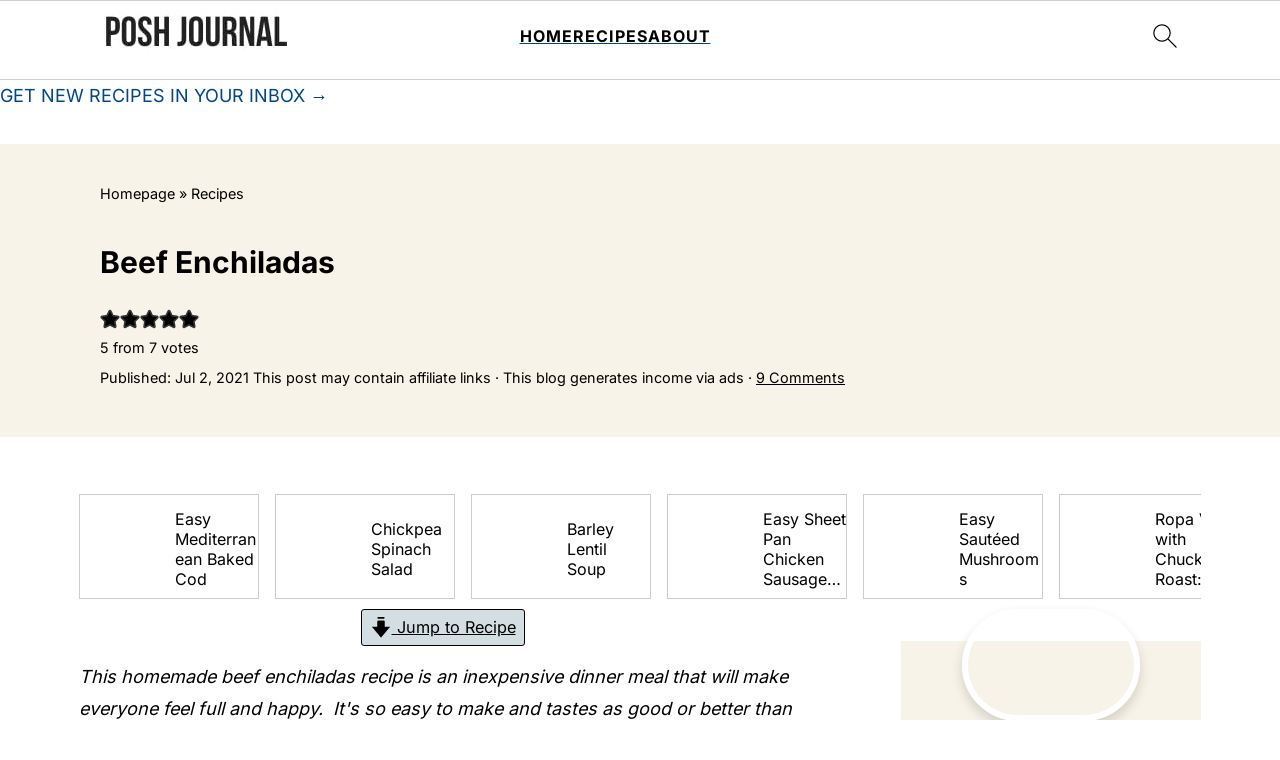

--- FILE ---
content_type: text/html; charset=UTF-8
request_url: https://poshjournal.com/beef-enchiladas
body_size: 65967
content:
<!DOCTYPE html>
<html lang="en-US">
<head ><meta charset="UTF-8" /><script>if(navigator.userAgent.match(/MSIE|Internet Explorer/i)||navigator.userAgent.match(/Trident\/7\..*?rv:11/i)){var href=document.location.href;if(!href.match(/[?&]nowprocket/)){if(href.indexOf("?")==-1){if(href.indexOf("#")==-1){document.location.href=href+"?nowprocket=1"}else{document.location.href=href.replace("#","?nowprocket=1#")}}else{if(href.indexOf("#")==-1){document.location.href=href+"&nowprocket=1"}else{document.location.href=href.replace("#","&nowprocket=1#")}}}}</script><script>(()=>{class RocketLazyLoadScripts{constructor(){this.v="2.0.4",this.userEvents=["keydown","keyup","mousedown","mouseup","mousemove","mouseover","mouseout","touchmove","touchstart","touchend","touchcancel","wheel","click","dblclick","input"],this.attributeEvents=["onblur","onclick","oncontextmenu","ondblclick","onfocus","onmousedown","onmouseenter","onmouseleave","onmousemove","onmouseout","onmouseover","onmouseup","onmousewheel","onscroll","onsubmit"]}async t(){this.i(),this.o(),/iP(ad|hone)/.test(navigator.userAgent)&&this.h(),this.u(),this.l(this),this.m(),this.k(this),this.p(this),this._(),await Promise.all([this.R(),this.L()]),this.lastBreath=Date.now(),this.S(this),this.P(),this.D(),this.O(),this.M(),await this.C(this.delayedScripts.normal),await this.C(this.delayedScripts.defer),await this.C(this.delayedScripts.async),await this.T(),await this.F(),await this.j(),await this.A(),window.dispatchEvent(new Event("rocket-allScriptsLoaded")),this.everythingLoaded=!0,this.lastTouchEnd&&await new Promise(t=>setTimeout(t,500-Date.now()+this.lastTouchEnd)),this.I(),this.H(),this.U(),this.W()}i(){this.CSPIssue=sessionStorage.getItem("rocketCSPIssue"),document.addEventListener("securitypolicyviolation",t=>{this.CSPIssue||"script-src-elem"!==t.violatedDirective||"data"!==t.blockedURI||(this.CSPIssue=!0,sessionStorage.setItem("rocketCSPIssue",!0))},{isRocket:!0})}o(){window.addEventListener("pageshow",t=>{this.persisted=t.persisted,this.realWindowLoadedFired=!0},{isRocket:!0}),window.addEventListener("pagehide",()=>{this.onFirstUserAction=null},{isRocket:!0})}h(){let t;function e(e){t=e}window.addEventListener("touchstart",e,{isRocket:!0}),window.addEventListener("touchend",function i(o){o.changedTouches[0]&&t.changedTouches[0]&&Math.abs(o.changedTouches[0].pageX-t.changedTouches[0].pageX)<10&&Math.abs(o.changedTouches[0].pageY-t.changedTouches[0].pageY)<10&&o.timeStamp-t.timeStamp<200&&(window.removeEventListener("touchstart",e,{isRocket:!0}),window.removeEventListener("touchend",i,{isRocket:!0}),"INPUT"===o.target.tagName&&"text"===o.target.type||(o.target.dispatchEvent(new TouchEvent("touchend",{target:o.target,bubbles:!0})),o.target.dispatchEvent(new MouseEvent("mouseover",{target:o.target,bubbles:!0})),o.target.dispatchEvent(new PointerEvent("click",{target:o.target,bubbles:!0,cancelable:!0,detail:1,clientX:o.changedTouches[0].clientX,clientY:o.changedTouches[0].clientY})),event.preventDefault()))},{isRocket:!0})}q(t){this.userActionTriggered||("mousemove"!==t.type||this.firstMousemoveIgnored?"keyup"===t.type||"mouseover"===t.type||"mouseout"===t.type||(this.userActionTriggered=!0,this.onFirstUserAction&&this.onFirstUserAction()):this.firstMousemoveIgnored=!0),"click"===t.type&&t.preventDefault(),t.stopPropagation(),t.stopImmediatePropagation(),"touchstart"===this.lastEvent&&"touchend"===t.type&&(this.lastTouchEnd=Date.now()),"click"===t.type&&(this.lastTouchEnd=0),this.lastEvent=t.type,t.composedPath&&t.composedPath()[0].getRootNode()instanceof ShadowRoot&&(t.rocketTarget=t.composedPath()[0]),this.savedUserEvents.push(t)}u(){this.savedUserEvents=[],this.userEventHandler=this.q.bind(this),this.userEvents.forEach(t=>window.addEventListener(t,this.userEventHandler,{passive:!1,isRocket:!0})),document.addEventListener("visibilitychange",this.userEventHandler,{isRocket:!0})}U(){this.userEvents.forEach(t=>window.removeEventListener(t,this.userEventHandler,{passive:!1,isRocket:!0})),document.removeEventListener("visibilitychange",this.userEventHandler,{isRocket:!0}),this.savedUserEvents.forEach(t=>{(t.rocketTarget||t.target).dispatchEvent(new window[t.constructor.name](t.type,t))})}m(){const t="return false",e=Array.from(this.attributeEvents,t=>"data-rocket-"+t),i="["+this.attributeEvents.join("],[")+"]",o="[data-rocket-"+this.attributeEvents.join("],[data-rocket-")+"]",s=(e,i,o)=>{o&&o!==t&&(e.setAttribute("data-rocket-"+i,o),e["rocket"+i]=new Function("event",o),e.setAttribute(i,t))};new MutationObserver(t=>{for(const n of t)"attributes"===n.type&&(n.attributeName.startsWith("data-rocket-")||this.everythingLoaded?n.attributeName.startsWith("data-rocket-")&&this.everythingLoaded&&this.N(n.target,n.attributeName.substring(12)):s(n.target,n.attributeName,n.target.getAttribute(n.attributeName))),"childList"===n.type&&n.addedNodes.forEach(t=>{if(t.nodeType===Node.ELEMENT_NODE)if(this.everythingLoaded)for(const i of[t,...t.querySelectorAll(o)])for(const t of i.getAttributeNames())e.includes(t)&&this.N(i,t.substring(12));else for(const e of[t,...t.querySelectorAll(i)])for(const t of e.getAttributeNames())this.attributeEvents.includes(t)&&s(e,t,e.getAttribute(t))})}).observe(document,{subtree:!0,childList:!0,attributeFilter:[...this.attributeEvents,...e]})}I(){this.attributeEvents.forEach(t=>{document.querySelectorAll("[data-rocket-"+t+"]").forEach(e=>{this.N(e,t)})})}N(t,e){const i=t.getAttribute("data-rocket-"+e);i&&(t.setAttribute(e,i),t.removeAttribute("data-rocket-"+e))}k(t){Object.defineProperty(HTMLElement.prototype,"onclick",{get(){return this.rocketonclick||null},set(e){this.rocketonclick=e,this.setAttribute(t.everythingLoaded?"onclick":"data-rocket-onclick","this.rocketonclick(event)")}})}S(t){function e(e,i){let o=e[i];e[i]=null,Object.defineProperty(e,i,{get:()=>o,set(s){t.everythingLoaded?o=s:e["rocket"+i]=o=s}})}e(document,"onreadystatechange"),e(window,"onload"),e(window,"onpageshow");try{Object.defineProperty(document,"readyState",{get:()=>t.rocketReadyState,set(e){t.rocketReadyState=e},configurable:!0}),document.readyState="loading"}catch(t){console.log("WPRocket DJE readyState conflict, bypassing")}}l(t){this.originalAddEventListener=EventTarget.prototype.addEventListener,this.originalRemoveEventListener=EventTarget.prototype.removeEventListener,this.savedEventListeners=[],EventTarget.prototype.addEventListener=function(e,i,o){o&&o.isRocket||!t.B(e,this)&&!t.userEvents.includes(e)||t.B(e,this)&&!t.userActionTriggered||e.startsWith("rocket-")||t.everythingLoaded?t.originalAddEventListener.call(this,e,i,o):(t.savedEventListeners.push({target:this,remove:!1,type:e,func:i,options:o}),"mouseenter"!==e&&"mouseleave"!==e||t.originalAddEventListener.call(this,e,t.savedUserEvents.push,o))},EventTarget.prototype.removeEventListener=function(e,i,o){o&&o.isRocket||!t.B(e,this)&&!t.userEvents.includes(e)||t.B(e,this)&&!t.userActionTriggered||e.startsWith("rocket-")||t.everythingLoaded?t.originalRemoveEventListener.call(this,e,i,o):t.savedEventListeners.push({target:this,remove:!0,type:e,func:i,options:o})}}J(t,e){this.savedEventListeners=this.savedEventListeners.filter(i=>{let o=i.type,s=i.target||window;return e!==o||t!==s||(this.B(o,s)&&(i.type="rocket-"+o),this.$(i),!1)})}H(){EventTarget.prototype.addEventListener=this.originalAddEventListener,EventTarget.prototype.removeEventListener=this.originalRemoveEventListener,this.savedEventListeners.forEach(t=>this.$(t))}$(t){t.remove?this.originalRemoveEventListener.call(t.target,t.type,t.func,t.options):this.originalAddEventListener.call(t.target,t.type,t.func,t.options)}p(t){let e;function i(e){return t.everythingLoaded?e:e.split(" ").map(t=>"load"===t||t.startsWith("load.")?"rocket-jquery-load":t).join(" ")}function o(o){function s(e){const s=o.fn[e];o.fn[e]=o.fn.init.prototype[e]=function(){return this[0]===window&&t.userActionTriggered&&("string"==typeof arguments[0]||arguments[0]instanceof String?arguments[0]=i(arguments[0]):"object"==typeof arguments[0]&&Object.keys(arguments[0]).forEach(t=>{const e=arguments[0][t];delete arguments[0][t],arguments[0][i(t)]=e})),s.apply(this,arguments),this}}if(o&&o.fn&&!t.allJQueries.includes(o)){const e={DOMContentLoaded:[],"rocket-DOMContentLoaded":[]};for(const t in e)document.addEventListener(t,()=>{e[t].forEach(t=>t())},{isRocket:!0});o.fn.ready=o.fn.init.prototype.ready=function(i){function s(){parseInt(o.fn.jquery)>2?setTimeout(()=>i.bind(document)(o)):i.bind(document)(o)}return"function"==typeof i&&(t.realDomReadyFired?!t.userActionTriggered||t.fauxDomReadyFired?s():e["rocket-DOMContentLoaded"].push(s):e.DOMContentLoaded.push(s)),o([])},s("on"),s("one"),s("off"),t.allJQueries.push(o)}e=o}t.allJQueries=[],o(window.jQuery),Object.defineProperty(window,"jQuery",{get:()=>e,set(t){o(t)}})}P(){const t=new Map;document.write=document.writeln=function(e){const i=document.currentScript,o=document.createRange(),s=i.parentElement;let n=t.get(i);void 0===n&&(n=i.nextSibling,t.set(i,n));const c=document.createDocumentFragment();o.setStart(c,0),c.appendChild(o.createContextualFragment(e)),s.insertBefore(c,n)}}async R(){return new Promise(t=>{this.userActionTriggered?t():this.onFirstUserAction=t})}async L(){return new Promise(t=>{document.addEventListener("DOMContentLoaded",()=>{this.realDomReadyFired=!0,t()},{isRocket:!0})})}async j(){return this.realWindowLoadedFired?Promise.resolve():new Promise(t=>{window.addEventListener("load",t,{isRocket:!0})})}M(){this.pendingScripts=[];this.scriptsMutationObserver=new MutationObserver(t=>{for(const e of t)e.addedNodes.forEach(t=>{"SCRIPT"!==t.tagName||t.noModule||t.isWPRocket||this.pendingScripts.push({script:t,promise:new Promise(e=>{const i=()=>{const i=this.pendingScripts.findIndex(e=>e.script===t);i>=0&&this.pendingScripts.splice(i,1),e()};t.addEventListener("load",i,{isRocket:!0}),t.addEventListener("error",i,{isRocket:!0}),setTimeout(i,1e3)})})})}),this.scriptsMutationObserver.observe(document,{childList:!0,subtree:!0})}async F(){await this.X(),this.pendingScripts.length?(await this.pendingScripts[0].promise,await this.F()):this.scriptsMutationObserver.disconnect()}D(){this.delayedScripts={normal:[],async:[],defer:[]},document.querySelectorAll("script[type$=rocketlazyloadscript]").forEach(t=>{t.hasAttribute("data-rocket-src")?t.hasAttribute("async")&&!1!==t.async?this.delayedScripts.async.push(t):t.hasAttribute("defer")&&!1!==t.defer||"module"===t.getAttribute("data-rocket-type")?this.delayedScripts.defer.push(t):this.delayedScripts.normal.push(t):this.delayedScripts.normal.push(t)})}async _(){await this.L();let t=[];document.querySelectorAll("script[type$=rocketlazyloadscript][data-rocket-src]").forEach(e=>{let i=e.getAttribute("data-rocket-src");if(i&&!i.startsWith("data:")){i.startsWith("//")&&(i=location.protocol+i);try{const o=new URL(i).origin;o!==location.origin&&t.push({src:o,crossOrigin:e.crossOrigin||"module"===e.getAttribute("data-rocket-type")})}catch(t){}}}),t=[...new Map(t.map(t=>[JSON.stringify(t),t])).values()],this.Y(t,"preconnect")}async G(t){if(await this.K(),!0!==t.noModule||!("noModule"in HTMLScriptElement.prototype))return new Promise(e=>{let i;function o(){(i||t).setAttribute("data-rocket-status","executed"),e()}try{if(navigator.userAgent.includes("Firefox/")||""===navigator.vendor||this.CSPIssue)i=document.createElement("script"),[...t.attributes].forEach(t=>{let e=t.nodeName;"type"!==e&&("data-rocket-type"===e&&(e="type"),"data-rocket-src"===e&&(e="src"),i.setAttribute(e,t.nodeValue))}),t.text&&(i.text=t.text),t.nonce&&(i.nonce=t.nonce),i.hasAttribute("src")?(i.addEventListener("load",o,{isRocket:!0}),i.addEventListener("error",()=>{i.setAttribute("data-rocket-status","failed-network"),e()},{isRocket:!0}),setTimeout(()=>{i.isConnected||e()},1)):(i.text=t.text,o()),i.isWPRocket=!0,t.parentNode.replaceChild(i,t);else{const i=t.getAttribute("data-rocket-type"),s=t.getAttribute("data-rocket-src");i?(t.type=i,t.removeAttribute("data-rocket-type")):t.removeAttribute("type"),t.addEventListener("load",o,{isRocket:!0}),t.addEventListener("error",i=>{this.CSPIssue&&i.target.src.startsWith("data:")?(console.log("WPRocket: CSP fallback activated"),t.removeAttribute("src"),this.G(t).then(e)):(t.setAttribute("data-rocket-status","failed-network"),e())},{isRocket:!0}),s?(t.fetchPriority="high",t.removeAttribute("data-rocket-src"),t.src=s):t.src="data:text/javascript;base64,"+window.btoa(unescape(encodeURIComponent(t.text)))}}catch(i){t.setAttribute("data-rocket-status","failed-transform"),e()}});t.setAttribute("data-rocket-status","skipped")}async C(t){const e=t.shift();return e?(e.isConnected&&await this.G(e),this.C(t)):Promise.resolve()}O(){this.Y([...this.delayedScripts.normal,...this.delayedScripts.defer,...this.delayedScripts.async],"preload")}Y(t,e){this.trash=this.trash||[];let i=!0;var o=document.createDocumentFragment();t.forEach(t=>{const s=t.getAttribute&&t.getAttribute("data-rocket-src")||t.src;if(s&&!s.startsWith("data:")){const n=document.createElement("link");n.href=s,n.rel=e,"preconnect"!==e&&(n.as="script",n.fetchPriority=i?"high":"low"),t.getAttribute&&"module"===t.getAttribute("data-rocket-type")&&(n.crossOrigin=!0),t.crossOrigin&&(n.crossOrigin=t.crossOrigin),t.integrity&&(n.integrity=t.integrity),t.nonce&&(n.nonce=t.nonce),o.appendChild(n),this.trash.push(n),i=!1}}),document.head.appendChild(o)}W(){this.trash.forEach(t=>t.remove())}async T(){try{document.readyState="interactive"}catch(t){}this.fauxDomReadyFired=!0;try{await this.K(),this.J(document,"readystatechange"),document.dispatchEvent(new Event("rocket-readystatechange")),await this.K(),document.rocketonreadystatechange&&document.rocketonreadystatechange(),await this.K(),this.J(document,"DOMContentLoaded"),document.dispatchEvent(new Event("rocket-DOMContentLoaded")),await this.K(),this.J(window,"DOMContentLoaded"),window.dispatchEvent(new Event("rocket-DOMContentLoaded"))}catch(t){console.error(t)}}async A(){try{document.readyState="complete"}catch(t){}try{await this.K(),this.J(document,"readystatechange"),document.dispatchEvent(new Event("rocket-readystatechange")),await this.K(),document.rocketonreadystatechange&&document.rocketonreadystatechange(),await this.K(),this.J(window,"load"),window.dispatchEvent(new Event("rocket-load")),await this.K(),window.rocketonload&&window.rocketonload(),await this.K(),this.allJQueries.forEach(t=>t(window).trigger("rocket-jquery-load")),await this.K(),this.J(window,"pageshow");const t=new Event("rocket-pageshow");t.persisted=this.persisted,window.dispatchEvent(t),await this.K(),window.rocketonpageshow&&window.rocketonpageshow({persisted:this.persisted})}catch(t){console.error(t)}}async K(){Date.now()-this.lastBreath>45&&(await this.X(),this.lastBreath=Date.now())}async X(){return document.hidden?new Promise(t=>setTimeout(t)):new Promise(t=>requestAnimationFrame(t))}B(t,e){return e===document&&"readystatechange"===t||(e===document&&"DOMContentLoaded"===t||(e===window&&"DOMContentLoaded"===t||(e===window&&"load"===t||e===window&&"pageshow"===t)))}static run(){(new RocketLazyLoadScripts).t()}}RocketLazyLoadScripts.run()})();</script>

<meta name="viewport" content="width=device-width, initial-scale=1" />
<style id="pluginthemexcss"></style><meta name='robots' content='index, follow, max-image-preview:large, max-snippet:-1, max-video-preview:-1' />
	<style></style>
	<meta name="pinterest-rich-pin" content="false" />
	<!-- This site is optimized with the Yoast SEO Premium plugin v23.6 (Yoast SEO v26.1.1) - https://yoast.com/wordpress/plugins/seo/ -->
	<title>Beef Enchiladas - Posh Journal</title>
<link data-rocket-preload as="style" href="https://fonts.googleapis.com/css2?family=Roboto:wght@400;700&#038;display=swap" rel="preload">
<link href="https://fonts.googleapis.com/css2?family=Roboto:wght@400;700&#038;display=swap" media="print" onload="this.media=&#039;all&#039;" rel="stylesheet">
<noscript><link rel="stylesheet" href="https://fonts.googleapis.com/css2?family=Roboto:wght@400;700&#038;display=swap"></noscript>
<link crossorigin data-rocket-preload as="font" href="https://fonts.gstatic.com/s/inter/v18/UcC73FwrK3iLTeHuS_nVMrMxCp50SjIa1ZL7.woff2" rel="preload">
<style id="wpr-usedcss">html{font-family:sans-serif;-webkit-text-size-adjust:100%;-ms-text-size-adjust:100%}body{margin:0}article,aside,details,figure,footer,header,main,nav,summary{display:block}progress,video{display:inline-block;vertical-align:baseline}[hidden],template{display:none}a{background-color:transparent}a:active,a:hover{outline:0}small{font-size:80%}img{border:0}svg:not(:root){overflow:hidden}figure{margin:20px 0}code{font-family:monospace,monospace;font-size:1em;white-space:pre-line;box-shadow:1px 1px 3px #ccc;padding:17px;margin:17px 0}button,input,optgroup,select,textarea{color:inherit;font:inherit;margin:0}button{overflow:visible}button,select{text-transform:none;font-family:sans-serif}button,html input[type=button],input[type=reset],input[type=submit]{cursor:pointer;-webkit-appearance:button}button[disabled],html input[disabled]{cursor:default}button::-moz-focus-inner,input::-moz-focus-inner{border:0;padding:0}input{line-height:normal}input[type=checkbox],input[type=radio]{-moz-box-sizing:border-box;-webkit-box-sizing:border-box;box-sizing:border-box;padding:0}input[type=number]::-webkit-inner-spin-button,input[type=number]::-webkit-outer-spin-button{height:auto}input[type=search]{-moz-box-sizing:content-box;-webkit-box-sizing:content-box;box-sizing:content-box;-webkit-appearance:textfield}input[type=search]::-webkit-search-cancel-button,input[type=search]::-webkit-search-decoration{-webkit-appearance:none}fieldset{border:1px solid silver;margin:0 2px;padding:.35em .625em .75em}legend{border:0;padding:0}textarea{overflow:auto}optgroup{font-weight:700}table{border-collapse:collapse;border-spacing:0}td,th{padding:0}*,input[type=search]{-moz-box-sizing:border-box;-webkit-box-sizing:border-box;box-sizing:border-box}.comment-respond:after,.entry-content:after,.entry:after,.nav-primary:after,.site-container:after,.site-footer:after,.site-header:after,.site-inner:after,.wrap:after{clear:both;content:" ";display:table}body{background:#fff;color:#010101;font-size:18px;font-weight:300;letter-spacing:.5px;line-height:1.8}::-moz-selection{background:#111;color:#fff}::selection{background:#111;color:#fff}a{color:#fb6a4a;text-decoration:none}.single .content a,.site-footer a,aside a{text-decoration:underline}a:focus,a:hover{opacity:.7}nav#breadcrumbs,p{margin:5px 0 15px;padding:0}strong{font-weight:700}ol,ul{margin:0;padding:0}.wp-block-list{padding-left:37px}h1,h2,h3{font-weight:700;letter-spacing:3px;line-height:1.3;margin:37px 0 21px;padding:0;text-transform:uppercase}h1{font-size:1.8em}h2{font-size:1.625em}h3{font-size:1.375em}embed,iframe,img,object,video{max-width:100%}img{height:auto}input,select,textarea{border:1px solid #eee;-webkit-box-shadow:0 0 0 #fff;-webkit-box-shadow:0 0 0 #fff;box-shadow:0 0 0 #fff;font-weight:300;letter-spacing:.5px;padding:10px;width:100%}input:focus,textarea:focus{outline:0}.button,button,input[type=button],input[type=reset],input[type=submit]{background:#010101;border:1px solid #010101;-webkit-box-shadow:none;box-shadow:none;color:#fff;cursor:pointer;font-style:normal;font-weight:700;letter-spacing:2px;padding:7px 17px;text-transform:uppercase;width:auto}input[type=submit]{letter-spacing:2px}.button:focus,.button:hover,button:focus,button:hover,input:focus[type=button],input:focus[type=reset],input:focus[type=submit],input:hover[type=button],input:hover[type=reset],input:hover[type=submit]{background:#fff;color:#010101}input[type=search]::-webkit-search-cancel-button,input[type=search]::-webkit-search-results-button{display:none}.site-container{margin:0 auto}.content-sidebar-wrap,.site-inner,.wrap{margin:0 auto;max-width:1170px}.site-inner{background:#fff;margin:0 auto;padding:15px 24px}.content{float:right;width:728px}.content-sidebar .content{float:left}.sidebar-primary{float:right;width:300px;min-width:300px!important}.search-form{background:#fff;border:1px solid #eee;padding:10px}.search-form input{background:url("https://poshjournal.com/wp-content/plugins/feast-plugin/assets/images/search.svg") center right no-repeat #fff;-webkit-background-size:contain;background-size:contain;border:0;padding:0}.search-form input[type=submit]{border:0;clip:rect(0,0,0,0);height:1px;margin:-1px;padding:0;position:absolute;width:1px}.screen-reader-text,.screen-reader-text span{background:#fff;border:0;clip:rect(0,0,0,0);height:1px;overflow:hidden;position:absolute!important;width:1px},.genesis-nav-menu .search input[type=submit]:focus,.screen-reader-text:focus{-webkit-box-shadow:0 0 2px 2px rgba(0,0,0,.6);box-shadow:0 0 2px 2px rgba(0,0,0,.6);clip:auto!important;display:block;font-size:1em;font-weight:700;height:auto;padding:15px 23px 14px;text-decoration:none;width:auto;z-index:100000}.entry{margin-bottom:37px}.entry-content ol,.entry-content p,.entry-content ul{margin-bottom:37px}.entry-content>ol li,.entry-content>ul li{margin:0 0 17px 37px}.entry-content ul li{list-style-type:disc}.entry-content ol ol,.entry-content ul ul{margin-bottom:37px}.entry-header{margin:0 0 37px}.entry-meta a{text-decoration:underline}.entry-footer .entry-meta{border-top:1px solid #eee;padding:37px 0}.comment-respond,.entry-comments{padding:37px 0}.comment-respond,.entry-comments{margin:0 0 37px}.comment-author,.comment-meta{display:inline-block;margin:0 17px 0 0}.comment-respond input[type=email],.comment-respond input[type=text],.comment-respond input[type=url]{width:50%}.comment-respond label{display:block;margin-right:12px}.comment-list{border-top:1px solid #eee}.comment-list li{list-style-type:none;margin:37px 0 0;padding:0}.comment-list article{padding:17px;overflow:auto;border-bottom:1px solid #f7f7f7}.comment-header{margin:0 0 17px}.comment-reply a{color:#555;border:1px solid #ccc;border-radius:5px;padding:12px;float:right;display:block;letter-spacing:2px;text-transform:uppercase;text-decoration:none!important}.comment-meta{margin:0}.comment-meta{margin:0;float:right}.comment-time,.comment-time a{color:#555}.comment-content{overflow-wrap:break-word}.bypostauthor article{background:#f7f9fc}.comment-author-name{font-weight:700}.comment-list .children{margin-left:17px}.comment-list .children article{border-left:11px solid #ccc}.sidebar li{list-style-type:none;margin-bottom:6px;padding:0;word-wrap:break-word}.sidebar a{font-weight:700}.site-footer{text-align:center}@media only screen and (min-width:1200px){.comment-time,.comment-time a{font-size:.8em}.children{margin-left:17px}.comment-list .children article{border-left:none}#breadcrumbs,.entry-meta,aside{font-size:.8em}}@media only screen and (max-width:1079px){.content,.sidebar-primary,.site-inner,.wrap{width:100%}.site-inner{padding-left:4%;padding-right:4%}.comment-respond,.entry,.entry-comments,.entry-footer .entry-meta,.site-header{padding:10px 0}.entry-footer .entry-meta{margin:0;padding-top:12px}}.wp-block-button__link{box-sizing:border-box;cursor:pointer;display:inline-block;text-align:center;word-break:break-word}:where(.wp-block-button__link){border-radius:9999px;box-shadow:none;padding:calc(.667em + 2px) calc(1.333em + 2px);text-decoration:none}:root :where(.wp-block-button .wp-block-button__link.is-style-outline),:root :where(.wp-block-button.is-style-outline>.wp-block-button__link){border:2px solid;padding:.667em 1.333em}:root :where(.wp-block-button .wp-block-button__link.is-style-outline:not(.has-text-color)),:root :where(.wp-block-button.is-style-outline>.wp-block-button__link:not(.has-text-color)){color:currentColor}:root :where(.wp-block-button .wp-block-button__link.is-style-outline:not(.has-background)),:root :where(.wp-block-button.is-style-outline>.wp-block-button__link:not(.has-background)){background-color:initial;background-image:none}.wp-block-buttons.is-vertical{flex-direction:column}.wp-block-buttons.is-vertical>.wp-block-button:last-child{margin-bottom:0}.wp-block-buttons>.wp-block-button{display:inline-block;margin:0}.wp-block-buttons.is-content-justification-center{justify-content:center}.wp-block-buttons.is-content-justification-center.is-vertical{align-items:center}:where(.wp-block-calendar table:not(.has-background) th){background:#ddd}.wp-block-columns{align-items:normal!important;box-sizing:border-box;display:flex;flex-wrap:wrap!important}@media (min-width:782px){.wp-block-columns{flex-wrap:nowrap!important}}@media (max-width:781px){.wp-block-columns:not(.is-not-stacked-on-mobile)>.wp-block-column{flex-basis:100%!important}}@media (min-width:782px){.wp-block-columns:not(.is-not-stacked-on-mobile)>.wp-block-column{flex-basis:0;flex-grow:1}.wp-block-columns:not(.is-not-stacked-on-mobile)>.wp-block-column[style*=flex-basis]{flex-grow:0}}:where(.wp-block-columns){margin-bottom:1.75em}:where(.wp-block-columns.has-background){padding:1.25em 2.375em}.wp-block-column{flex-grow:1;min-width:0;overflow-wrap:break-word;word-break:break-word}:where(.wp-block-post-comments input[type=submit]){border:none}:where(.wp-block-cover-image:not(.has-text-color)),:where(.wp-block-cover:not(.has-text-color)){color:#fff}:where(.wp-block-cover-image.is-light:not(.has-text-color)),:where(.wp-block-cover.is-light:not(.has-text-color)){color:#000}:root :where(.wp-block-cover h1:not(.has-text-color)),:root :where(.wp-block-cover h2:not(.has-text-color)),:root :where(.wp-block-cover h3:not(.has-text-color)),:root :where(.wp-block-cover h4:not(.has-text-color)),:root :where(.wp-block-cover h5:not(.has-text-color)),:root :where(.wp-block-cover h6:not(.has-text-color)),:root :where(.wp-block-cover p:not(.has-text-color)){color:inherit}:where(.wp-block-file){margin-bottom:1.5em}:where(.wp-block-file__button){border-radius:2em;display:inline-block;padding:.5em 1em}:where(.wp-block-file__button):is(a):active,:where(.wp-block-file__button):is(a):focus,:where(.wp-block-file__button):is(a):hover,:where(.wp-block-file__button):is(a):visited{box-shadow:none;color:#fff;opacity:.85;text-decoration:none}.wp-block-group{box-sizing:border-box}:where(.wp-block-group.wp-block-group-is-layout-constrained){position:relative}h1.has-background,h2.has-background,h3.has-background{padding:1.25em 2.375em}.wp-block-image img{box-sizing:border-box;height:auto;max-width:100%;vertical-align:bottom}.wp-block-image[style*=border-radius] img,.wp-block-image[style*=border-radius]>a{border-radius:inherit}.wp-block-image .alignleft,.wp-block-image.alignleft{display:table}.wp-block-image .alignleft{float:left;margin:.5em 1em .5em 0}.wp-block-image :where(figcaption){margin-bottom:1em;margin-top:.5em}:root :where(.wp-block-image.is-style-rounded img,.wp-block-image .is-style-rounded img){border-radius:9999px}.wp-block-image figure{margin:0}:where(.wp-block-latest-comments:not([style*=line-height] .wp-block-latest-comments__comment)){line-height:1.1}:where(.wp-block-latest-comments:not([style*=line-height] .wp-block-latest-comments__comment-excerpt p)){line-height:1.8}:root :where(.wp-block-latest-posts.is-grid){padding:0}:root :where(.wp-block-latest-posts.wp-block-latest-posts__list){padding-left:0}ol,ul{box-sizing:border-box}:root :where(ul.has-background,ol.has-background){padding:1.25em 2.375em}.wp-block-media-text{box-sizing:border-box;direction:ltr;display:grid;grid-template-columns:50% 1fr;grid-template-rows:auto}.wp-block-media-text>.wp-block-media-text__content,.wp-block-media-text>.wp-block-media-text__media{align-self:center}.wp-block-media-text>.wp-block-media-text__media{grid-column:1;grid-row:1;margin:0}.wp-block-media-text>.wp-block-media-text__content{direction:ltr;grid-column:2;grid-row:1;padding:0 8%;word-break:break-word}.wp-block-media-text__media img,.wp-block-media-text__media video{height:auto;max-width:unset;vertical-align:middle;width:100%}@media (max-width:600px){.wp-block-media-text.is-stacked-on-mobile{grid-template-columns:100%!important}.wp-block-media-text.is-stacked-on-mobile>.wp-block-media-text__media{grid-column:1;grid-row:1}.wp-block-media-text.is-stacked-on-mobile>.wp-block-media-text__content{grid-column:1;grid-row:2}}:where(.wp-block-navigation.has-background .wp-block-navigation-item a:not(.wp-element-button)),:where(.wp-block-navigation.has-background .wp-block-navigation-submenu a:not(.wp-element-button)){padding:.5em 1em}:where(.wp-block-navigation .wp-block-navigation__submenu-container .wp-block-navigation-item a:not(.wp-element-button)),:where(.wp-block-navigation .wp-block-navigation__submenu-container .wp-block-navigation-submenu a:not(.wp-element-button)),:where(.wp-block-navigation .wp-block-navigation__submenu-container .wp-block-navigation-submenu button.wp-block-navigation-item__content),:where(.wp-block-navigation .wp-block-navigation__submenu-container .wp-block-pages-list__item button.wp-block-navigation-item__content){padding:.5em 1em}:root :where(p.has-background){padding:1.25em 2.375em}:where(p.has-text-color:not(.has-link-color)) a{color:inherit}:where(.wp-block-post-comments-form) input:not([type=submit]),:where(.wp-block-post-comments-form) textarea{border:1px solid #949494;font-family:inherit;font-size:1em}:where(.wp-block-post-comments-form) input:where(:not([type=submit]):not([type=checkbox])),:where(.wp-block-post-comments-form) textarea{padding:calc(.667em + 2px)}:where(.wp-block-post-excerpt){margin-bottom:var(--wp--style--block-gap);margin-top:var(--wp--style--block-gap)}:where(.wp-block-preformatted.has-background){padding:1.25em 2.375em}:where(.wp-block-search__button){border:1px solid #ccc;padding:6px 10px}:where(.wp-block-search__input){font-family:inherit;font-size:inherit;font-style:inherit;font-weight:inherit;letter-spacing:inherit;line-height:inherit;text-transform:inherit}:where(.wp-block-search__button-inside .wp-block-search__inside-wrapper){border:1px solid #949494;box-sizing:border-box;padding:4px}:where(.wp-block-search__button-inside .wp-block-search__inside-wrapper) .wp-block-search__input{border:none;border-radius:0;padding:0 4px}:where(.wp-block-search__button-inside .wp-block-search__inside-wrapper) .wp-block-search__input:focus{outline:0}:where(.wp-block-search__button-inside .wp-block-search__inside-wrapper) :where(.wp-block-search__button){padding:4px 8px}:root :where(.wp-block-separator.is-style-dots){height:auto;line-height:1;text-align:center}:root :where(.wp-block-separator.is-style-dots):before{color:currentColor;content:"···";font-family:serif;font-size:1.5em;letter-spacing:2em;padding-left:2em}:root :where(.wp-block-site-logo.is-style-rounded){border-radius:9999px}:root :where(.wp-block-site-title a){color:inherit}:where(.wp-block-social-links:not(.is-style-logos-only)) .wp-social-link{background-color:#f0f0f0;color:#444}:where(.wp-block-social-links:not(.is-style-logos-only)) .wp-social-link-amazon{background-color:#f90;color:#fff}:where(.wp-block-social-links:not(.is-style-logos-only)) .wp-social-link-bandcamp{background-color:#1ea0c3;color:#fff}:where(.wp-block-social-links:not(.is-style-logos-only)) .wp-social-link-behance{background-color:#0757fe;color:#fff}:where(.wp-block-social-links:not(.is-style-logos-only)) .wp-social-link-bluesky{background-color:#0a7aff;color:#fff}:where(.wp-block-social-links:not(.is-style-logos-only)) .wp-social-link-codepen{background-color:#1e1f26;color:#fff}:where(.wp-block-social-links:not(.is-style-logos-only)) .wp-social-link-deviantart{background-color:#02e49b;color:#fff}:where(.wp-block-social-links:not(.is-style-logos-only)) .wp-social-link-dribbble{background-color:#e94c89;color:#fff}:where(.wp-block-social-links:not(.is-style-logos-only)) .wp-social-link-dropbox{background-color:#4280ff;color:#fff}:where(.wp-block-social-links:not(.is-style-logos-only)) .wp-social-link-etsy{background-color:#f45800;color:#fff}:where(.wp-block-social-links:not(.is-style-logos-only)) .wp-social-link-facebook{background-color:#1778f2;color:#fff}:where(.wp-block-social-links:not(.is-style-logos-only)) .wp-social-link-fivehundredpx{background-color:#000;color:#fff}:where(.wp-block-social-links:not(.is-style-logos-only)) .wp-social-link-flickr{background-color:#0461dd;color:#fff}:where(.wp-block-social-links:not(.is-style-logos-only)) .wp-social-link-foursquare{background-color:#e65678;color:#fff}:where(.wp-block-social-links:not(.is-style-logos-only)) .wp-social-link-github{background-color:#24292d;color:#fff}:where(.wp-block-social-links:not(.is-style-logos-only)) .wp-social-link-goodreads{background-color:#eceadd;color:#382110}:where(.wp-block-social-links:not(.is-style-logos-only)) .wp-social-link-google{background-color:#ea4434;color:#fff}:where(.wp-block-social-links:not(.is-style-logos-only)) .wp-social-link-gravatar{background-color:#1d4fc4;color:#fff}:where(.wp-block-social-links:not(.is-style-logos-only)) .wp-social-link-instagram{background-color:#f00075;color:#fff}:where(.wp-block-social-links:not(.is-style-logos-only)) .wp-social-link-lastfm{background-color:#e21b24;color:#fff}:where(.wp-block-social-links:not(.is-style-logos-only)) .wp-social-link-linkedin{background-color:#0d66c2;color:#fff}:where(.wp-block-social-links:not(.is-style-logos-only)) .wp-social-link-mastodon{background-color:#3288d4;color:#fff}:where(.wp-block-social-links:not(.is-style-logos-only)) .wp-social-link-medium{background-color:#000;color:#fff}:where(.wp-block-social-links:not(.is-style-logos-only)) .wp-social-link-meetup{background-color:#f6405f;color:#fff}:where(.wp-block-social-links:not(.is-style-logos-only)) .wp-social-link-patreon{background-color:#000;color:#fff}:where(.wp-block-social-links:not(.is-style-logos-only)) .wp-social-link-pinterest{background-color:#e60122;color:#fff}:where(.wp-block-social-links:not(.is-style-logos-only)) .wp-social-link-pocket{background-color:#ef4155;color:#fff}:where(.wp-block-social-links:not(.is-style-logos-only)) .wp-social-link-reddit{background-color:#ff4500;color:#fff}:where(.wp-block-social-links:not(.is-style-logos-only)) .wp-social-link-skype{background-color:#0478d7;color:#fff}:where(.wp-block-social-links:not(.is-style-logos-only)) .wp-social-link-snapchat{background-color:#fefc00;color:#fff;stroke:#000}:where(.wp-block-social-links:not(.is-style-logos-only)) .wp-social-link-soundcloud{background-color:#ff5600;color:#fff}:where(.wp-block-social-links:not(.is-style-logos-only)) .wp-social-link-spotify{background-color:#1bd760;color:#fff}:where(.wp-block-social-links:not(.is-style-logos-only)) .wp-social-link-telegram{background-color:#2aabee;color:#fff}:where(.wp-block-social-links:not(.is-style-logos-only)) .wp-social-link-threads{background-color:#000;color:#fff}:where(.wp-block-social-links:not(.is-style-logos-only)) .wp-social-link-tiktok{background-color:#000;color:#fff}:where(.wp-block-social-links:not(.is-style-logos-only)) .wp-social-link-tumblr{background-color:#011835;color:#fff}:where(.wp-block-social-links:not(.is-style-logos-only)) .wp-social-link-twitch{background-color:#6440a4;color:#fff}:where(.wp-block-social-links:not(.is-style-logos-only)) .wp-social-link-twitter{background-color:#1da1f2;color:#fff}:where(.wp-block-social-links:not(.is-style-logos-only)) .wp-social-link-vimeo{background-color:#1eb7ea;color:#fff}:where(.wp-block-social-links:not(.is-style-logos-only)) .wp-social-link-vk{background-color:#4680c2;color:#fff}:where(.wp-block-social-links:not(.is-style-logos-only)) .wp-social-link-wordpress{background-color:#3499cd;color:#fff}:where(.wp-block-social-links:not(.is-style-logos-only)) .wp-social-link-whatsapp{background-color:#25d366;color:#fff}:where(.wp-block-social-links:not(.is-style-logos-only)) .wp-social-link-x{background-color:#000;color:#fff}:where(.wp-block-social-links:not(.is-style-logos-only)) .wp-social-link-yelp{background-color:#d32422;color:#fff}:where(.wp-block-social-links:not(.is-style-logos-only)) .wp-social-link-youtube{background-color:red;color:#fff}:where(.wp-block-social-links.is-style-logos-only) .wp-social-link{background:0 0}:where(.wp-block-social-links.is-style-logos-only) .wp-social-link svg{height:1.25em;width:1.25em}:where(.wp-block-social-links.is-style-logos-only) .wp-social-link-amazon{color:#f90}:where(.wp-block-social-links.is-style-logos-only) .wp-social-link-bandcamp{color:#1ea0c3}:where(.wp-block-social-links.is-style-logos-only) .wp-social-link-behance{color:#0757fe}:where(.wp-block-social-links.is-style-logos-only) .wp-social-link-bluesky{color:#0a7aff}:where(.wp-block-social-links.is-style-logos-only) .wp-social-link-codepen{color:#1e1f26}:where(.wp-block-social-links.is-style-logos-only) .wp-social-link-deviantart{color:#02e49b}:where(.wp-block-social-links.is-style-logos-only) .wp-social-link-dribbble{color:#e94c89}:where(.wp-block-social-links.is-style-logos-only) .wp-social-link-dropbox{color:#4280ff}:where(.wp-block-social-links.is-style-logos-only) .wp-social-link-etsy{color:#f45800}:where(.wp-block-social-links.is-style-logos-only) .wp-social-link-facebook{color:#1778f2}:where(.wp-block-social-links.is-style-logos-only) .wp-social-link-fivehundredpx{color:#000}:where(.wp-block-social-links.is-style-logos-only) .wp-social-link-flickr{color:#0461dd}:where(.wp-block-social-links.is-style-logos-only) .wp-social-link-foursquare{color:#e65678}:where(.wp-block-social-links.is-style-logos-only) .wp-social-link-github{color:#24292d}:where(.wp-block-social-links.is-style-logos-only) .wp-social-link-goodreads{color:#382110}:where(.wp-block-social-links.is-style-logos-only) .wp-social-link-google{color:#ea4434}:where(.wp-block-social-links.is-style-logos-only) .wp-social-link-gravatar{color:#1d4fc4}:where(.wp-block-social-links.is-style-logos-only) .wp-social-link-instagram{color:#f00075}:where(.wp-block-social-links.is-style-logos-only) .wp-social-link-lastfm{color:#e21b24}:where(.wp-block-social-links.is-style-logos-only) .wp-social-link-linkedin{color:#0d66c2}:where(.wp-block-social-links.is-style-logos-only) .wp-social-link-mastodon{color:#3288d4}:where(.wp-block-social-links.is-style-logos-only) .wp-social-link-medium{color:#000}:where(.wp-block-social-links.is-style-logos-only) .wp-social-link-meetup{color:#f6405f}:where(.wp-block-social-links.is-style-logos-only) .wp-social-link-patreon{color:#000}:where(.wp-block-social-links.is-style-logos-only) .wp-social-link-pinterest{color:#e60122}:where(.wp-block-social-links.is-style-logos-only) .wp-social-link-pocket{color:#ef4155}:where(.wp-block-social-links.is-style-logos-only) .wp-social-link-reddit{color:#ff4500}:where(.wp-block-social-links.is-style-logos-only) .wp-social-link-skype{color:#0478d7}:where(.wp-block-social-links.is-style-logos-only) .wp-social-link-snapchat{color:#fff;stroke:#000}:where(.wp-block-social-links.is-style-logos-only) .wp-social-link-soundcloud{color:#ff5600}:where(.wp-block-social-links.is-style-logos-only) .wp-social-link-spotify{color:#1bd760}:where(.wp-block-social-links.is-style-logos-only) .wp-social-link-telegram{color:#2aabee}:where(.wp-block-social-links.is-style-logos-only) .wp-social-link-threads{color:#000}:where(.wp-block-social-links.is-style-logos-only) .wp-social-link-tiktok{color:#000}:where(.wp-block-social-links.is-style-logos-only) .wp-social-link-tumblr{color:#011835}:where(.wp-block-social-links.is-style-logos-only) .wp-social-link-twitch{color:#6440a4}:where(.wp-block-social-links.is-style-logos-only) .wp-social-link-twitter{color:#1da1f2}:where(.wp-block-social-links.is-style-logos-only) .wp-social-link-vimeo{color:#1eb7ea}:where(.wp-block-social-links.is-style-logos-only) .wp-social-link-vk{color:#4680c2}:where(.wp-block-social-links.is-style-logos-only) .wp-social-link-whatsapp{color:#25d366}:where(.wp-block-social-links.is-style-logos-only) .wp-social-link-wordpress{color:#3499cd}:where(.wp-block-social-links.is-style-logos-only) .wp-social-link-x{color:#000}:where(.wp-block-social-links.is-style-logos-only) .wp-social-link-yelp{color:#d32422}:where(.wp-block-social-links.is-style-logos-only) .wp-social-link-youtube{color:red}:root :where(.wp-block-social-links .wp-social-link a){padding:.25em}:root :where(.wp-block-social-links.is-style-logos-only .wp-social-link a){padding:0}:root :where(.wp-block-social-links.is-style-pill-shape .wp-social-link a){padding-left:.66667em;padding-right:.66667em}:root :where(.wp-block-tag-cloud.is-style-outline){display:flex;flex-wrap:wrap;gap:1ch}:root :where(.wp-block-tag-cloud.is-style-outline a){border:1px solid;font-size:unset!important;margin-right:0;padding:1ch 2ch;text-decoration:none!important}:where(.wp-block-term-description){margin-bottom:var(--wp--style--block-gap);margin-top:var(--wp--style--block-gap)}:where(pre.wp-block-verse){font-family:inherit}.entry-content{counter-reset:footnotes}.wp-element-button{cursor:pointer}:root{--wp--preset--font-size--normal:16px;--wp--preset--font-size--huge:42px}.has-text-align-center{text-align:center}.screen-reader-text{border:0;clip:rect(1px,1px,1px,1px);clip-path:inset(50%);height:1px;margin:-1px;overflow:hidden;padding:0;position:absolute;width:1px;word-wrap:normal!important}.screen-reader-text:focus{background-color:#ddd;clip:auto!important;clip-path:none;color:#444;display:block;font-size:1em;height:auto;left:5px;line-height:normal;padding:15px 23px 14px;text-decoration:none;top:5px;width:auto;z-index:100000}html :where(.has-border-color){border-style:solid}html :where([style*=border-top-color]){border-top-style:solid}html :where([style*=border-right-color]){border-right-style:solid}html :where([style*=border-bottom-color]){border-bottom-style:solid}html :where([style*=border-left-color]){border-left-style:solid}html :where([style*=border-width]){border-style:solid}html :where([style*=border-top-width]){border-top-style:solid}html :where([style*=border-right-width]){border-right-style:solid}html :where([style*=border-bottom-width]){border-bottom-style:solid}html :where([style*=border-left-width]){border-left-style:solid}html :where(img[class*=wp-image-]){height:auto;max-width:100%}:where(figure){margin:0 0 1em}html :where(.is-position-sticky){--wp-admin--admin-bar--position-offset:var(--wp-admin--admin-bar--height,0px)}@media screen and (max-width:600px){html :where(.is-position-sticky){--wp-admin--admin-bar--position-offset:0px}}body{counter-reset:step-count}.wp-block-button__link{color:#fff;background-color:#32373c;border-radius:9999px;box-shadow:none;text-decoration:none;padding:calc(.667em + 2px) calc(1.333em + 2px);font-size:1.125em}:root{--wp--preset--aspect-ratio--square:1;--wp--preset--aspect-ratio--4-3:4/3;--wp--preset--aspect-ratio--3-4:3/4;--wp--preset--aspect-ratio--3-2:3/2;--wp--preset--aspect-ratio--2-3:2/3;--wp--preset--aspect-ratio--16-9:16/9;--wp--preset--aspect-ratio--9-16:9/16;--wp--preset--color--black:#000;--wp--preset--color--cyan-bluish-gray:#abb8c3;--wp--preset--color--white:#FFF;--wp--preset--color--pale-pink:#f78da7;--wp--preset--color--vivid-red:#cf2e2e;--wp--preset--color--luminous-vivid-orange:#ff6900;--wp--preset--color--luminous-vivid-amber:#fcb900;--wp--preset--color--light-green-cyan:#7bdcb5;--wp--preset--color--vivid-green-cyan:#00d084;--wp--preset--color--pale-cyan-blue:#8ed1fc;--wp--preset--color--vivid-cyan-blue:#0693e3;--wp--preset--color--vivid-purple:#9b51e0;--wp--preset--color--feast-branding-color-primary:#014685;--wp--preset--color--feast-branding-color-accents:#eba206;--wp--preset--color--feast-branding-color-background:#f8f3e8;--wp--preset--color--feast-branding-color-links:#014685;--wp--preset--gradient--vivid-cyan-blue-to-vivid-purple:linear-gradient(135deg,rgba(6, 147, 227, 1) 0%,rgb(155, 81, 224) 100%);--wp--preset--gradient--light-green-cyan-to-vivid-green-cyan:linear-gradient(135deg,rgb(122, 220, 180) 0%,rgb(0, 208, 130) 100%);--wp--preset--gradient--luminous-vivid-amber-to-luminous-vivid-orange:linear-gradient(135deg,rgba(252, 185, 0, 1) 0%,rgba(255, 105, 0, 1) 100%);--wp--preset--gradient--luminous-vivid-orange-to-vivid-red:linear-gradient(135deg,rgba(255, 105, 0, 1) 0%,rgb(207, 46, 46) 100%);--wp--preset--gradient--very-light-gray-to-cyan-bluish-gray:linear-gradient(135deg,rgb(238, 238, 238) 0%,rgb(169, 184, 195) 100%);--wp--preset--gradient--cool-to-warm-spectrum:linear-gradient(135deg,rgb(74, 234, 220) 0%,rgb(151, 120, 209) 20%,rgb(207, 42, 186) 40%,rgb(238, 44, 130) 60%,rgb(251, 105, 98) 80%,rgb(254, 248, 76) 100%);--wp--preset--gradient--blush-light-purple:linear-gradient(135deg,rgb(255, 206, 236) 0%,rgb(152, 150, 240) 100%);--wp--preset--gradient--blush-bordeaux:linear-gradient(135deg,rgb(254, 205, 165) 0%,rgb(254, 45, 45) 50%,rgb(107, 0, 62) 100%);--wp--preset--gradient--luminous-dusk:linear-gradient(135deg,rgb(255, 203, 112) 0%,rgb(199, 81, 192) 50%,rgb(65, 88, 208) 100%);--wp--preset--gradient--pale-ocean:linear-gradient(135deg,rgb(255, 245, 203) 0%,rgb(182, 227, 212) 50%,rgb(51, 167, 181) 100%);--wp--preset--gradient--electric-grass:linear-gradient(135deg,rgb(202, 248, 128) 0%,rgb(113, 206, 126) 100%);--wp--preset--gradient--midnight:linear-gradient(135deg,rgb(2, 3, 129) 0%,rgb(40, 116, 252) 100%);--wp--preset--font-size--small:13px;--wp--preset--font-size--medium:20px;--wp--preset--font-size--large:36px;--wp--preset--font-size--x-large:42px;--wp--preset--spacing--20:0.44rem;--wp--preset--spacing--30:0.67rem;--wp--preset--spacing--40:1rem;--wp--preset--spacing--50:1.5rem;--wp--preset--spacing--60:2.25rem;--wp--preset--spacing--70:3.38rem;--wp--preset--spacing--80:5.06rem;--wp--preset--shadow--natural:6px 6px 9px rgba(0, 0, 0, .2);--wp--preset--shadow--deep:12px 12px 50px rgba(0, 0, 0, .4);--wp--preset--shadow--sharp:6px 6px 0px rgba(0, 0, 0, .2);--wp--preset--shadow--outlined:6px 6px 0px -3px rgba(255, 255, 255, 1),6px 6px rgba(0, 0, 0, 1);--wp--preset--shadow--crisp:6px 6px 0px rgba(0, 0, 0, 1)}:where(.is-layout-flex){gap:.5em}:where(.is-layout-grid){gap:.5em}body .is-layout-flex{display:flex}.is-layout-flex{flex-wrap:wrap;align-items:center}.is-layout-flex>:is(*,div){margin:0}.has-small-font-size{font-size:var(--wp--preset--font-size--small)!important}:where(.wp-block-post-template.is-layout-flex){gap:1.25em}:where(.wp-block-post-template.is-layout-grid){gap:1.25em}:where(.wp-block-columns.is-layout-flex){gap:2em}:where(.wp-block-columns.is-layout-grid){gap:2em}:root :where(.wp-block-pullquote){font-size:1.5em;line-height:1.6}@media (prefers-reduced-motion:no-preference){:root{scroll-behavior:smooth}}.feast-film-strip .feast-recipe-index{height:105px;overflow:hidden}.feast-film-strip .fsri-list{grid-template-columns:repeat(12,minmax(180px,1fr));margin:0!important;max-height:105px;height:105px;grid-gap:7px;-webkit-overflow-scrolling:touch;overflow-x:auto;overflow-y:hidden;-ms-overflow-style:none;scrollbar-width:none}.feast-film-strip .fsri-list::-webkit-scrollbar{width:0;height:0;background:0 0}.feast-film-strip .listing-item{padding:0;min-height:0}.feast-film-strip .listing-item img{height:90px;border:none;box-shadow:none;border-radius:4px}.feast-film-strip .fsri-list .listing-item img{margin-bottom:0;border:none}.feast-film-strip .listing-item a{display:grid;grid-template-columns:1fr 1fr;grid-gap:11px;align-items:center}.feast-film-strip .fsri-title{height:auto;max-height:80px;overflow:hidden;font-weight:400;font-size:16px;line-height:20px;padding:0;text-align:left;display:-webkit-box;-webkit-line-clamp:4;-webkit-box-orient:vertical;overflow:hidden;letter-spacing:0}body{font-family:-apple-system,system-ui,BlinkMacSystemFont,"Segoe UI",Helvetica,Arial,sans-serif,"Apple Color Emoji","Segoe UI Emoji","Segoe UI Symbol"!important}h1,h2,h3{font-family:-apple-system,system-ui,BlinkMacSystemFont,"Segoe UI",Helvetica,Arial,sans-serif,"Apple Color Emoji","Segoe UI Emoji","Segoe UI Symbol"!important}.category .content a,.single .content a,.site-footer a,aside a{text-decoration:underline}@media (max-width:600px){.wprm-recipe-container{margin-left:-5%;margin-right:-5%}}.schema-faq .schema-faq-section{margin-top:20px}.schema-faq strong.schema-faq-question{cursor:pointer;margin-bottom:0;position:relative;padding-right:24px}.schema-faq>div{margin-bottom:16px}.schema-faq>div p.schema-faq-answer{overflow:hidden;transition:all .2s ease-in-out}.schema-faq strong.schema-faq-question:after{content:'↓';position:absolute;top:50%;right:0;transform:translateY(-50%)}.schema-faq strong.schema-faq-question.active:after{content:'↑'}.schema-faq .schema-faq-section p.schema-faq-answer{margin:0}.schema-faq-question.active+p.schema-faq-answer *{line-height:inherit}.schema-faq>div p.schema-faq-answer:not(.block-editor-rich-text__editable){height:0}.schema-faq>div p.schema-faq-answer{padding-left:16px!important;padding-right:16px!important}.schema-faq{margin-bottom:28px}.schema-faq-question.active+p.schema-faq-answer:not(.block-editor-rich-text__editable){height:inherit;padding-top:7px}.wp-block-media-text.is-variation-media-text-sidebar-bio{display:flex;flex-direction:column}.wp-block-media-text.is-variation-media-text-sidebar-bio .wp-block-media-text__media{display:flex;justify-content:center}.wp-block-media-text.is-variation-media-text-sidebar-bio .wp-block-media-text__content{padding:16px 24px 28px;margin:0;display:flex;flex-direction:column;gap:10px;box-sizing:border-box}.wp-block-media-text.is-variation-media-text-sidebar-bio .wp-block-media-text__content h2,.wp-block-media-text.is-variation-media-text-sidebar-bio .wp-block-media-text__content h3{font-size:1.625em}.wp-block-media-text.is-variation-media-text-sidebar-bio .wp-block-media-text__content *{margin:0;max-width:100%}.wp-block-media-text.is-variation-media-text-sidebar-bio .wp-block-media-text__content p{line-height:1.5}@media only screen and (max-width:335px){.site-inner{padding-left:0;padding-right:0}}a.wprm-recipe-jump:hover{opacity:1!important}.wp-block-media-text.is-variation-media-text-sidebar-bio .wp-block-media-text__media img{border-radius:178px}#dpsp-content-bottom{margin-top:1.2em}.dpsp-networks-btns-wrapper{margin:0!important;padding:0!important;list-style:none!important}.dpsp-networks-btns-wrapper:after{display:block;clear:both;height:0;content:""}.dpsp-networks-btns-wrapper li{float:left;margin:0;padding:0;border:0;list-style-type:none!important;-webkit-transition:.15s ease-in;-moz-transition:.15s ease-in;-o-transition:.15s ease-in;transition:all .15s ease-in}.dpsp-networks-btns-wrapper li:before{display:none!important}.dpsp-networks-btns-wrapper li:first-child{margin-left:0!important}.dpsp-networks-btns-wrapper .dpsp-network-btn{display:flex;position:relative;-moz-box-sizing:border-box;box-sizing:border-box;width:100%;min-width:40px;height:40px;max-height:40px;padding:0;border:2px solid;border-radius:0;box-shadow:none;font-family:Arial,sans-serif;font-size:14px;font-weight:700;line-height:36px;text-align:center;vertical-align:middle;text-decoration:none!important;text-transform:unset!important;cursor:pointer;-webkit-transition:.15s ease-in;-moz-transition:.15s ease-in;-o-transition:.15s ease-in;transition:all .15s ease-in}.dpsp-networks-btns-wrapper .dpsp-network-btn .dpsp-network-label{padding-right:.5em;padding-left:.5em}.dpsp-networks-btns-wrapper .dpsp-network-btn.dpsp-has-count .dpsp-network-label{padding-right:.25em}.dpsp-networks-btns-wrapper .dpsp-network-btn:focus,.dpsp-networks-btns-wrapper .dpsp-network-btn:hover{border:2px solid;outline:0;box-shadow:0 0 0 3px rgba(21,156,228,.4);box-shadow:0 0 0 3px var(--networkHover)}.dpsp-networks-btns-wrapper .dpsp-network-btn:after{display:block;clear:both;height:0;content:""}.dpsp-size-small .dpsp-networks-btns-wrapper:not(.dpsp-networks-btns-sidebar) .dpsp-network-btn.dpsp-no-label .dpsp-network-icon{width:28px}.dpsp-networks-btns-wrapper .dpsp-network-btn .dpsp-network-count{padding-right:.5em;padding-left:.25em;font-size:13px;font-weight:400;white-space:nowrap}.dpsp-networks-btns-wrapper.dpsp-networks-btns-sticky-bar .dpsp-network-btn .dpsp-network-count{padding-left:.5em}.dpsp-networks-btns-wrapper.dpsp-column-4 li{width:25%}.dpsp-has-spacing .dpsp-networks-btns-wrapper.dpsp-column-4 li{width:23.5%}.dpsp-networks-btns-wrapper.dpsp-column-4 li:nth-child(4n){margin-right:0}.dpsp-shape-circle .dpsp-networks-btns-wrapper:not(.dpsp-networks-btns-sidebar) .dpsp-network-btn:not(.dpsp-no-label){padding-right:10px}.dpsp-facebook{--networkAccent:#334d87;--networkColor:#3a579a;--networkHover:rgba(51, 77, 135, .4)}.dpsp-networks-btns-wrapper .dpsp-network-btn.dpsp-facebook{border-color:#3a579a;color:#3a579a;background:#3a579a}.dpsp-networks-btns-wrapper .dpsp-network-btn.dpsp-facebook:not(:hover):not(:active){color:#3a579a}.dpsp-networks-btns-wrapper .dpsp-network-btn.dpsp-facebook .dpsp-network-icon{border-color:#3a579a;color:#3a579a;background:#3a579a}.dpsp-networks-btns-wrapper .dpsp-network-btn.dpsp-facebook .dpsp-network-icon.dpsp-network-icon-outlined .dpsp-network-icon-inner>svg{fill:none!important;stroke:var(--customNetworkColor,var(--networkColor,#3a579a));stroke-width:1}.dpsp-networks-btns-wrapper .dpsp-network-btn.dpsp-facebook .dpsp-network-icon .dpsp-network-icon-inner>svg{fill:var(--customNetworkColor,var(--networkColor,#3a579a))}.dpsp-networks-btns-wrapper .dpsp-network-btn.dpsp-facebook .dpsp-network-icon .dpsp-network-icon-inner>svg>svg{fill:var(--customNetworkColor,var(--networkColor,#3a579a));stroke:var(--customNetworkColor,var(--networkColor,#3a579a));stroke-width:1}.dpsp-networks-btns-wrapper .dpsp-network-btn.dpsp-facebook:focus,.dpsp-networks-btns-wrapper .dpsp-network-btn.dpsp-facebook:focus .dpsp-network-icon,.dpsp-networks-btns-wrapper .dpsp-network-btn.dpsp-facebook:hover,.dpsp-networks-btns-wrapper .dpsp-network-btn.dpsp-facebook:hover .dpsp-network-icon{border-color:#334d87;color:#334d87;background:#334d87}.dpsp-networks-btns-wrapper .dpsp-network-btn.dpsp-facebook:focus .dpsp-network-icon .dpsp-network-icon-inner>svg,.dpsp-networks-btns-wrapper .dpsp-network-btn.dpsp-facebook:hover .dpsp-network-icon .dpsp-network-icon-inner>svg{fill:#334d87}.dpsp-networks-btns-wrapper .dpsp-network-btn.dpsp-facebook:focus .dpsp-network-icon .dpsp-network-icon-inner>svg>svg,.dpsp-networks-btns-wrapper .dpsp-network-btn.dpsp-facebook:hover .dpsp-network-icon .dpsp-network-icon-inner>svg>svg{fill:var(--customNetworkHoverColor,var(--networkHover,#334d87));stroke:var(--customNetworkHoverColor,var(--networkHover,#334d87))}.dpsp-x{--networkAccent:#000;--networkColor:#000;--networkHover:rgba(0, 0, 0, .4)}.dpsp-networks-btns-wrapper .dpsp-network-btn.dpsp-x{border-color:#000;color:#000;background:#000}.dpsp-networks-btns-wrapper .dpsp-network-btn.dpsp-x:not(:hover):not(:active){color:#000}.dpsp-networks-btns-wrapper .dpsp-network-btn.dpsp-x .dpsp-network-icon{border-color:#000;color:#000;background:#000}.dpsp-networks-btns-wrapper .dpsp-network-btn.dpsp-x .dpsp-network-icon.dpsp-network-icon-outlined .dpsp-network-icon-inner>svg{fill:none!important;stroke:var(--customNetworkColor,var(--networkColor,#000));stroke-width:1}.dpsp-networks-btns-wrapper .dpsp-network-btn.dpsp-x .dpsp-network-icon .dpsp-network-icon-inner>svg{fill:var(--customNetworkColor,var(--networkColor,#000))}.dpsp-networks-btns-wrapper .dpsp-network-btn.dpsp-x .dpsp-network-icon .dpsp-network-icon-inner>svg>svg{fill:var(--customNetworkColor,var(--networkColor,#000));stroke:var(--customNetworkColor,var(--networkColor,#000));stroke-width:1}.dpsp-networks-btns-wrapper .dpsp-network-btn.dpsp-x:focus,.dpsp-networks-btns-wrapper .dpsp-network-btn.dpsp-x:focus .dpsp-network-icon,.dpsp-networks-btns-wrapper .dpsp-network-btn.dpsp-x:hover,.dpsp-networks-btns-wrapper .dpsp-network-btn.dpsp-x:hover .dpsp-network-icon{border-color:#000;color:#000;background:#000}.dpsp-networks-btns-wrapper .dpsp-network-btn.dpsp-x:focus .dpsp-network-icon .dpsp-network-icon-inner>svg,.dpsp-networks-btns-wrapper .dpsp-network-btn.dpsp-x:hover .dpsp-network-icon .dpsp-network-icon-inner>svg{fill:#000}.dpsp-networks-btns-wrapper .dpsp-network-btn.dpsp-x:focus .dpsp-network-icon .dpsp-network-icon-inner>svg>svg,.dpsp-networks-btns-wrapper .dpsp-network-btn.dpsp-x:hover .dpsp-network-icon .dpsp-network-icon-inner>svg>svg{fill:var(--customNetworkHoverColor,var(--networkHover,#000));stroke:var(--customNetworkHoverColor,var(--networkHover,#000))}.dpsp-pinterest{--networkAccent:#b31e24;--networkColor:#c92228;--networkHover:rgba(179, 30, 36, .4)}.dpsp-networks-btns-wrapper .dpsp-network-btn.dpsp-pinterest{border-color:#c92228;color:#c92228;background:#c92228}.dpsp-networks-btns-wrapper .dpsp-network-btn.dpsp-pinterest:not(:hover):not(:active){color:#c92228}.dpsp-networks-btns-wrapper .dpsp-network-btn.dpsp-pinterest .dpsp-network-icon{border-color:#c92228;color:#c92228;background:#c92228}.dpsp-networks-btns-wrapper .dpsp-network-btn.dpsp-pinterest .dpsp-network-icon.dpsp-network-icon-outlined .dpsp-network-icon-inner>svg{fill:none!important;stroke:var(--customNetworkColor,var(--networkColor,#c92228));stroke-width:1}.dpsp-networks-btns-wrapper .dpsp-network-btn.dpsp-pinterest .dpsp-network-icon .dpsp-network-icon-inner>svg{fill:var(--customNetworkColor,var(--networkColor,#c92228))}.dpsp-networks-btns-wrapper .dpsp-network-btn.dpsp-pinterest .dpsp-network-icon .dpsp-network-icon-inner>svg>svg{fill:var(--customNetworkColor,var(--networkColor,#c92228));stroke:var(--customNetworkColor,var(--networkColor,#c92228));stroke-width:1}.dpsp-networks-btns-wrapper .dpsp-network-btn.dpsp-pinterest:focus,.dpsp-networks-btns-wrapper .dpsp-network-btn.dpsp-pinterest:focus .dpsp-network-icon,.dpsp-networks-btns-wrapper .dpsp-network-btn.dpsp-pinterest:hover,.dpsp-networks-btns-wrapper .dpsp-network-btn.dpsp-pinterest:hover .dpsp-network-icon{border-color:#b31e24;color:#b31e24;background:#b31e24}.dpsp-networks-btns-wrapper .dpsp-network-btn.dpsp-pinterest:focus .dpsp-network-icon .dpsp-network-icon-inner>svg,.dpsp-networks-btns-wrapper .dpsp-network-btn.dpsp-pinterest:hover .dpsp-network-icon .dpsp-network-icon-inner>svg{fill:#b31e24}.dpsp-networks-btns-wrapper .dpsp-network-btn.dpsp-pinterest:focus .dpsp-network-icon .dpsp-network-icon-inner>svg>svg,.dpsp-networks-btns-wrapper .dpsp-network-btn.dpsp-pinterest:hover .dpsp-network-icon .dpsp-network-icon-inner>svg>svg{fill:var(--customNetworkHoverColor,var(--networkHover,#b31e24));stroke:var(--customNetworkHoverColor,var(--networkHover,#b31e24))}.dpsp-whatsapp{--networkAccent:#21c960;--networkColor:#25d366;--networkHover:rgba(33, 201, 96, .4)}.dpsp-networks-btns-wrapper .dpsp-network-btn.dpsp-whatsapp{border-color:#25d366;color:#25d366;background:#25d366}.dpsp-networks-btns-wrapper .dpsp-network-btn.dpsp-whatsapp:not(:hover):not(:active){color:#25d366}.dpsp-networks-btns-wrapper .dpsp-network-btn.dpsp-whatsapp .dpsp-network-icon{border-color:#25d366;color:#25d366;background:#25d366}.dpsp-networks-btns-wrapper .dpsp-network-btn.dpsp-whatsapp .dpsp-network-icon.dpsp-network-icon-outlined .dpsp-network-icon-inner>svg{fill:none!important;stroke:var(--customNetworkColor,var(--networkColor,#25d366));stroke-width:1}.dpsp-networks-btns-wrapper .dpsp-network-btn.dpsp-whatsapp .dpsp-network-icon .dpsp-network-icon-inner>svg{fill:var(--customNetworkColor,var(--networkColor,#25d366))}.dpsp-networks-btns-wrapper .dpsp-network-btn.dpsp-whatsapp .dpsp-network-icon .dpsp-network-icon-inner>svg>svg{fill:var(--customNetworkColor,var(--networkColor,#25d366));stroke:var(--customNetworkColor,var(--networkColor,#25d366));stroke-width:1}.dpsp-networks-btns-wrapper .dpsp-network-btn.dpsp-whatsapp:focus,.dpsp-networks-btns-wrapper .dpsp-network-btn.dpsp-whatsapp:focus .dpsp-network-icon,.dpsp-networks-btns-wrapper .dpsp-network-btn.dpsp-whatsapp:hover,.dpsp-networks-btns-wrapper .dpsp-network-btn.dpsp-whatsapp:hover .dpsp-network-icon{border-color:#21c960;color:#21c960;background:#21c960}.dpsp-networks-btns-wrapper .dpsp-network-btn.dpsp-whatsapp:focus .dpsp-network-icon .dpsp-network-icon-inner>svg,.dpsp-networks-btns-wrapper .dpsp-network-btn.dpsp-whatsapp:hover .dpsp-network-icon .dpsp-network-icon-inner>svg{fill:#21c960}.dpsp-networks-btns-wrapper .dpsp-network-btn.dpsp-whatsapp:focus .dpsp-network-icon .dpsp-network-icon-inner>svg>svg,.dpsp-networks-btns-wrapper .dpsp-network-btn.dpsp-whatsapp:hover .dpsp-network-icon .dpsp-network-icon-inner>svg>svg{fill:var(--customNetworkHoverColor,var(--networkHover,#21c960));stroke:var(--customNetworkHoverColor,var(--networkHover,#21c960))}.dpsp-yummly{--networkAccent:#d84d1a;--networkColor:#e55a27;--networkHover:rgba(216, 77, 26, .4)}.dpsp-networks-btns-wrapper .dpsp-network-btn.dpsp-yummly{border-color:#e55a27;color:#e55a27;background:#e55a27}.dpsp-networks-btns-wrapper .dpsp-network-btn.dpsp-yummly:not(:hover):not(:active){color:#e55a27}.dpsp-networks-btns-wrapper .dpsp-network-btn.dpsp-yummly .dpsp-network-icon{border-color:#e55a27;color:#e55a27;background:#e55a27}.dpsp-networks-btns-wrapper .dpsp-network-btn.dpsp-yummly .dpsp-network-icon.dpsp-network-icon-outlined .dpsp-network-icon-inner>svg{fill:none!important;stroke:var(--customNetworkColor,var(--networkColor,#e55a27));stroke-width:1}.dpsp-networks-btns-wrapper .dpsp-network-btn.dpsp-yummly .dpsp-network-icon .dpsp-network-icon-inner>svg{fill:var(--customNetworkColor,var(--networkColor,#e55a27))}.dpsp-networks-btns-wrapper .dpsp-network-btn.dpsp-yummly .dpsp-network-icon .dpsp-network-icon-inner>svg>svg{fill:var(--customNetworkColor,var(--networkColor,#e55a27));stroke:var(--customNetworkColor,var(--networkColor,#e55a27));stroke-width:1}.dpsp-networks-btns-wrapper .dpsp-network-btn.dpsp-yummly:focus,.dpsp-networks-btns-wrapper .dpsp-network-btn.dpsp-yummly:focus .dpsp-network-icon,.dpsp-networks-btns-wrapper .dpsp-network-btn.dpsp-yummly:hover,.dpsp-networks-btns-wrapper .dpsp-network-btn.dpsp-yummly:hover .dpsp-network-icon{border-color:#d84d1a;color:#d84d1a;background:#d84d1a}.dpsp-networks-btns-wrapper .dpsp-network-btn.dpsp-yummly:focus .dpsp-network-icon .dpsp-network-icon-inner>svg,.dpsp-networks-btns-wrapper .dpsp-network-btn.dpsp-yummly:hover .dpsp-network-icon .dpsp-network-icon-inner>svg{fill:#d84d1a}.dpsp-networks-btns-wrapper .dpsp-network-btn.dpsp-yummly:focus .dpsp-network-icon .dpsp-network-icon-inner>svg>svg,.dpsp-networks-btns-wrapper .dpsp-network-btn.dpsp-yummly:hover .dpsp-network-icon .dpsp-network-icon-inner>svg>svg{fill:var(--customNetworkHoverColor,var(--networkHover,#d84d1a));stroke:var(--customNetworkHoverColor,var(--networkHover,#d84d1a))}.dpsp-email{--networkAccent:#239e57;--networkColor:#27ae60;--networkHover:rgba(35, 158, 87, .4)}.dpsp-networks-btns-wrapper .dpsp-network-btn.dpsp-email{border-color:#27ae60;color:#27ae60;background:#27ae60}.dpsp-networks-btns-wrapper .dpsp-network-btn.dpsp-email:not(:hover):not(:active){color:#27ae60}.dpsp-networks-btns-wrapper .dpsp-network-btn.dpsp-email .dpsp-network-icon{border-color:#27ae60;color:#27ae60;background:#27ae60}.dpsp-networks-btns-wrapper .dpsp-network-btn.dpsp-email .dpsp-network-icon.dpsp-network-icon-outlined .dpsp-network-icon-inner>svg{fill:none!important;stroke:var(--customNetworkColor,var(--networkColor,#27ae60));stroke-width:1}.dpsp-networks-btns-wrapper .dpsp-network-btn.dpsp-email .dpsp-network-icon .dpsp-network-icon-inner>svg{fill:var(--customNetworkColor,var(--networkColor,#27ae60))}.dpsp-networks-btns-wrapper .dpsp-network-btn.dpsp-email .dpsp-network-icon .dpsp-network-icon-inner>svg>svg{fill:var(--customNetworkColor,var(--networkColor,#27ae60));stroke:var(--customNetworkColor,var(--networkColor,#27ae60));stroke-width:1}.dpsp-networks-btns-wrapper .dpsp-network-btn.dpsp-email:focus,.dpsp-networks-btns-wrapper .dpsp-network-btn.dpsp-email:focus .dpsp-network-icon,.dpsp-networks-btns-wrapper .dpsp-network-btn.dpsp-email:hover,.dpsp-networks-btns-wrapper .dpsp-network-btn.dpsp-email:hover .dpsp-network-icon{border-color:#239e57;color:#239e57;background:#239e57}.dpsp-networks-btns-wrapper .dpsp-network-btn.dpsp-email:focus .dpsp-network-icon .dpsp-network-icon-inner>svg,.dpsp-networks-btns-wrapper .dpsp-network-btn.dpsp-email:hover .dpsp-network-icon .dpsp-network-icon-inner>svg{fill:#239e57}.dpsp-networks-btns-wrapper .dpsp-network-btn.dpsp-email:focus .dpsp-network-icon .dpsp-network-icon-inner>svg>svg,.dpsp-networks-btns-wrapper .dpsp-network-btn.dpsp-email:hover .dpsp-network-icon .dpsp-network-icon-inner>svg>svg{fill:var(--customNetworkHoverColor,var(--networkHover,#239e57));stroke:var(--customNetworkHoverColor,var(--networkHover,#239e57))}.dpsp-buffer{--networkAccent:#21282f;--networkColor:#29323b;--networkHover:rgba(33, 40, 47, .4)}.dpsp-networks-btns-wrapper .dpsp-network-btn.dpsp-buffer{border-color:#29323b;color:#29323b;background:#29323b}.dpsp-networks-btns-wrapper .dpsp-network-btn.dpsp-buffer:not(:hover):not(:active){color:#29323b}.dpsp-networks-btns-wrapper .dpsp-network-btn.dpsp-buffer .dpsp-network-icon{border-color:#29323b;color:#29323b;background:#29323b}.dpsp-networks-btns-wrapper .dpsp-network-btn.dpsp-buffer .dpsp-network-icon.dpsp-network-icon-outlined .dpsp-network-icon-inner>svg{fill:none!important;stroke:var(--customNetworkColor,var(--networkColor,#29323b));stroke-width:1}.dpsp-networks-btns-wrapper .dpsp-network-btn.dpsp-buffer .dpsp-network-icon .dpsp-network-icon-inner>svg{fill:var(--customNetworkColor,var(--networkColor,#29323b))}.dpsp-networks-btns-wrapper .dpsp-network-btn.dpsp-buffer .dpsp-network-icon .dpsp-network-icon-inner>svg>svg{fill:var(--customNetworkColor,var(--networkColor,#29323b));stroke:var(--customNetworkColor,var(--networkColor,#29323b));stroke-width:1}.dpsp-networks-btns-wrapper .dpsp-network-btn.dpsp-buffer:focus,.dpsp-networks-btns-wrapper .dpsp-network-btn.dpsp-buffer:focus .dpsp-network-icon,.dpsp-networks-btns-wrapper .dpsp-network-btn.dpsp-buffer:hover,.dpsp-networks-btns-wrapper .dpsp-network-btn.dpsp-buffer:hover .dpsp-network-icon{border-color:#21282f;color:#21282f;background:#21282f}.dpsp-networks-btns-wrapper .dpsp-network-btn.dpsp-buffer:focus .dpsp-network-icon .dpsp-network-icon-inner>svg,.dpsp-networks-btns-wrapper .dpsp-network-btn.dpsp-buffer:hover .dpsp-network-icon .dpsp-network-icon-inner>svg{fill:#21282f}.dpsp-networks-btns-wrapper .dpsp-network-btn.dpsp-buffer:focus .dpsp-network-icon .dpsp-network-icon-inner>svg>svg,.dpsp-networks-btns-wrapper .dpsp-network-btn.dpsp-buffer:hover .dpsp-network-icon .dpsp-network-icon-inner>svg>svg{fill:var(--customNetworkHoverColor,var(--networkHover,#21282f));stroke:var(--customNetworkHoverColor,var(--networkHover,#21282f))}.dpsp-flipboard{--networkAccent:#d21d1d;--networkColor:#e12828;--networkHover:rgba(210, 29, 29, .4)}.dpsp-networks-btns-wrapper .dpsp-network-btn.dpsp-flipboard{border-color:#e12828;color:#e12828;background:#e12828}.dpsp-networks-btns-wrapper .dpsp-network-btn.dpsp-flipboard:not(:hover):not(:active){color:#e12828}.dpsp-networks-btns-wrapper .dpsp-network-btn.dpsp-flipboard .dpsp-network-icon{border-color:#e12828;color:#e12828;background:#e12828}.dpsp-networks-btns-wrapper .dpsp-network-btn.dpsp-flipboard .dpsp-network-icon.dpsp-network-icon-outlined .dpsp-network-icon-inner>svg{fill:none!important;stroke:var(--customNetworkColor,var(--networkColor,#e12828));stroke-width:1}.dpsp-networks-btns-wrapper .dpsp-network-btn.dpsp-flipboard .dpsp-network-icon .dpsp-network-icon-inner>svg{fill:var(--customNetworkColor,var(--networkColor,#e12828))}.dpsp-networks-btns-wrapper .dpsp-network-btn.dpsp-flipboard .dpsp-network-icon .dpsp-network-icon-inner>svg>svg{fill:var(--customNetworkColor,var(--networkColor,#e12828));stroke:var(--customNetworkColor,var(--networkColor,#e12828));stroke-width:1}.dpsp-networks-btns-wrapper .dpsp-network-btn.dpsp-flipboard:focus,.dpsp-networks-btns-wrapper .dpsp-network-btn.dpsp-flipboard:focus .dpsp-network-icon,.dpsp-networks-btns-wrapper .dpsp-network-btn.dpsp-flipboard:hover,.dpsp-networks-btns-wrapper .dpsp-network-btn.dpsp-flipboard:hover .dpsp-network-icon{border-color:#d21d1d;color:#d21d1d;background:#d21d1d}.dpsp-networks-btns-wrapper .dpsp-network-btn.dpsp-flipboard:focus .dpsp-network-icon .dpsp-network-icon-inner>svg,.dpsp-networks-btns-wrapper .dpsp-network-btn.dpsp-flipboard:hover .dpsp-network-icon .dpsp-network-icon-inner>svg{fill:#d21d1d}.dpsp-networks-btns-wrapper .dpsp-network-btn.dpsp-flipboard:focus .dpsp-network-icon .dpsp-network-icon-inner>svg>svg,.dpsp-networks-btns-wrapper .dpsp-network-btn.dpsp-flipboard:hover .dpsp-network-icon .dpsp-network-icon-inner>svg>svg{fill:var(--customNetworkHoverColor,var(--networkHover,#d21d1d));stroke:var(--customNetworkHoverColor,var(--networkHover,#d21d1d))}.dpsp-telegram{--networkAccent:#0077b3;--networkColor:#08c;--networkHover:rgba(0, 119, 179, .4)}.dpsp-networks-btns-wrapper .dpsp-network-btn.dpsp-telegram{border-color:#08c;color:#08c;background:#08c}.dpsp-networks-btns-wrapper .dpsp-network-btn.dpsp-telegram:not(:hover):not(:active){color:#08c}.dpsp-networks-btns-wrapper .dpsp-network-btn.dpsp-telegram .dpsp-network-icon{border-color:#08c;color:#08c;background:#08c}.dpsp-networks-btns-wrapper .dpsp-network-btn.dpsp-telegram .dpsp-network-icon.dpsp-network-icon-outlined .dpsp-network-icon-inner>svg{fill:none!important;stroke:var(--customNetworkColor,var(--networkColor,#08c));stroke-width:1}.dpsp-networks-btns-wrapper .dpsp-network-btn.dpsp-telegram .dpsp-network-icon .dpsp-network-icon-inner>svg{fill:var(--customNetworkColor,var(--networkColor,#08c))}.dpsp-networks-btns-wrapper .dpsp-network-btn.dpsp-telegram .dpsp-network-icon .dpsp-network-icon-inner>svg>svg{fill:var(--customNetworkColor,var(--networkColor,#08c));stroke:var(--customNetworkColor,var(--networkColor,#08c));stroke-width:1}.dpsp-networks-btns-wrapper .dpsp-network-btn.dpsp-telegram:focus,.dpsp-networks-btns-wrapper .dpsp-network-btn.dpsp-telegram:focus .dpsp-network-icon,.dpsp-networks-btns-wrapper .dpsp-network-btn.dpsp-telegram:hover,.dpsp-networks-btns-wrapper .dpsp-network-btn.dpsp-telegram:hover .dpsp-network-icon{border-color:#0077b3;color:#0077b3;background:#0077b3}.dpsp-networks-btns-wrapper .dpsp-network-btn.dpsp-telegram:focus .dpsp-network-icon .dpsp-network-icon-inner>svg,.dpsp-networks-btns-wrapper .dpsp-network-btn.dpsp-telegram:hover .dpsp-network-icon .dpsp-network-icon-inner>svg{fill:#0077b3}.dpsp-networks-btns-wrapper .dpsp-network-btn.dpsp-telegram:focus .dpsp-network-icon .dpsp-network-icon-inner>svg>svg,.dpsp-networks-btns-wrapper .dpsp-network-btn.dpsp-telegram:hover .dpsp-network-icon .dpsp-network-icon-inner>svg>svg{fill:var(--customNetworkHoverColor,var(--networkHover,#0077b3));stroke:var(--customNetworkHoverColor,var(--networkHover,#0077b3))}.dpsp-mix{--networkAccent:#fd721c;--networkColor:#fd8235;--networkHover:rgba(253, 114, 28, .4)}.dpsp-networks-btns-wrapper .dpsp-network-btn.dpsp-mix{border-color:#fd8235;color:#fd8235;background:#fd8235}.dpsp-networks-btns-wrapper .dpsp-network-btn.dpsp-mix:not(:hover):not(:active){color:#fd8235}.dpsp-networks-btns-wrapper .dpsp-network-btn.dpsp-mix .dpsp-network-icon{border-color:#fd8235;color:#fd8235;background:#fd8235}.dpsp-networks-btns-wrapper .dpsp-network-btn.dpsp-mix .dpsp-network-icon.dpsp-network-icon-outlined .dpsp-network-icon-inner>svg{fill:none!important;stroke:var(--customNetworkColor,var(--networkColor,#fd8235));stroke-width:1}.dpsp-networks-btns-wrapper .dpsp-network-btn.dpsp-mix .dpsp-network-icon .dpsp-network-icon-inner>svg{fill:var(--customNetworkColor,var(--networkColor,#fd8235))}.dpsp-networks-btns-wrapper .dpsp-network-btn.dpsp-mix .dpsp-network-icon .dpsp-network-icon-inner>svg>svg{fill:var(--customNetworkColor,var(--networkColor,#fd8235));stroke:var(--customNetworkColor,var(--networkColor,#fd8235));stroke-width:1}.dpsp-networks-btns-wrapper .dpsp-network-btn.dpsp-mix:focus,.dpsp-networks-btns-wrapper .dpsp-network-btn.dpsp-mix:focus .dpsp-network-icon,.dpsp-networks-btns-wrapper .dpsp-network-btn.dpsp-mix:hover,.dpsp-networks-btns-wrapper .dpsp-network-btn.dpsp-mix:hover .dpsp-network-icon{border-color:#fd721c;color:#fd721c;background:#fd721c}.dpsp-networks-btns-wrapper .dpsp-network-btn.dpsp-mix:focus .dpsp-network-icon .dpsp-network-icon-inner>svg,.dpsp-networks-btns-wrapper .dpsp-network-btn.dpsp-mix:hover .dpsp-network-icon .dpsp-network-icon-inner>svg{fill:#fd721c}.dpsp-networks-btns-wrapper .dpsp-network-btn.dpsp-mix:focus .dpsp-network-icon .dpsp-network-icon-inner>svg>svg,.dpsp-networks-btns-wrapper .dpsp-network-btn.dpsp-mix:hover .dpsp-network-icon .dpsp-network-icon-inner>svg>svg{fill:var(--customNetworkHoverColor,var(--networkHover,#fd721c));stroke:var(--customNetworkHoverColor,var(--networkHover,#fd721c))}.dpsp-shape-circle .dpsp-network-btn{border-radius:30px}.dpsp-shape-circle .dpsp-network-btn .dpsp-network-icon{overflow:hidden;border-radius:30px}.dpsp-has-spacing .dpsp-networks-btns-wrapper li{margin-right:2%;margin-bottom:10px;margin-left:0!important}.dpsp-size-small .dpsp-networks-btns-wrapper:not(.dpsp-networks-btns-sidebar):not(.dpsp-networks-btns-sticky-bar) .dpsp-network-btn{min-width:32px;height:32px;max-height:32px;line-height:28px}.dpsp-size-small .dpsp-networks-btns-wrapper:not(.dpsp-networks-btns-sidebar):not(.dpsp-networks-btns-sticky-bar) .dpsp-network-btn.dpsp-no-label .dpsp-network-icon{width:32px}.dpsp-size-small .dpsp-networks-btns-wrapper:not(.dpsp-networks-btns-sidebar):not(.dpsp-networks-btns-sticky-bar) .dpsp-network-btn .dpsp-network-icon{width:32px;height:32px;line-height:28px}.dpsp-size-small .dpsp-networks-btns-wrapper:not(.dpsp-networks-btns-sidebar):not(.dpsp-networks-btns-sticky-bar) .dpsp-network-btn .dpsp-network-icon-inner{height:28px}.dpsp-grow-check-icon{opacity:0;transition:all .2s ease;transform-origin:center center}.dpsp-grow-saved .dpsp-grow-check-icon{opacity:1}@media print{#dpsp-content-bottom,#dpsp-floating-sidebar,#dpsp-pop-up,#dpsp-pop-up-overlay,#dpsp-sticky-bar-wrapper{display:none!important}}.dpsp-pin-it-wrapper{display:inline-table;position:relative!important;line-height:0}.blocks-gallery-item .dpsp-pin-it-wrapper{display:inline-block}.dpsp-pin-it-wrapper.alignleft{display:table!important}.dpsp-pin-it-wrapper:hover .dpsp-pin-it-button{visibility:visible;color:#fff!important;background-color:#c92228!important}.dpsp-pin-it-button{display:inline-block;position:absolute;visibility:hidden;width:auto!important;height:40px!important;border:0!important;color:transparent!important;background:0 0;background-image:none!important;box-shadow:none!important;font-family:Arial;font-size:14px;font-weight:700;line-height:40px;vertical-align:middle;text-decoration:none!important;transition:all .25s ease-in-out}.dpsp-pin-it-button:hover{color:#fff;background:#b31e24;box-shadow:none!important}.dpsp-pin-it-button.dpsp-pin-it-button-has-label{padding-right:20px}.dpsp-pin-it-button.dpsp-pin-it-button-has-label:after{display:inline-block;content:attr(title)}.dpsp-pin-it-button .dpsp-network-icon{display:inline-block;width:40px;height:40px;text-align:center;vertical-align:top}.dpsp-pin-it-button .dpsp-network-icon svg{display:inline-block;height:20px;vertical-align:middle;fill:#fff}.dpsp-pin-it-button.dpsp-pin-it-button-top-left{top:10px;left:10px}.dpsp-pin-it-button.dpsp-pin-it-button-shape-circle{border-radius:40px}.dpsp-pin-it-wrapper .dpsp-pin-it-overlay{display:block;position:absolute;top:0;left:0;visibility:hidden;width:100%;height:100%;opacity:0;background:#fff;transition:all .25s ease-in-out;pointer-events:none}.dpsp-pin-it-wrapper:hover .dpsp-pin-it-overlay{visibility:visible;opacity:.4}#dpsp-floating-sidebar{position:fixed;top:50%;transform:translateY(-50%);z-index:9998}#dpsp-floating-sidebar.dpsp-no-animation{display:none}#dpsp-floating-sidebar.dpsp-no-animation.opened{display:block}#dpsp-floating-sidebar.stop-hidden,#dpsp-floating-sidebar.stop-hidden.opened{visibility:hidden}#dpsp-floating-sidebar .dpsp-networks-btns-wrapper li{position:relative;overflow:visible}#dpsp-floating-sidebar .dpsp-networks-btns-wrapper .dpsp-network-label{display:inline-block;position:absolute;top:50%;visibility:hidden;box-sizing:border-box;width:auto;height:30px;margin-top:-15px;padding:6px 12px;border-radius:3px;opacity:0;color:#fff;background:#34495e;font-size:12px;font-weight:400;line-height:18px;white-space:nowrap;transition:all .2s ease-in-out;z-index:1}#dpsp-floating-sidebar .dpsp-networks-btns-wrapper .dpsp-network-label:before{display:block;position:absolute;top:50%;margin-top:-5px;border-top:5px solid transparent;border-bottom:5px solid transparent;content:""}#dpsp-sticky-bar-wrapper{position:fixed;bottom:0;left:0;width:100%;max-width:100vw;background:#fff;z-index:1000}#dpsp-sticky-bar-wrapper.dpsp-position-desktop-bottom{top:auto;bottom:0}#dpsp-sticky-bar-wrapper.dpsp-no-animation{visibility:hidden;opacity:0}#dpsp-sticky-bar-wrapper.dpsp-no-animation.opened{visibility:visible;opacity:1}#dpsp-sticky-bar-wrapper.dpsp-device-mobile:not(.dpsp-is-mobile){display:none}#dpsp-sticky-bar{display:none;position:relative;box-sizing:border-box;margin:7px 0}#dpsp-sticky-bar .dpsp-networks-btns-wrapper{display:flex}#dpsp-sticky-bar .dpsp-networks-btns-wrapper li{float:none;margin-right:3px;margin-bottom:0;margin-left:3px;flex:1}#dpsp-sticky-bar .dpsp-networks-btns-wrapper li:last-of-type{margin-right:0}#dpsp-sticky-bar .dpsp-network-btn{padding-right:1em;padding-left:1em;text-align:center}#dpsp-sticky-bar .dpsp-network-btn .dpsp-network-icon{display:inline-block;position:relative;overflow:visible;width:20px}#dpsp-sticky-bar .dpsp-network-btn.dpsp-has-count .dpsp-network-icon{margin-right:5px}#dpsp-sticky-bar-wrapper.dpsp-is-mobile.dpsp-position-mobile-bottom{top:auto;bottom:0}#dpsp-sticky-bar-wrapper.dpsp-is-mobile #dpsp-sticky-bar{position:static;width:100%!important;margin:0;padding:0}#dpsp-sticky-bar-wrapper.dpsp-is-mobile #dpsp-sticky-bar .dpsp-networks-btns-wrapper li{margin:0}#dpsp-sticky-bar-wrapper.dpsp-is-mobile #dpsp-sticky-bar .dpsp-network-btn{height:44px;max-height:44px;padding-right:0;padding-left:0;border-radius:0;line-height:40px;text-align:center}#dpsp-sticky-bar-wrapper.dpsp-is-mobile #dpsp-sticky-bar .dpsp-network-btn .dpsp-network-icon{display:inline-block;position:relative;left:auto;float:none;font-size:18px;line-height:40px}#dpsp-sticky-bar-wrapper.dpsp-is-mobile #dpsp-sticky-bar .dpsp-network-btn.dpsp-has-count .dpsp-network-icon{display:block;position:absolute;width:100%;height:26px;line-height:26px}#dpsp-sticky-bar-wrapper.dpsp-is-mobile #dpsp-sticky-bar .dpsp-network-btn .dpsp-network-count{position:absolute;bottom:0;left:0;width:100%;height:20px;margin-left:0;font-size:11px;line-height:20px;text-align:center}.dpsp-click-to-tweet{display:block;position:relative;margin:1.5em 0;font-size:105%;text-decoration:none;transition:all .15s ease-in}.dpsp-click-to-tweet,.dpsp-click-to-tweet:hover{box-shadow:none!important}.dpsp-click-to-tweet:after{display:block;clear:both;content:""}.dpsp-networks-btns-wrapper .dpsp-network-btn .dpsp-network-icon{display:block;position:relative;top:-2px;left:-2px;-moz-box-sizing:border-box;box-sizing:border-box;width:40px;height:40px;border:2px solid;font-size:14px;line-height:36px;text-align:center;-webkit-transition:.15s ease-in;-moz-transition:.15s ease-in;-o-transition:.15s ease-in;transition:all .15s ease-in;align-self:start;flex:0 0 auto}.dpsp-icon-total-share svg,.dpsp-network-icon .dpsp-network-icon-inner svg{position:relative;overflow:visible;width:auto;max-height:14px;transition:fill .15s ease-in-out}.dpsp-icon-total-share,.dpsp-network-icon-inner{display:flex;align-items:center;justify-content:center}.dpsp-network-icon-inner{height:36px;transition:all .2s ease}.dpsp-networks-btns-wrapper.dpsp-has-button-icon-animation .dpsp-network-btn:hover .dpsp-network-icon-inner{transition:all .2s cubic-bezier(.62,3.15,.4,-.64);transform:scale(1.5)}#dpsp-pop-up{position:fixed;width:100%;max-width:750px;padding:40px;border-radius:10px;opacity:0;background:#fff;-webkit-transition:.25s ease-in-out;-moz-transition:.25s ease-in-out;-o-transition:.25s ease-in-out;transition:all .25s ease-in-out;transform:translate(-50%,-50%);z-index:9999}#dpsp-pop-up.opened{top:50%;left:50%;opacity:1;transform:scale(1) translate(-50%,-50%)}#dpsp-pop-up-overlay{display:block;position:fixed;top:0;left:0;width:0;height:0;opacity:0;background:#000;-webkit-transition:opacity .25s ease-in-out,margin .25s ease-in-out;-moz-transition:opacity .25s ease-in-out,margin .25s ease-in-out;-o-transition:opacity .25s ease-in-out,margin .25s ease-in-out;transition:opacity .25s ease-in-out,margin .25s ease-in-out;z-index:9998}#dpsp-pop-up-overlay.opened{width:100%;height:100%;opacity:.65}#dpsp-pop-up h2{margin-bottom:1em}#dpsp-pop-up h2 p{font-size:inherit}#dpsp-pop-up h2 p:last-of-type{margin-top:0;margin-bottom:0}#dpsp-pop-up p{margin-top:1em;margin-bottom:1em}#dpsp-post-bottom{width:0;height:0;margin:0;padding:0}@media screen and (max-width:800px){#dpsp-pop-up{width:90%}}@media screen and (max-width:720px){#dpsp-pop-up .dpsp-networks-btns-wrapper li{width:100%;margin-right:0;margin-left:0}}.dpsp-top-shared-post{margin-bottom:2em}.dpsp-show-total-share-count{position:relative}.dpsp-total-share-wrapper{position:relative;margin-top:10px;color:#5d6368;font-family:Helvetica,'Helvetica Neue',Arial,sans-serif;line-height:1.345}.dpsp-total-share-wrapper .dpsp-total-share-count{font-size:15px;line-height:18px;white-space:nowrap}.dpsp-total-share-wrapper .dpsp-icon-total-share{position:absolute;top:6px;left:0;margin-top:0;margin-left:0}.dpsp-total-share-wrapper .dpsp-icon-total-share svg{top:2px;width:auto;max-height:16px;fill:#5d6368}#dpsp-floating-sidebar .dpsp-total-share-wrapper{margin-bottom:10px}#dpsp-floating-sidebar .dpsp-total-share-wrapper .dpsp-icon-total-share{display:none}.dpsp-total-share-wrapper span{display:block;font-size:11px;font-weight:700;text-align:center;white-space:nowrap;text-transform:uppercase}.dpsp-content-wrapper .dpsp-total-share-wrapper,.dpsp-share-buttons-wrapper .dpsp-total-share-wrapper{position:absolute;top:50%;box-sizing:border-box;width:60px;height:40px;margin-top:-21px;padding-left:20px}#dpsp-sticky-bar .dpsp-total-share-wrapper{height:32px;margin-top:-16px}#dpsp-sticky-bar-wrapper.dpsp-is-mobile .dpsp-total-share-wrapper{display:none}.dpsp-content-wrapper.dpsp-show-total-share-count.dpsp-show-total-share-count-before,.dpsp-share-buttons-wrapper.dpsp-show-total-share-count.dpsp-show-total-share-count-before{padding-left:75px}.dpsp-content-wrapper.dpsp-show-total-share-count.dpsp-show-total-share-count-before .dpsp-total-share-wrapper,.dpsp-share-buttons-wrapper.dpsp-show-total-share-count.dpsp-show-total-share-count-before .dpsp-total-share-wrapper{left:0}.dpsp-button-style-1 .dpsp-network-btn{color:#fff!important}.dpsp-button-style-1 .dpsp-network-btn.dpsp-has-count:not(.dpsp-has-label),.dpsp-button-style-1 .dpsp-network-btn.dpsp-no-label{justify-content:center}.dpsp-button-style-1 .dpsp-network-btn .dpsp-network-icon:not(.dpsp-network-icon-outlined) .dpsp-network-icon-inner>svg{fill:#fff!important}.dpsp-button-style-1 .dpsp-network-btn .dpsp-network-icon.dpsp-network-icon-outlined .dpsp-network-icon-inner>svg{stroke:#fff!important}.dpsp-button-style-1 .dpsp-network-btn.dpsp-grow-saved .dpsp-network-icon.dpsp-network-icon-outlined .dpsp-network-icon-inner>svg,.dpsp-button-style-1 .dpsp-network-btn:focus .dpsp-network-icon.dpsp-network-icon-outlined .dpsp-network-icon-inner>svg,.dpsp-button-style-1 .dpsp-network-btn:hover .dpsp-network-icon.dpsp-network-icon-outlined .dpsp-network-icon-inner>svg{fill:#fff!important}.dpsp-button-style-5 .dpsp-network-btn .dpsp-network-icon{border-color:transparent!important}.dpsp-button-style-5 .dpsp-networks-btns-wrapper .dpsp-network-btn,.dpsp-button-style-5 .dpsp-networks-btns-wrapper .dpsp-network-btn .dpsp-network-icon{background:0 0}.dpsp-button-style-5 .dpsp-networks-btns-wrapper .dpsp-network-btn:focus,.dpsp-button-style-5 .dpsp-networks-btns-wrapper .dpsp-network-btn:hover{border-color:transparent!important;color:#fff!important}.dpsp-button-style-5 .dpsp-networks-btns-wrapper .dpsp-network-btn:focus .dpsp-network-icon,.dpsp-button-style-5 .dpsp-networks-btns-wrapper .dpsp-network-btn:hover .dpsp-network-icon{background:0 0}.dpsp-button-style-5 .dpsp-networks-btns-wrapper .dpsp-network-btn:focus .dpsp-network-icon .dpsp-network-icon-inner>svg,.dpsp-button-style-5 .dpsp-networks-btns-wrapper .dpsp-network-btn:hover .dpsp-network-icon .dpsp-network-icon-inner>svg{fill:#fff!important}.dpsp-button-style-5 .dpsp-networks-btns-wrapper .dpsp-network-btn:focus .dpsp-network-icon.dpsp-network-icon-outlined .dpsp-network-icon-inner>svg,.dpsp-button-style-5 .dpsp-networks-btns-wrapper .dpsp-network-btn:hover .dpsp-network-icon.dpsp-network-icon-outlined .dpsp-network-icon-inner>svg{fill:#fff!important;stroke:#fff!important}.dpsp-button-style-5 .dpsp-networks-btns-wrapper .dpsp-network-btn.dpsp-grow-saved:not(:hover):not(:focus) .dpsp-network-icon.dpsp-network-icon-outlined .dpsp-network-icon-inner>svg{fill:var(--customNetworkColor,var(--networkColor))!important}.dpsp-button-style-5 .dpsp-networks-btns-wrapper .dpsp-network-btn.dpsp-grow-saved:not(:hover):not(:focus) .dpsp-network-icon.dpsp-network-icon-outlined .dpsp-network-icon-inner>svg>svg{fill:#fff;stroke:#fff}.dpsp-button-style-5 .dpsp-networks-btns-wrapper .dpsp-network-btn.dpsp-has-count:not(.dpsp-has-label),.dpsp-button-style-5 .dpsp-networks-btns-wrapper .dpsp-network-btn.dpsp-no-label{justify-content:center}@media screen and (max-width :720px){.dpsp-content-wrapper .dpsp-network-label{display:none}.dpsp-has-spacing .dpsp-networks-btns-wrapper li{margin:0 2% 10px 0}.dpsp-network-btn.dpsp-has-label:not(.dpsp-has-count){max-height:40px;padding:0;justify-content:center}.dpsp-content-wrapper.dpsp-size-small .dpsp-network-btn.dpsp-has-label:not(.dpsp-has-count){max-height:32px}}.simple-social-icons svg[class*=" social-"],.simple-social-icons svg[class^=social-]{display:inline-block;width:1em;height:1em;stroke-width:0;stroke:currentColor;fill:currentColor}.simple-social-icons{overflow:hidden}.simple-social-icons ul{margin:0;padding:0}.simple-social-icons ul li{background:0 0!important;border:none!important;float:left;list-style-type:none!important;margin:0 6px 12px!important;padding:0!important}.simple-social-icons ul li a{border:none!important;-moz-box-sizing:content-box;-webkit-box-sizing:content-box;box-sizing:content-box;display:inline-block;font-style:normal!important;font-variant:normal!important;font-weight:400!important;height:1em;line-height:1em;text-align:center;text-decoration:none!important;text-transform:none!important;width:1em}.simple-social-icons .screen-reader-text{position:absolute;width:1px;height:1px;padding:0;margin:-1px;overflow:hidden;clip:rect(0,0,0,0);border:0}.rll-youtube-player{position:relative;padding-bottom:56.23%;height:0;overflow:hidden;max-width:100%}.rll-youtube-player:focus-within{outline:currentColor solid 2px;outline-offset:5px}.rll-youtube-player iframe{position:absolute;top:0;left:0;width:100%;height:100%;z-index:100;background:0 0}.rll-youtube-player img{bottom:0;display:block;left:0;margin:auto;max-width:100%;width:100%;position:absolute;right:0;top:0;border:none;height:auto;-webkit-transition:.4s;-moz-transition:.4s;transition:.4s all}.rll-youtube-player img:hover{-webkit-filter:brightness(75%)}.rll-youtube-player .play{height:100%;width:100%;left:0;top:0;position:absolute;background:url(https://poshjournal.com/wp-content/plugins/wp-rocket/assets/img/youtube.png) center no-repeat;background-color:transparent!important;cursor:pointer;border:none}.screen-reader-text{width:1px;height:1px}.site-footer ul li,footer ul li{list-style-type:none}aside input{min-height:50px}aside div,aside p,aside ul{margin:17px 0}.schema-faq-question{font-size:1.2em;display:block;margin-bottom:7px}.schema-faq-section{margin:37px 0}.fsri-list{display:grid;grid-template-columns:repeat(2,minmax(0,1fr));grid-gap:57px 17px;list-style:none;list-style-type:none;margin:17px 0!important}.fsri-list li{min-height:150px;text-align:center;position:relative;list-style:none!important;margin-left:0!important;list-style-type:none!important;overflow:hidden}.listing-item:focus-within{outline:#555 solid 2px}.listing-item a:focus,.listing-item a:focus .fsri-title,.listing-item a:focus img{opacity:.8;outline:0}.listing-item a{text-decoration:none!important;word-break:break-word}li.listing-item:before{content:none!important}.fsri-list{padding-left:0!important}.fsri-list .listing-item{margin:0}.fsri-list .listing-item img{display:block}.fsri-list .feast_3x4_thumbnail{object-fit:cover;width:100%;aspect-ratio:3/4}.fsri-title{text-wrap:balance}.listing-item{display:grid}.feast-grid-half{display:grid;grid-gap:57px 17px}.feast-grid-half{grid-template-columns:repeat(2,minmax(0,1fr))!important}@media only screen and (min-width:600px){.comment-meta{float:right}.feast-desktop-grid-half{grid-template-columns:repeat(2,1fr)!important}.feast-desktop-grid-fourth{grid-template-columns:repeat(4,1fr)!important}}.has-background{padding:1.25em 2.375em;margin:1em 0}figure{margin:0 0 1em}@media only screen and (max-width:1023px){.content-sidebar .content,.sidebar-primary{float:none;clear:both}.has-background{padding:1em;margin:1em 0}}body{-webkit-animation:none!important;animation:none!important}summary{display:list-item}.comment-form-cookies-consent>label{display:inline-block;margin-left:30px}@media only screen and (max-width:600px){aside input{min-height:50px;margin-bottom:17px}.entry-content :not(.wp-block-gallery) .wp-block-image{width:100%!important}body{--wp--preset--font-size--small:16px!important}.comment-form-cookies-consent{display:grid;grid-template-columns:1fr 12fr}.entry-content ul:not(.is-style-inline-list):not(.fsri-list):not(.feast-category-index-list) li:not(:last-child){margin-bottom:var(--feast-spacing-s)}}.bypostauthor .comment-author-name{color:unset}.comment-list article header{overflow:auto}nav#breadcrumbs{margin:5px 0 15px}.entry-content .wp-block-group ol li,.entry-content .wp-block-group ul li{margin:0 0 17px 37px}.entry-content ul:not(.fsri-list):not(.feast-category-index-list) li{margin-left:0;margin-bottom:0}@media only screen and (max-width:940px){nav#breadcrumbs{display:block}}.page .content a{text-decoration:underline}.entry-time:after{content:"";margin:inherit}.tippy-box[data-theme~=wprm]{background-color:#333;color:#fff}.tippy-box[data-theme~=wprm][data-placement^=top]>.tippy-arrow::before{border-top-color:#333}.tippy-box[data-theme~=wprm][data-placement^=bottom]>.tippy-arrow::before{border-bottom-color:#333}.tippy-box[data-theme~=wprm][data-placement^=left]>.tippy-arrow::before{border-left-color:#333}.tippy-box[data-theme~=wprm][data-placement^=right]>.tippy-arrow::before{border-right-color:#333}.tippy-box[data-theme~=wprm] a{color:#fff}.wprm-comment-rating svg{width:16px!important;height:16px!important}img.wprm-comment-rating{width:80px!important;height:16px!important}body{--comment-rating-star-color:#343434}body{--wprm-popup-font-size:16px}body{--wprm-popup-background:#ffffff}body{--wprm-popup-title:#000000}body{--wprm-popup-content:#444444}body{--wprm-popup-button-background:#444444}body{--wprm-popup-button-text:#ffffff}@-webkit-keyframes openmenu{from{left:-100px;opacity:0}to{left:0;opacity:1}}@-webkit-keyframes closebutton{0%{opacity:0}100%{opacity:1}}@keyframes openmenu{from{left:-100px;opacity:0}to{left:0;opacity:1}}@keyframes closebutton{0%{opacity:0}100%{opacity:1}}html{scroll-padding-top:90px}.feastmobilemenu-background{display:none;position:fixed;z-index:9999;left:0;top:0;width:100%;height:100%;overflow:auto;background-color:#000;background-color:rgba(0,0,0,.4)}.feastmobilemenu-background:target{display:table;position:fixed}.mmm-dialog{display:table-cell;vertical-align:top;font-size:20px}.mmm-dialog .mmm-content{margin:0;padding:10px 10px 10px 20px;position:fixed;left:0;background-color:#fefefe;contain:strict;overflow-x:hidden;overflow-y:auto;outline:0;border-right:1px solid #777;border-bottom:1px solid #777;text-align:justify;width:320px;height:90%;box-shadow:0 4px 8px 0 rgba(0,0,0,.2),0 6px 20px 0 rgba(0,0,0,.19);-webkit-animation-name:openmenu;-webkit-animation-duration:.6s;animation-name:openmenu;animation-duration:.6s}.mmm-content li{list-style:none}#menu-feast-modern-mobile-menu li,.desktop-inline-modern-menu>ul.menu li{min-height:50px;margin-left:5px;list-style:none}#menu-feast-modern-mobile-menu li a,.desktop-inline-modern-menu>ul.menu li a{color:inherit;text-decoration:inherit}.closebtn{text-decoration:none;float:right;margin-right:10px;font-size:50px;font-weight:700;color:#333;z-index:1301;top:0;position:fixed;left:270px;-webkit-animation-name:closebutton;-webkit-animation-duration:1.5s;animation-name:closebutton;animation-duration:1.5s}.closebtn:focus,.closebtn:hover{color:#555;cursor:pointer}@media (prefers-reduced-motion){.closebtn,.mmm-dialog .mmm-content{animation:none!important}}#mmmlogo{max-width:200px;max-height:70px}#feast-mobile-search{margin-bottom:17px;min-height:50px;overflow:auto}#feast-mobile-search input[type=submit]{display:none}#feast-mobile-search input[type=search]{width:100%}#feast-mobile-menu-social-icons{margin-top:17px}#feast-social .simple-social-icons{list-style:none;margin:0!important}.feastmobilenavbar{position:fixed;top:0;left:0;z-index:1300;width:100%;height:80px;padding:0;margin:0 auto;box-sizing:border-box;border-top:1px solid #ccc;border-bottom:1px solid #ccc;background:#fff;display:grid;grid-template-columns:repeat(7,minmax(50px,1fr));text-align:center;contain:strict;overflow:hidden}.feastmobilenavbar>div{height:80px}.feastmobilenavbar a img{margin-bottom:inherit!important}.feastmenutoggle,.feastsearchtoggle,.feastsubscribebutton{display:flex;align-items:center;justify-items:center;justify-content:center}.feastmenutoggle svg,.feastsearchtoggle svg{width:30px;height:30px;padding:10px;box-sizing:content-box;color:#000}.feastsubscribebutton{overflow:hidden}.feastsubscribebutton img{max-width:90px;padding:15px;margin:1px}.feastsubscribebutton svg{color:#000}.feastmenulogo{overflow:hidden;display:flex;align-items:center;justify-content:center;grid-column-end:span 4}.desktop-inline-modern-menu,.modern-menu-desktop-social{display:none}@media only screen and (min-width:1200px){.desktop-inline-modern-menu,.modern-menu-desktop-social{display:block;line-height:1.2em}.feastmobilenavbar .feastmenutoggle{display:none}.feastmobilenavbar{grid-template-columns:1fr 3fr 1fr 50px!important}.feastmenulogo{grid-column-end:span 1!important}.desktop-inline-modern-menu ul{display:flex;justify-content:center;gap:40px;height:70px;overflow:hidden;margin:0 17px}.desktop-inline-modern-menu ul li{display:flex;justify-content:center;align-items:center;min-height:70px;max-width:20%;margin-left:0!important}.desktop-inline-modern-menu ul li:nth-child(n+6){display:none}.modern-menu-desktop-social .simple-social-icons li:nth-child(n+4){display:none}.modern-menu-desktop-social{display:flex!important;justify-content:center;align-items:center}body .feastmobilenavbar a{color:#000;text-decoration:none}}@media only screen and (max-width:1199px){.feastmenulogo{grid-column-end:span 3}.feastsubscribebutton{grid-column-end:span 2}}@media only screen and (max-width:359px){.feastmobilenavbar{grid-template-columns:repeat(6,minmax(50px,1fr))}.feastmenulogo{grid-column-end:span 2}}.nav-primary,header.site-header{display:none!important;visibility:hidden}.site-container{margin-top:80px}@media only screen and (min-width:1200px){.feastmobilenavbar{width:100%;left:0;padding-left:calc(50% - 550px);padding-right:calc(50% - 550px)}.feastsubscribebutton{display:none}}@media print{.feastmobilenavbar{position:static}}h1{font-size:30px}body{font-size:18px}@font-face{font-family:Inter;font-style:normal;font-weight:400;font-display:swap;src:url(https://fonts.gstatic.com/s/inter/v18/UcC73FwrK3iLTeHuS_nVMrMxCp50SjIa1ZL7.woff2) format('woff2');unicode-range:U+0000-00FF,U+0131,U+0152-0153,U+02BB-02BC,U+02C6,U+02DA,U+02DC,U+0304,U+0308,U+0329,U+2000-206F,U+2074,U+20AC,U+2122,U+2191,U+2193,U+2212,U+2215,U+FEFF,U+FFFD}@font-face{font-family:Inter;font-style:normal;font-weight:700;font-display:swap;src:url(https://fonts.gstatic.com/s/inter/v18/UcC73FwrK3iLTeHuS_nVMrMxCp50SjIa1ZL7.woff2) format('woff2');unicode-range:U+0000-00FF,U+0131,U+0152-0153,U+02BB-02BC,U+02C6,U+02DA,U+02DC,U+0304,U+0308,U+0329,U+2000-206F,U+2074,U+20AC,U+2122,U+2191,U+2193,U+2212,U+2215,U+FEFF,U+FFFD}:root{--font-fallback:BlinkMacSystemFont,"Segoe UI","Roboto","Oxygen","Ubuntu","Cantarell","Fira Sans","Droid Sans","Helvetica Neue",sans-sans;--branding-color-primary:#014685;--branding-color-primary-text:#FFFFFF;--branding-color-accents:#eba206;--branding-color-accents-text:#000000;--branding-color-background:#f8f3e8;--branding-color-background-text:#000000;--branding-color-links:#014685;--feast-spacing-xxxs:8px;--feast-spacing-xxs:8px;--feast-spacing-xs:12px;--feast-spacing-s:16px;--feast-spacing-m:20px;--feast-spacing-l:20px;--feast-spacing-xl:20px;--feast-spacing-xxl:24px;--feast-font-s:20px;--feast-font-m:24px;--feast-font-l:28px;--feast-font-xl:32px;--feast-border-radius:7px;--feast-banner-height:48px;--feast-modern-menu-height:80px;--feast-top-offset-height:var(--feast-modern-menu-height);--branding-body-font:"Inter";--branding-heading-font:"Inter";--branding-accent-font:"Homemade Apple";--branding-custom-list-char:"\2713"}.feast-plugin a{color:var(--branding-color-links)}.feast-plugin .entry-content a{text-underline-offset:3px;text-decoration-thickness:3px}#respond #submit,.wp-block-button__link,body .wp-block-button a{background:var(--branding-color-primary)!important;color:var(--branding-color-primary-text)!important;text-decoration:none!important;font-weight:700;padding:11px}.wp-block-button__link svg{fill:var(--branding-color-primary-text)!important}.wp-block-button__link,body .wp-block-button a{padding:11px 18px}#respond #submit,.wp-block-button__link{border-radius:100px}#respond #submit,.wp-block-button__link{border:0!important;margin:0!important}#respond #submit:hover,.wp-block-button__link:hover{background:#fff!important;outline:#000 solid 2px!important;color:#000!important}.fsri-list .listing-item{border-radius:0}.fsri-list .listing-item{border:1px solid #ccc;background:#fff}.fsri-list .listing-item img{border:7px solid #fff}.is-style-full-width-feature-wrapper .wp-block-columns{padding:var(--feast-spacing-s)}.fsri-title{padding:0 7px 17px}.is-style-feast-feature-wrapper svg,.is-style-full-width-feature-wrapper .fsri-list svg{fill:#000}body .fsri-list:not(.fsri-numbered) .fsri-title{margin-top:5px}.category .wp-block-group p,.is-style-full-width-feature-wrapper .wp-block-columns h2,.is-style-full-width-feature-wrapper .wp-block-columns p,.page .wp-block-group p{margin:var(--feast-spacing-xxs) 0}.page .wp-block-group .wp-block-media-text p,.wp-block-group .wp-block-media-text h2,.wp-block-media-text h2,.wp-block-media-text p{margin:var(--feast-spacing-xs) 0}.wp-block-media-text__content>:first-child{margin-top:0!important}.wp-block-media-text__content>:last-child{margin-bottom:0!important}.wp-block-group .wp-block-media-text{align-self:center}.fsri-title{color:#000;line-height:1.3;text-wrap:balance}aside .fsri-title{margin:0}.is-style-full-width-feature-wrapper svg{fill:var(--branding-color-background-text)}.feast-recipe-index .fsri-list{grid-gap:var(--feast-spacing-xs)}#feast-advanced-jump-to,.schema-faq-section{border-radius:0}#feast-advanced-jump-to,.is-style-group-star,.schema-faq-section{background-color:var(--branding-color-background)!important;color:var(--branding-color-background-text)!important;border:none!important;scrollbar-color:var(--branding-color-background-text) #EEE!important}#feast-advanced-jump-to a{color:var(--branding-color-background-text)}#feast-advanced-jump-to::-webkit-scrollbar{width:15px}#feast-advanced-jump-to::-webkit-scrollbar-thumb{background:var(--branding-color-background-text)!important;background-clip:padding-box!important;border:5px solid transparent;-webkit-box-shadow:none!important;border-radius:15px}.is-style-group-star a,.schema-faq .schema-faq-question:after,.schema-faq-section a,a #feast-advanced-jump-to a{color:var(--branding-color-background-text)!important}.is-style-feast-feature-wrapper svg{fill:var(--branding-color-background-text)}#feast-advanced-jump-to ::marker{display:none}#feast-advanced-jump-to summary{font-weight:700!important}.wp-block-group.is-style-group-star{padding:45px clamp(20px,calc(1.25rem + ((1vw - 6px) * 2.1127)),32px) 20px;position:relative;margin-bottom:37px;margin-top:calc(var(--feast-spacing-xl) + 25px)}.is-style-full-width-feature-wrapper .wp-block-group__inner-container>:first-child,.is-style-group-star .wp-block-group__inner-container>:first-child{margin-top:0}.is-style-full-width-feature-wrapper .wp-block-group__inner-container>:last-child,.is-style-group-star .wp-block-group__inner-container>:last-child{margin-bottom:0}body .entry-content .schema-faq-section>p:last-child{margin-bottom:0}.is-style-group-star::before{background:url('https://poshjournal.com/wp-content/plugins/feast-plugin/assets/images/star.svg');background-color:var(--branding-color-accents);color:var(--branding-color-accents-text)}.is-style-group-star::before{position:absolute;content:'';top:-25px;left:clamp(20px,calc(1.25rem + ((1vw - 6px) * .8803)),25px);height:50px;width:50px;background-repeat:no-repeat!important;background-position:center;background-size:30px 30px!important;border-radius:100%}.entry-content a:hover{background:var(--branding-color-background);color:var(--branding-color-background-text)}.listing-item a:hover{background:0 0!important}ul.is-style-inline-list li{display:inline-block;margin:17px!important}ol.is-style-inline-list{display:flex;flex-direction:column}ol.is-style-inline-list li{width:100%}.schema-faq-section{padding:var(--feast-spacing-s)}body #simple-social-icons-2 ul li a,body #simple-social-icons-2 ul li a:focus,body #simple-social-icons-2 ul li a:hover{color:var(--branding-color-accents-text)!important;background-color:var(--branding-color-accents)!important}.wp-block-media-text.is-variation-media-text-sidebar-bio{background-color:var(--branding-color-background);margin-top:32px}.wp-block-media-text.is-variation-media-text-sidebar-bio .wp-block-media-text__media{margin-top:-32px}.wp-block-media-text.is-variation-media-text-sidebar-bio .wp-block-media-text__media img{width:178px;max-width:100%;height:auto;border-radius:178px;border:6px solid #fff;box-shadow:0 6px 12px rgba(0,0,0,.15)}.wp-block-media-text .wp-block-media-text__content{padding-top:var(--feast-spacing-s);padding-bottom:var(--feast-spacing-s)}.wp-block-media-text.is-variation-media-text-sidebar-bio .wp-block-media-text__content *{color:var(--branding-color-background-text)}.wp-block-group{margin:var(--feast-spacing-xl) 0}.wp-block-group h2{line-height:1.2em;margin-bottom:var(--feast-spacing-xs)}.wp-block-group h2:first-child{margin-top:0}.entry-content ul:not(.is-style-inline-list):not(.fsri-list):not(.feast-category-index-list){padding-left:37px}@media(max-width:600px){.wp-block-media-text .wp-block-media-text__content{padding:var(--feast-spacing-s)}.entry-content ul:not(.is-style-inline-list):not(.fsri-list):not(.feast-category-index-list){padding-left:17px}}.entry-content ul:not(.fsri-list):not(.feast-category-index-list) li{line-height:1.6;margin-left:0}.entry-content ul:not(.is-style-inline-list):not(.fsri-list):not(.feast-category-index-list):not(.wp-block-social-links) li:not(:last-child){margin-bottom:var(--feast-spacing-xs)}@media only screen and (max-width:600px){.site-container .site-inner .is-style-full-width-feature-wrapper{margin:var(--feast-spacing-xl) -4%}.site-container .is-style-feast-feature-wrapper,.site-container .is-style-full-width-feature-wrapper{margin:var(--feast-spacing-xl) 0;padding:clamp(20px,calc(1.25rem + ((1vw - 6px) * 2.1127)),32px)}}.is-style-feast-feature-wrapper,.is-style-full-width-feature-wrapper{background:var(--branding-color-background)}.is-style-feast-feature-wrapper,.is-style-feast-feature-wrapper a,.is-style-full-width-feature-wrapper,.is-style-full-width-feature-wrapper a{color:var(--branding-color-background-text)}.is-style-feast-feature-wrapper{margin:var(--feast-spacing-xl) 0;padding:clamp(20px,calc(1.25rem + ((1vw - 6px) * 2.1127)),32px)}.is-style-feast-feature-wrapper .wp-block-group__inner-container>:last-child{margin-bottom:0}.is-style-feast-feature-wrapper .wp-block-group__inner-container>:first-child{margin-top:0}.wp-block-group>.wp-block-group__inner-container{margin:0}.bypostauthor article{background:var(--branding-color-background);color:var(--branding-color-background-text)}.bypostauthor article a{color:var(--branding-color-background-text)}.bypostauthor article .comment-time,.bypostauthor article .comment-time a{color:var(--branding-color-background-text)}body{font-family:var(--branding-body-font),var(--font-fallback)!important;font-weight:400;letter-spacing:normal}h1,h2,h3{font-family:var(--branding-heading-font),var(--font-fallback)!important;font-weight:800;letter-spacing:normal;text-transform:none}h1,h2,h3{font-weight:700!important}body h2,body h3{line-height:1.3}body .site-footer{letter-spacing:normal}body .site-footer:has(.feast-modern-footer){padding-bottom:0}.mmm-dialog ul.menu li a,body .feastmobilenavbar ul li a{font-size:16px;text-transform:uppercase;font-weight:700;letter-spacing:1px;line-height:1.2em}.mmm-dialog ul.menu li a{color:#000;font-size:20px}.mmm-dialog ul.menu li a,body .feastmobilenavbar ul li a{text-decoration:underline!important;text-decoration-color:var(--branding-color-primary)!important;text-decoration-thickness:3px!important;text-underline-offset:2px!important}@media (min-width:481px){:root{--feast-spacing-xxxs:8px;--feast-spacing-xxs:12px;--feast-spacing-xs:16px;--feast-spacing-s:20px;--feast-spacing-m:24px;--feast-spacing-l:28px;--feast-spacing-xl:32px;--feast-spacing-xxl:44px;--feast-desktop-font-xxs:12px;--feast-desktop-font-xs:16px}#respond #submit,.wp-block-button__link{display:inline-block}#respond #submit:hover,.wp-block-button__link:hover{transition:.4s;-webkit-transition:.4s;transform:scale(.9)}.site-container .is-style-full-width-feature-wrapper{margin:var(--feast-spacing-xl) auto;padding:clamp(20px,calc(1.25rem + ((1vw - 6px) * 2.1127)),32px);box-shadow:0 0 0 100vmax var(--branding-color-background);-webkit-clip-path:inset(0 -100vmax);clip-path:inset(0 -100vmax)}.site-container .is-style-full-width-feature-wrapper .wp-block-group__inner-container{width:100%;max-width:1080px}.site-container .is-style-full-width-feature-wrapper .wp-block-group__inner-container>:last-child{margin-bottom:0}.site-container .is-style-full-width-feature-wrapper .wp-block-group__inner-container>:first-child{margin-top:0}.single-post .entry-content .is-style-full-width-feature-wrapper{width:100%}}#feast-advanced-jump-to{z-index:999;border:none;opacity:.97;background:#fcfcfc;border-left:4px solid #ccc;padding:5px 0 10px 20px;margin-bottom:57px}#feast-advanced-jump-to summary,#feast-advanced-jump-to ul{margin-left:0;min-height:50px}#feast-advanced-jump-to li{list-style-type:none}#feast-advanced-jump-to li a{text-decoration:none}#wprm-recipe-user-rating-0 .wprm-rating-star.wprm-rating-star-full svg *{fill:#000000}#wprm-recipe-user-rating-0 .wprm-rating-star.wprm-rating-star-33 svg *{fill:url(#wprm-recipe-user-rating-0-33)}#wprm-recipe-user-rating-0 .wprm-rating-star.wprm-rating-star-50 svg *{fill:url(#wprm-recipe-user-rating-0-50)}#wprm-recipe-user-rating-0 .wprm-rating-star.wprm-rating-star-66 svg *{fill:url(#wprm-recipe-user-rating-0-66)}linearGradient#wprm-recipe-user-rating-0-33 stop{stop-color:#000000}linearGradient#wprm-recipe-user-rating-0-50 stop{stop-color:#000000}linearGradient#wprm-recipe-user-rating-0-66 stop{stop-color:#000000}#wprm-recipe-user-rating-1 .wprm-rating-star.wprm-rating-star-full svg *{fill:#343434}#wprm-recipe-user-rating-1 .wprm-rating-star.wprm-rating-star-33 svg *{fill:url(#wprm-recipe-user-rating-1-33)}#wprm-recipe-user-rating-1 .wprm-rating-star.wprm-rating-star-50 svg *{fill:url(#wprm-recipe-user-rating-1-50)}#wprm-recipe-user-rating-1 .wprm-rating-star.wprm-rating-star-66 svg *{fill:url(#wprm-recipe-user-rating-1-66)}linearGradient#wprm-recipe-user-rating-1-33 stop{stop-color:#343434}linearGradient#wprm-recipe-user-rating-1-50 stop{stop-color:#343434}linearGradient#wprm-recipe-user-rating-1-66 stop{stop-color:#343434}#simple-social-icons-2 ul li a,#simple-social-icons-2 ul li a:focus,#simple-social-icons-2 ul li a:hover{background-color:#f9f9f9!important;border-radius:25px;color:#000!important;border:1px solid #000!important;font-size:15px;padding:8px}#simple-social-icons-2 ul li a:focus,#simple-social-icons-2 ul li a:hover{background-color:#000!important;border-color:#000!important;color:#000!important}#simple-social-icons-2 ul li a:focus{outline:#000000 dotted 1px!important}:root{--comment-rating-star-color:#343434}.wprm-comment-rating svg path{fill:var(--comment-rating-star-color)}.wprm-comment-rating svg polygon{stroke:var(--comment-rating-star-color)}.wprm-comment-ratings-container svg .wprm-star-full{fill:var(--comment-rating-star-color)}.wprm-comment-ratings-container svg .wprm-star-empty{stroke:var(--comment-rating-star-color)}body:not(:hover) fieldset.wprm-comment-ratings-container:focus-within span{outline:#4d90fe solid 1px}.comment-form-wprm-rating{margin-bottom:20px;margin-top:5px;text-align:left}.comment-form-wprm-rating .wprm-rating-stars{display:inline-block;vertical-align:middle}fieldset.wprm-comment-ratings-container{background:0 0;border:0;display:inline-block;margin:0;padding:0;position:relative}fieldset.wprm-comment-ratings-container legend{left:0;opacity:0;position:absolute}fieldset.wprm-comment-ratings-container br{display:none}fieldset.wprm-comment-ratings-container input[type=radio]{border:0;cursor:pointer;float:left;height:16px;margin:0!important;min-height:0;min-width:0;opacity:0;padding:0!important;width:16px}fieldset.wprm-comment-ratings-container input[type=radio]:first-child{margin-left:-16px}fieldset.wprm-comment-ratings-container span{font-size:0;height:16px;left:0;opacity:0;pointer-events:none;position:absolute;top:0;width:80px}fieldset.wprm-comment-ratings-container span svg{height:100%!important;width:100%!important}fieldset.wprm-comment-ratings-container input:checked+span,fieldset.wprm-comment-ratings-container input:hover+span{opacity:1}fieldset.wprm-comment-ratings-container input:hover+span~span{display:none}.rtl .comment-form-wprm-rating{text-align:right}.rtl img.wprm-comment-rating{transform:scaleX(-1)}.rtl fieldset.wprm-comment-ratings-container span{left:inherit;right:0}.rtl fieldset.wprm-comment-ratings-container span svg{transform:scaleX(-1)}:root{--wprm-popup-font-size:16px;--wprm-popup-background:#fff;--wprm-popup-title:#000;--wprm-popup-content:#444;--wprm-popup-button-background:#5a822b;--wprm-popup-button-text:#fff}.wprm-popup-modal{display:none}.wprm-popup-modal.is-open{display:block}.wprm-popup-modal__overlay{align-items:center;background:#0009;bottom:0;display:flex;justify-content:center;left:0;position:fixed;right:0;top:0;z-index:2147483647}.wprm-popup-modal__container{background-color:var(--wprm-popup-background);border-radius:4px;box-sizing:border-box;font-size:var(--wprm-popup-font-size);max-height:100vh;max-width:100%;overflow-y:auto;padding:30px}.wprm-popup-modal__header{align-items:center;display:flex;justify-content:space-between;margin-bottom:10px}.wprm-popup-modal__title{box-sizing:border-box;color:var(--wprm-popup-title);font-size:1.2em;font-weight:600;line-height:1.25;margin-bottom:0;margin-top:0}.wprm-popup-modal__header .wprm-popup-modal__close{background:#0000;border:0;cursor:pointer;width:18px}.wprm-popup-modal__header .wprm-popup-modal__close:before{color:var(--wprm-popup-title);content:"\2715";font-size:var(--wprm-popup-font-size)}.wprm-popup-modal__content{color:var(--wprm-popup-content);line-height:1.5}.wprm-popup-modal__content p{font-size:1em;line-height:1.5}.wprm-popup-modal__footer{margin-top:20px}.wprm-popup-modal__btn{-moz-osx-font-smoothing:grayscale;-webkit-appearance:button;-webkit-backface-visibility:hidden;backface-visibility:hidden;background-color:var(--wprm-popup-button-background);border-radius:.25em;border-style:none;border-width:0;color:var(--wprm-popup-button-text);cursor:pointer;font-size:1em;line-height:1.15;margin:0;overflow:visible;padding:.5em 1em;text-transform:none;-webkit-transform:translateZ(0);transform:translateZ(0);transition:-webkit-transform .25s ease-out;transition:transform .25s ease-out;transition:transform .25s ease-out,-webkit-transform .25s ease-out;will-change:transform}.wprm-popup-modal__btn:focus,.wprm-popup-modal__btn:hover{-webkit-transform:scale(1.05);transform:scale(1.05)}@keyframes wprmPopupModalFadeIn{0%{opacity:0}to{opacity:1}}@keyframes wprmPopupModalFadeOut{0%{opacity:1}to{opacity:0}}@keyframes wprmPopupModalSlideIn{0%{transform:translateY(15%)}to{transform:translateY(0)}}@keyframes wprmPopupModalSlideOut{0%{transform:translateY(0)}to{transform:translateY(-10%)}}.wprm-popup-modal[aria-hidden=false] .wprm-popup-modal__overlay{animation:.3s cubic-bezier(0,0,.2,1) wprmPopupModalFadeIn}.wprm-popup-modal[aria-hidden=false] .wprm-popup-modal__container{animation:.3s cubic-bezier(0,0,.2,1) wprmPopupModalSlideIn}.wprm-popup-modal[aria-hidden=true] .wprm-popup-modal__overlay{animation:.3s cubic-bezier(0,0,.2,1) wprmPopupModalFadeOut}.wprm-popup-modal[aria-hidden=true] .wprm-popup-modal__container{animation:.3s cubic-bezier(0,0,.2,1) wprmPopupModalSlideOut}.wprm-popup-modal .wprm-popup-modal__container,.wprm-popup-modal .wprm-popup-modal__overlay{will-change:transform}.tippy-box[data-theme=wprm] .tippy-content p:first-child{margin-top:0}.tippy-box[data-theme=wprm] .tippy-content p:last-child{margin-bottom:0}img.wprm-comment-rating{display:block;margin:5px 0}img.wprm-comment-rating+br{display:none}.wprm-rating-star svg{display:inline;height:16px;margin:0;vertical-align:middle;width:16px}.wprm-loader{animation:1s ease-in-out infinite wprmSpin;-webkit-animation:1s ease-in-out infinite wprmSpin;border:2px solid #c8c8c84d;border-radius:50%;border-top-color:#444;display:inline-block;height:10px;width:10px}@keyframes wprmSpin{to{-webkit-transform:rotate(1turn)}}@-webkit-keyframes wprmSpin{to{-webkit-transform:rotate(1turn)}}.wprm-recipe-container{outline:0}.wprm-recipe{zoom:1;clear:both;overflow:hidden;text-align:left}.wprm-recipe *{box-sizing:border-box}.wprm-recipe ol,.wprm-recipe ul{-webkit-margin-before:0;-webkit-margin-after:0;-webkit-padding-start:0;margin:0;padding:0}.wprm-recipe li{font-size:1em;margin:0 0 0 32px;padding:0}.wprm-recipe p{font-size:1em;margin:0;padding:0}.wprm-recipe li,.wprm-recipe li.wprm-recipe-instruction{list-style-position:outside}.wprm-recipe li:before{display:none}.wprm-recipe h1,.wprm-recipe h2,.wprm-recipe h3{clear:none;font-variant:normal;letter-spacing:normal;margin:0;padding:0;text-transform:none}.wprm-recipe a.wprm-recipe-link,.wprm-recipe a.wprm-recipe-link:hover{-webkit-box-shadow:none;-moz-box-shadow:none;box-shadow:none}body:not(.wprm-print) .wprm-recipe p:first-letter{color:inherit;font-family:inherit;font-size:inherit;line-height:inherit;margin:inherit;padding:inherit}.rtl .wprm-recipe{text-align:right}.rtl .wprm-recipe li{margin:0 32px 0 0}.wprm-screen-reader-text{clip:rect(1px,1px,1px,1px);word-wrap:normal!important;border:0;clip-path:inset(50%);height:1px;margin:-1px;overflow:hidden;padding:0;position:absolute!important;width:1px}.wprm-call-to-action.wprm-call-to-action-simple{display:flex;justify-content:center;margin-top:10px;padding:5px 10px}.wprm-call-to-action.wprm-call-to-action-simple .wprm-call-to-action-icon{font-size:2.2em;margin:5px .5em 5px 0}.wprm-call-to-action.wprm-call-to-action-simple .wprm-call-to-action-icon svg{margin-top:0}.wprm-call-to-action.wprm-call-to-action-simple .wprm-call-to-action-text-container{margin:5px 0}.wprm-call-to-action.wprm-call-to-action-simple .wprm-call-to-action-text-container .wprm-call-to-action-header{display:block;font-size:1.3em;font-weight:700}@media (max-width:450px){.wprm-call-to-action.wprm-call-to-action-simple{flex-wrap:wrap}.wprm-call-to-action.wprm-call-to-action-simple .wprm-call-to-action-text-container{text-align:center}}.wprm-recipe-details-container-table{border:1px dotted #666;display:flex;margin:5px 0;padding:5px}.wprm-recipe-details-container-table .wprm-recipe-block-container-table{display:flex;flex:1;flex-direction:column;text-align:center}@media (min-width:451px){.wprm-recipe-table-borders-inside .wprm-recipe-block-container-table{border-bottom:none!important;border-right:none!important;border-top:none!important}.rtl .wprm-recipe-table-borders-inside .wprm-recipe-block-container-table,.wprm-recipe-table-borders-inside .wprm-recipe-block-container-table:first-child{border-left:none!important}.rtl .wprm-recipe-table-borders-inside .wprm-recipe-block-container-table:first-child{border-right:none!important}}@media (max-width:450px){.wprm-recipe-details-container-table{border:none!important;display:block;margin:5px 0;padding:0}.wprm-recipe-details-container-table.wprm-recipe-table-borders-none{display:flex;flex-wrap:wrap}.wprm-recipe-details-container-table.wprm-recipe-table-borders-none .wprm-recipe-block-container-table{max-width:100%;min-width:120px}.wprm-recipe-details-container-table .wprm-recipe-block-container-table{padding:5px}}.wprm-recipe-details-unit{font-size:.8em}@media only screen and (max-width:600px){.wprm-recipe-details-unit{font-size:1em}}.wprm-container-columns-spaced,.wprm-container-columns-spaced-middle{display:flex;flex-wrap:wrap;justify-content:space-between}.wprm-container-columns-spaced-middle.wprm-container-columns-spaced-middle,.wprm-container-columns-spaced.wprm-container-columns-spaced-middle{align-items:center}.wprm-container-columns-spaced-middle>*,.wprm-container-columns-spaced>*{flex:1}.wprm-container-columns-spaced-middle.wprm-container-columns-gutter,.wprm-container-columns-spaced.wprm-container-columns-gutter{margin-left:-8px;margin-right:-8px}.wprm-container-columns-spaced-middle.wprm-container-columns-gutter>*,.wprm-container-columns-spaced.wprm-container-columns-gutter>*{margin-left:8px!important;margin-right:8px!important}.wprm-container-columns-spaced-middle.wprm-container-columns-gutter>.wprm-recipe-grow-container,.wprm-container-columns-spaced.wprm-container-columns-gutter>.wprm-recipe-grow-container{margin-left:0!important;margin-right:0!important}.wprm-container-columns-spaced-middle.wprm-container-columns-gutter>.wprm-recipe-grow-container a,.wprm-container-columns-spaced.wprm-container-columns-gutter>.wprm-recipe-grow-container a{margin-left:8px!important;margin-right:8px!important}@media (max-width:450px){.wprm-container-columns-spaced,.wprm-container-columns-spaced-middle{display:block}.wprm-container-columns-spaced-middle.wprm-container-columns-gutter>*,.wprm-container-columns-spaced.wprm-container-columns-gutter>*{margin-bottom:16px!important}.wprm-container-columns-spaced-middle.wprm-container-columns-gutter>.wprm-recipe-grow-container,.wprm-container-columns-spaced.wprm-container-columns-gutter>.wprm-recipe-grow-container{margin-bottom:0!important}.wprm-container-columns-spaced-middle.wprm-container-columns-gutter>.wprm-recipe-grow-container a,.wprm-container-columns-spaced.wprm-container-columns-gutter>.wprm-recipe-grow-container a{margin-bottom:16px!important}}.wprm-container-float-right{float:right;margin:0 0 10px 10px}.wprm-container-float-right{position:relative;text-align:center;z-index:1}.rtl .wprm-container-float-right{float:left;margin:0 10px 10px 0}@media only screen and (max-width:640px){.rtl .wprm-container-float-right,.wprm-container-float-right{float:none;margin-left:0;margin-right:0}}.wprm-header-decoration-line,.wprm-icon-decoration-line{align-items:center;display:flex;flex-wrap:wrap}.wprm-header-decoration-line.wprm-align-left .wprm-decoration-line,.wprm-icon-decoration-line.wprm-align-left .wprm-decoration-line{margin-left:15px}.wprm-header-decoration-line.wprm-align-center .wprm-decoration-line:first-child,.wprm-icon-decoration-line.wprm-align-center .wprm-decoration-line:first-child{margin-right:15px}.wprm-header-decoration-line.wprm-align-center .wprm-decoration-line:last-child,.wprm-icon-decoration-line.wprm-align-center .wprm-decoration-line:last-child{margin-left:15px}.wprm-decoration-line{border-bottom:1px solid #000;flex:auto;height:1px}.wprm-expandable-container.wprm-expandable-expanded .wprm-expandable-button-show{display:none}.wprm-block-text-normal{font-style:normal;font-weight:400;text-transform:none}.wprm-block-text-light{font-weight:300!important}.wprm-block-text-bold{font-weight:700!important}.wprm-block-text-italic{font-style:italic!important}.wprm-block-text-uppercase{text-transform:uppercase!important}.wprm-block-text-faded{opacity:.7}.wprm-block-text-uppercase-faded{opacity:.7;text-transform:uppercase!important}.wprm-block-text-faded .wprm-block-text-faded,.wprm-block-text-uppercase-faded .wprm-block-text-uppercase-faded{opacity:1}.wprm-align-left{text-align:left}.wprm-align-center{text-align:center}.wprm-recipe-header .wprm-recipe-icon{margin-right:5px}.wprm-recipe-header.wprm-header-has-actions{align-items:center;display:flex;flex-wrap:wrap}.wprm-recipe-header .wprm-unit-conversion-container{font-size:16px;font-style:normal;font-weight:400;opacity:1;text-transform:none}.wprm-recipe-icon svg{display:inline;height:1.3em;margin-top:-.15em;overflow:visible;vertical-align:middle;width:1.3em}.wprm-icon-shortcode{font-size:16px;height:16px}.wprm-icon-shortcode .wprm-recipe-icon svg{display:inline;height:1em;margin-top:0;overflow:visible;vertical-align:middle;width:1em}.wprm-recipe-image img{display:block;margin:0 auto}.wprm-recipe-image .dpsp-pin-it-wrapper{margin:0 auto}.wprm-recipe-image picture{border:none!important}.wprm-recipe-ingredients-container .wprm-recipe-ingredient-notes-faded{opacity:.7}.wprm-recipe-instructions-container .wprm-recipe-instruction-text{font-size:1em}.wprm-recipe-instructions-container .wprm-recipe-instruction-media{margin:5px 0 15px;max-width:100%}.wprm-layout-column-container{display:flex;flex-wrap:nowrap}.wprm-column-gap-10{gap:10px}.wprm-layout-column{flex:auto}.wprm-column-width-33{flex:1 0 33.33%}.wprm-column-width-66{flex:1 0 66.66%}@media (max-width:480px){.wprm-layout-column-container:not(.wprm-column-rows-never){display:block}}@media (max-width:768px){.wprm-column-rows-tablet{display:block}}.wprm-recipe-link{cursor:pointer;text-decoration:none}.wprm-recipe-link.wprm-recipe-link-inline-button{display:inline-block;margin:0 5px 5px 0}.wprm-recipe-link.wprm-recipe-link-wide-button{display:block;margin:5px 0;text-align:center;width:auto}.wprm-recipe-link.wprm-recipe-link-inline-button,.wprm-recipe-link.wprm-recipe-link-wide-button{border-style:solid;border-width:1px;padding:5px}.rtl .wprm-recipe-link.wprm-recipe-link-inline-button{margin:0 0 5px 5px}.wprm-nutrition-label-container-grouped{display:flex;flex-wrap:wrap;justify-content:flex-start}.wprm-nutrition-label-container-grouped .wprm-nutrition-label-text-nutrition-container{padding-right:10px;white-space:nowrap}.rtl .wprm-nutrition-label-container-grouped .wprm-nutrition-label-text-nutrition-container{padding-left:10px;padding-right:0}.wprm-recipe-rating{white-space:nowrap}.wprm-recipe-rating svg{height:1.1em;margin-top:-.15em!important;margin:0;vertical-align:middle;width:1.1em}.wprm-recipe-rating.wprm-recipe-rating-inline .wprm-recipe-rating-details{display:inline-block;margin-left:10px}.wprm-recipe-rating .wprm-recipe-rating-details{font-size:.8em}.wprm-spacer{background:0 0!important;display:block!important;font-size:0;height:10px;line-height:0;width:100%}.wprm-spacer+.wprm-spacer{display:none!important}.wprm-recipe-instruction-text .wprm-spacer,.wprm-recipe-notes .wprm-spacer,.wprm-recipe-summary .wprm-spacer{display:block!important}.tippy-box[data-animation=fade][data-state=hidden]{opacity:0}[data-tippy-root]{max-width:calc(100vw - 10px)}.tippy-box{background-color:#333;border-radius:4px;color:#fff;font-size:14px;line-height:1.4;outline:0;position:relative;transition-property:transform,visibility,opacity;white-space:normal}.tippy-box[data-placement^=top]>.tippy-arrow{bottom:0}.tippy-box[data-placement^=top]>.tippy-arrow:before{border-top-color:initial;border-width:8px 8px 0;bottom:-7px;left:0;transform-origin:center top}.tippy-box[data-placement^=bottom]>.tippy-arrow{top:0}.tippy-box[data-placement^=bottom]>.tippy-arrow:before{border-bottom-color:initial;border-width:0 8px 8px;left:0;top:-7px;transform-origin:center bottom}.tippy-box[data-placement^=left]>.tippy-arrow{right:0}.tippy-box[data-placement^=left]>.tippy-arrow:before{border-left-color:initial;border-width:8px 0 8px 8px;right:-7px;transform-origin:center left}.tippy-box[data-placement^=right]>.tippy-arrow{left:0}.tippy-box[data-placement^=right]>.tippy-arrow:before{border-right-color:initial;border-width:8px 8px 8px 0;left:-7px;transform-origin:center right}.tippy-box[data-inertia][data-state=visible]{transition-timing-function:cubic-bezier(.54,1.5,.38,1.11)}.tippy-arrow{color:#333;height:16px;width:16px}.tippy-arrow:before{border-color:#0000;border-style:solid;content:"";position:absolute}.tippy-content{padding:5px 9px;position:relative;z-index:1}#wprm-timer-container{align-items:center;background-color:#000;bottom:0;color:#fff;display:flex;font-family:monospace,sans-serif;font-size:24px;height:50px;left:0;line-height:50px;position:fixed;right:0;z-index:16777271}#wprm-timer-container .wprm-timer-icon{cursor:pointer;padding:0 10px}#wprm-timer-container .wprm-timer-icon svg{display:table-cell;height:24px;vertical-align:middle;width:24px}#wprm-timer-container span{flex-shrink:0}#wprm-timer-container span#wprm-timer-bar-container{flex:1;padding:0 10px 0 15px}#wprm-timer-container span#wprm-timer-bar-container #wprm-timer-bar{border:3px solid #fff;display:block;height:24px;width:100%}#wprm-timer-container span#wprm-timer-bar-container #wprm-timer-bar #wprm-timer-bar-elapsed{background-color:#fff;border:0;display:block;height:100%;width:0}#wprm-timer-container.wprm-timer-finished{animation:1s linear infinite wprmtimerblink}@keyframes wprmtimerblink{50%{opacity:.5}}.wprm-user-rating.wprm-user-rating-allowed .wprm-rating-star{cursor:pointer}.wprm-popup-modal-user-rating .wprm-popup-modal__container{max-width:500px;width:95%}.wprm-popup-modal-user-rating #wprm-user-ratings-modal-message{display:none}.wprm-popup-modal-user-rating .wprm-user-ratings-modal-recipe-name{margin:5px auto;max-width:350px;text-align:center}.wprm-popup-modal-user-rating .wprm-user-ratings-modal-stars-container{margin-bottom:5px;text-align:center}.wprm-popup-modal-user-rating .wprm-user-rating-modal-comment-suggestions-container{display:none}.wprm-popup-modal-user-rating .wprm-user-rating-modal-comment-suggestions-container .wprm-user-rating-modal-comment-suggestion{border:1px dashed var(--wprm-popup-button-background);border-radius:5px;cursor:pointer;font-size:.8em;font-weight:700;margin:5px;padding:5px 10px}.wprm-popup-modal-user-rating .wprm-user-rating-modal-comment-suggestions-container .wprm-user-rating-modal-comment-suggestion:hover{border-style:solid}.wprm-popup-modal-user-rating input,.wprm-popup-modal-user-rating textarea{box-sizing:border-box}.wprm-popup-modal-user-rating textarea{border:1px solid #cecece;border-radius:4px;display:block;font-family:inherit;font-size:.9em;line-height:1.5;margin:0;min-height:75px;padding:10px;resize:vertical;width:100%}.wprm-popup-modal-user-rating textarea:focus::placeholder{color:#0000}.wprm-popup-modal-user-rating .wprm-user-rating-modal-field{align-items:center;display:flex;margin-top:10px}.wprm-popup-modal-user-rating .wprm-user-rating-modal-field label{margin-right:10px;min-width:70px;width:auto}.wprm-popup-modal-user-rating .wprm-user-rating-modal-field input{border:1px solid #cecece;border-radius:4px;display:block;flex:1;font-size:.9em;line-height:1.5;margin:0;padding:5px 10px;width:100%}.wprm-popup-modal-user-rating.wprm-user-rating-modal-logged-in .wprm-user-rating-modal-comment-meta{display:none}.wprm-popup-modal-user-rating button{margin-right:5px}.wprm-popup-modal-user-rating button:disabled,.wprm-popup-modal-user-rating button[disabled]{cursor:not-allowed;opacity:.5}.wprm-popup-modal-user-rating #wprm-user-rating-modal-errors{color:#8b0000;display:inline-block;font-size:.8em}.wprm-popup-modal-user-rating #wprm-user-rating-modal-errors div,.wprm-popup-modal-user-rating #wprm-user-rating-modal-waiting{display:none}fieldset.wprm-user-ratings-modal-stars{background:0 0;border:0;display:inline-block;margin:0;padding:0;position:relative}fieldset.wprm-user-ratings-modal-stars legend{left:0;opacity:0;position:absolute}fieldset.wprm-user-ratings-modal-stars br{display:none}fieldset.wprm-user-ratings-modal-stars input[type=radio]{border:0;cursor:pointer;float:left;height:16px;margin:0!important;min-height:0;min-width:0;opacity:0;padding:0!important;width:16px}fieldset.wprm-user-ratings-modal-stars input[type=radio]:first-child{margin-left:-16px}fieldset.wprm-user-ratings-modal-stars span{font-size:0;height:16px;left:0;opacity:0;pointer-events:none;position:absolute;top:0;width:80px}fieldset.wprm-user-ratings-modal-stars span svg{height:100%!important;width:100%!important}fieldset.wprm-user-ratings-modal-stars input:checked+span,fieldset.wprm-user-ratings-modal-stars input:hover+span{opacity:1}fieldset.wprm-user-ratings-modal-stars input:hover+span~span{display:none}.wprm-user-rating-summary{align-items:center;display:flex}.wprm-user-rating-summary .wprm-user-rating-summary-stars{margin-right:10px}.wprm-user-rating-summary .wprm-user-rating-summary-details{margin-top:2px}.wprm-popup-modal-user-rating-summary .wprm-popup-modal-user-rating-summary-error{display:none}.wprm-popup-modal-user-rating-summary .wprm-popup-modal-user-rating-summary-ratings{max-height:500px;overflow-y:scroll}.rtl fieldset.wprm-user-ratings-modal-stars span{left:inherit;right:0}.rtl fieldset.wprm-user-ratings-modal-stars span svg{transform:scaleX(-1)}@supports (-webkit-touch-callout:none){.wprm-popup-modal-user-rating .wprm-user-rating-modal-field input,.wprm-popup-modal-user-rating textarea{font-size:16px}}.wprm-recipe-advanced-servings-container{align-items:center;display:flex;flex-wrap:wrap;margin:5px 0}.wprm-recipe-advanced-servings-container .wprm-recipe-advanced-servings-input-unit{margin-left:3px}.wprm-recipe-advanced-servings-container .wprm-recipe-advanced-servings-input-shape{margin-left:5px}.wprm-recipe-equipment-container,.wprm-recipe-ingredients-container,.wprm-recipe-instructions-container{counter-reset:wprm-advanced-list-counter}.wprm-checkbox-container{margin-left:-16px}.rtl .wprm-checkbox-container{margin-left:0;margin-right:-16px}.wprm-checkbox-container input[type=checkbox]{margin:0!important;opacity:0;width:16px!important}.wprm-checkbox-container label.wprm-checkbox-label{display:inline!important;left:0;margin:0!important;padding-left:26px;position:relative}.wprm-checkbox-container label:after,.wprm-checkbox-container label:before{content:"";display:inline-block;position:absolute}.rtl .wprm-checkbox-container label:after{right:5px}.wprm-checkbox-container label:before{border:1px solid;height:18px;left:0;top:0;width:18px}.wprm-checkbox-container label:after{border-bottom:2px solid;border-left:2px solid;height:5px;left:5px;top:5px;transform:rotate(-45deg);width:9px}.wprm-checkbox-container input[type=checkbox]+label:after{content:none}.wprm-checkbox-container input[type=checkbox]:checked+label:after{content:""}.wprm-checkbox-container input[type=checkbox]:focus+label:before{outline:#3b99fc auto 5px}.wprm-recipe-equipment li,.wprm-recipe-ingredients li,.wprm-recipe-instructions li{position:relative}.wprm-recipe-equipment li .wprm-checkbox-container,.wprm-recipe-ingredients li .wprm-checkbox-container,.wprm-recipe-instructions li .wprm-checkbox-container{display:inline-block;left:-32px;line-height:.9em;position:absolute;top:.25em}.wprm-recipe-equipment li.wprm-checkbox-is-checked,.wprm-recipe-ingredients li.wprm-checkbox-is-checked,.wprm-recipe-instructions li.wprm-checkbox-is-checked{text-decoration:line-through}.rtl .wprm-recipe-equipment li .wprm-checkbox-container,.rtl .wprm-recipe-ingredients li .wprm-checkbox-container,.rtl .wprm-recipe-instructions li .wprm-checkbox-container{left:inherit;right:-32px}.wprm-list-checkbox-container:before{display:none!important}.wprm-list-checkbox-container.wprm-list-checkbox-checked{text-decoration:line-through}.wprm-list-checkbox-container .wprm-list-checkbox:hover{cursor:pointer}.no-js .wprm-private-notes-container,.no-js .wprm-recipe-private-notes-header{display:none}.wprm-private-notes-container:not(.wprm-private-notes-container-disabled){cursor:pointer}.wprm-private-notes-container .wprm-private-notes-user{display:none}.wprm-private-notes-container.wprm-private-notes-has-notes .wprm-private-notes-user{display:block}.wprm-private-notes-container.wprm-private-notes-editing .wprm-private-notes-user{display:none}.wprm-private-notes-container .wprm-private-notes-user{white-space:pre-wrap}.wprm-print .wprm-private-notes-container{cursor:default}.wprm-print .wprm-private-notes-container .wprm-private-notes-user{display:block!important}input[type=number].wprm-recipe-servings{display:inline;margin:0;padding:5px;width:60px}.wprm-recipe-servings-text-buttons-container{display:inline-flex}.wprm-recipe-servings-text-buttons-container input[type=text].wprm-recipe-servings{border-radius:0!important;display:inline;margin:0;outline:0;padding:0;text-align:center;vertical-align:top;width:40px}.wprm-recipe-servings-text-buttons-container .wprm-recipe-servings-change,.wprm-recipe-servings-text-buttons-container input[type=text].wprm-recipe-servings{border:1px solid #333;font-size:16px;height:30px;user-select:none}.wprm-recipe-servings-text-buttons-container .wprm-recipe-servings-change{background:#333;border-radius:3px;color:#fff;cursor:pointer;display:inline-block;line-height:26px;text-align:center;width:20px}.wprm-recipe-servings-text-buttons-container .wprm-recipe-servings-change:active{font-weight:700}.wprm-recipe-servings-text-buttons-container .wprm-recipe-servings-change.wprm-recipe-servings-decrement{border-bottom-right-radius:0!important;border-right:none;border-top-right-radius:0!important}.wprm-recipe-servings-text-buttons-container .wprm-recipe-servings-change.wprm-recipe-servings-increment{border-bottom-left-radius:0!important;border-left:none;border-top-left-radius:0!important}.wprm-recipe-servings-container .tippy-box{padding:5px 10px}.wprm-unit-conversion-container-buttons{align-items:stretch;border:1px solid #333;display:inline-flex;flex-shrink:0;overflow:hidden}.wprm-unit-conversion-container-buttons button.wprm-unit-conversion{border:none;border-radius:0;box-shadow:none;display:inline-block;font-size:inherit;font-weight:inherit;letter-spacing:inherit;line-height:inherit;padding:5px 10px;text-decoration:none;text-transform:inherit;white-space:nowrap}.wprm-unit-conversion-container-buttons button.wprm-unit-conversion:not(.wprmpuc-active){background:0 0!important;color:inherit!important}.wp-container-core-columns-is-layout-1{flex-wrap:nowrap}.wp-container-core-group-is-layout-1{flex-wrap:nowrap;flex-direction:column;align-items:center}.wp-container-core-buttons-is-layout-1{justify-content:center}.wprm-recipe-template-posh-chic{margin:20px auto;background-color:#fff;font-family:inherit;font-size:1em;line-height:1.2em!important;color:#4a4a4a;max-width:2000px}.wprm-recipe-template-posh-chic li,.wprm-recipe-template-posh-chic p{font-family:inherit;font-size:1em!important;line-height:1.2em!important}.wprm-recipe-template-posh-chic li{margin:0 0 0 32px!important;padding:0!important}.rtl .wprm-recipe-template-posh-chic li{margin:0 32px 0 0!important}.wprm-recipe-template-posh-chic ol,.wprm-recipe-template-posh-chic ul{margin:0!important;padding:0!important}.wprm-recipe-template-posh-chic br{display:none}.wprm-recipe-template-posh-chic .wprm-recipe-header,.wprm-recipe-template-posh-chic .wprm-recipe-name{font-family:inherit;color:#000;line-height:1.8em}.wprm-recipe-template-posh-chic h1,.wprm-recipe-template-posh-chic h2,.wprm-recipe-template-posh-chic h3{font-family:inherit;color:#000;line-height:1.8em;margin:0!important;padding:0!important}.wprm-recipe-template-posh-chic .wprm-recipe-header{margin-top:1.2em!important}.wprm-recipe-template-posh-chic h1{font-size:.9em}.wprm-recipe-template-posh-chic h2{font-size:1.1em}.wprm-recipe-template-posh-chic h3{font-size:1.4em}.wprm-recipe-template-posh-chic{font-size:1em;border-style:double;border-width:8px;border-color:#000;padding:10px;background-color:#fff;max-width:2000px}.wprm-recipe-template-posh-chic a{color:#02407b}.wprm-recipe-template-posh-chic .wprm-recipe-name{line-height:1.3em;font-weight:700}.wprm-recipe-template-posh-chic .wprm-template-chic-buttons{clear:both;font-size:.9em;text-align:center}.wprm-recipe-template-posh-chic .wprm-template-chic-buttons .wprm-recipe-icon{margin-right:5px}.wprm-recipe-template-posh-chic .wprm-recipe-header{margin-bottom:.5em!important}.wprm-recipe-template-posh-chic .wprm-nutrition-label-container{font-size:.9em}.wprm-recipe-template-posh-chic .wprm-call-to-action{border-radius:3px}.wprm-recipe-template-posh-snippet{font-family:inherit;font-size:.9em;text-align:center;margin-top:0;margin-bottom:10px}.wprm-recipe-template-posh-snippet a{margin:5px;margin:5px}.wprm-recipe-template-posh-snippet a:first-child{margin-left:0}.wprm-recipe-template-posh-snippet a:last-child{margin-right:0}</style>
	<meta name="description" content="This homemade beef enchiladas recipe is so easy to make. It tastes as good or better than those you&#039;ll find at many Mexican restaurants." />
	<link rel="canonical" href="https://poshjournal.com/beef-enchiladas" />
	<meta name="author" content="Rika" />
	<meta name="twitter:label1" content="Written by" />
	<meta name="twitter:data1" content="Rika" />
	<meta name="twitter:label2" content="Est. reading time" />
	<meta name="twitter:data2" content="6 minutes" />
	<script type="application/ld+json" class="yoast-schema-graph">{"@context":"https://schema.org","@graph":[{"@type":["WebPage","FAQPage"],"@id":"https://poshjournal.com/beef-enchiladas","url":"https://poshjournal.com/beef-enchiladas","name":"Beef Enchiladas - Posh Journal","isPartOf":{"@id":"https://poshjournal.com/#website"},"primaryImageOfPage":{"@id":"https://poshjournal.com/beef-enchiladas#primaryimage"},"image":{"@id":"https://poshjournal.com/beef-enchiladas#primaryimage"},"thumbnailUrl":"https://poshjournal.com/wp-content/uploads/2021/07/beef-enchiladas-recipe-4.jpg","datePublished":"2021-07-02T07:36:17+00:00","dateModified":"2021-07-02T07:36:19+00:00","author":{"@id":"https://poshjournal.com/#/schema/person/1395ecf93aba9b706b13cdc236e35456"},"description":"This homemade beef enchiladas recipe is so easy to make. It tastes as good or better than those you'll find at many Mexican restaurants.","breadcrumb":{"@id":"https://poshjournal.com/beef-enchiladas#breadcrumb"},"mainEntity":[{"@id":"https://poshjournal.com/beef-enchiladas#faq-question-1625175802895"},{"@id":"https://poshjournal.com/beef-enchiladas#faq-question-1625177009284"},{"@id":"https://poshjournal.com/beef-enchiladas#faq-question-1625177276362"}],"inLanguage":"en-US","potentialAction":[{"@type":"ReadAction","target":["https://poshjournal.com/beef-enchiladas"]}]},{"@type":"ImageObject","inLanguage":"en-US","@id":"https://poshjournal.com/beef-enchiladas#primaryimage","url":"https://poshjournal.com/wp-content/uploads/2021/07/beef-enchiladas-recipe-4.jpg","contentUrl":"https://poshjournal.com/wp-content/uploads/2021/07/beef-enchiladas-recipe-4.jpg","width":1200,"height":1200,"caption":"beef enchiladas recipe."},{"@type":"BreadcrumbList","@id":"https://poshjournal.com/beef-enchiladas#breadcrumb","itemListElement":[{"@type":"ListItem","position":1,"name":"Homepage","item":"https://poshjournal.com/"},{"@type":"ListItem","position":2,"name":"Recipes","item":"https://poshjournal.com/recipes"},{"@type":"ListItem","position":3,"name":"Beef Enchiladas"}]},{"@type":"WebSite","@id":"https://poshjournal.com/#website","url":"https://poshjournal.com/","name":"Posh Journal","description":"Easy Recipes for Everyday Cooking","potentialAction":[{"@type":"SearchAction","target":{"@type":"EntryPoint","urlTemplate":"https://poshjournal.com/?s={search_term_string}"},"query-input":{"@type":"PropertyValueSpecification","valueRequired":true,"valueName":"search_term_string"}}],"inLanguage":"en-US"},{"@type":"Person","@id":"https://poshjournal.com/#/schema/person/1395ecf93aba9b706b13cdc236e35456","name":"Rika","description":"Rika Livingston is a multinational food and lifestyle blogger, who incorporates ideas and ingredients from around the globe into her healthy cooking. Her award-winning blog blends conceptual photography with the useful information and reviews her readers crave. Rika translates her passion for food, travel, and fashion into gorgeous moments, helping her followers find the good life.","sameAs":["https://www.poshjournal.com"]},{"@type":"Question","@id":"https://poshjournal.com/beef-enchiladas#faq-question-1625175802895","position":1,"url":"https://poshjournal.com/beef-enchiladas#faq-question-1625175802895","name":"How to make-ahead enchiladas","answerCount":1,"acceptedAnswer":{"@type":"Answer","text":"Enchiladas can be made two days ahead of time, then heated in the oven prior to eating. To prevent the enchiladas from getting soggy it is highly recommended to store the rolled tortillas and the sauce separately. You can pour the sauce and cheese over the tortillas and then heat and melt it in the oven right before serving.","inLanguage":"en-US"},"inLanguage":"en-US"},{"@type":"Question","@id":"https://poshjournal.com/beef-enchiladas#faq-question-1625177009284","position":2,"url":"https://poshjournal.com/beef-enchiladas#faq-question-1625177009284","name":"How to store leftover enchiladas","answerCount":1,"acceptedAnswer":{"@type":"Answer","text":"First, allow the enchiladas to cool down to room temperature but no longer than two hours. Store the enchiladas in an airtight container. Properly stored, the leftover will last up to 2 days in the fridge or 3 months in the freezer.","inLanguage":"en-US"},"inLanguage":"en-US"},{"@type":"Question","@id":"https://poshjournal.com/beef-enchiladas#faq-question-1625177276362","position":3,"url":"https://poshjournal.com/beef-enchiladas#faq-question-1625177276362","name":"How to reheat leftover enchiladas","answerCount":1,"acceptedAnswer":{"@type":"Answer","text":"You can reheat the enchiladas in the microwave or the oven at 350°F for about 25 minutes or until the internal temperature reaches 165°F.","inLanguage":"en-US"},"inLanguage":"en-US"},{"@type":"Recipe","name":"Beef Enchiladas","author":{"@id":"https://poshjournal.com/#/schema/person/1395ecf93aba9b706b13cdc236e35456"},"description":"This homemade beef enchiladas recipe is an inexpensive dinner meal that will make everyone feel full and happy.  It&#39;s so easy to make and tastes as good or better than those you&#39;ll find at many Mexican restaurants.","datePublished":"2021-07-02T00:36:17+00:00","image":["https://poshjournal.com/wp-content/uploads/2021/07/beef-enchiladas-recipe-14.jpg","https://poshjournal.com/wp-content/uploads/2021/07/beef-enchiladas-recipe-14-500x500.jpg","https://poshjournal.com/wp-content/uploads/2021/07/beef-enchiladas-recipe-14-500x375.jpg","https://poshjournal.com/wp-content/uploads/2021/07/beef-enchiladas-recipe-14-480x270.jpg"],"recipeYield":["14","14 rolled tortillas"],"prepTime":"PT30M","cookTime":"PT45M","recipeIngredient":["1 pound ground beef","1 cup diced onion","¾ tsp salt","black pepper ((to taste))","1½ tbsp minced garlic","2 tsp ground cumin","2¼ cups red enchilada sauce","3 cups shredded Mexican-blend cheese","½ cup chopped black olives ((rinsed and drained))","¾ cup chopped green onion","8 oz  diced green chilies ((about 2 cans))","14  corn tortillas","canola oil ((for frying))"],"recipeInstructions":[{"@type":"HowToStep","text":"Preheat the oven to 350°F.","name":"Preheat the oven to 350°F.","url":"https://poshjournal.com/beef-enchiladas#wprm-recipe-34574-step-0-0"},{"@type":"HowToStep","text":"In a large skillet, brown the beef with onions over medium-high heat. Transfer the browned beef to a colander and drain the fat.","name":"In a large skillet, brown the beef with onions over medium-high heat. Transfer the browned beef to a colander and drain the fat.","url":"https://poshjournal.com/beef-enchiladas#wprm-recipe-34574-step-0-1"},{"@type":"HowToStep","text":"Add the browned beef back into the skillet. Season with garlic, cumin, salt, and black pepper. Add chopped green chilies, stir for 2 minutes or until the liquid is absorbed. Add diced black olives, stir to combine then turn off the heat.","name":"Add the browned beef back into the skillet. Season with garlic, cumin, salt, and black pepper. Add chopped green chilies, stir for 2 minutes or until the liquid is absorbed. Add diced black olives, stir to combine then turn off the heat.","url":"https://poshjournal.com/beef-enchiladas#wprm-recipe-34574-step-0-2"},{"@type":"HowToStep","text":"In a skillet, heat ½ cup of oil over medium heat. Fry the corn tortillas until soft (about 5-7 seconds on each side). Drain on a paper towel-lined plate.","name":"In a skillet, heat ½ cup of oil over medium heat. Fry the corn tortillas until soft (about 5-7 seconds on each side). Drain on a paper towel-lined plate.","url":"https://poshjournal.com/beef-enchiladas#wprm-recipe-34574-step-0-3"},{"@type":"HowToStep","text":"Spread about ½ cup of red enchilada sauce over the bottom of a 9x13-​inch casserole dish. Working one at a time, spread a small amount of sauce on top of the tortilla. Add some of the meat mixture, green onions, and cheese then roll up the tortilla.","name":"Spread about ½ cup of red enchilada sauce over the bottom of a 9x13-​inch casserole dish. Working one at a time, spread a small amount of sauce on top of the tortilla. Add some of the meat mixture, green onions, and cheese then roll up the tortilla.","url":"https://poshjournal.com/beef-enchiladas#wprm-recipe-34574-step-0-4"},{"@type":"HowToStep","text":"Place the rolled tortilla in the baking dish, repeat with the rest of the tortillas then pour the remaining sauce on top. Sprinkle with the remaining shredded cheese, chopped green onions, and 1 tbsp of diced black olives. Bake for 15-20 minutes or until bubbly. Serve with toppings of your choice.","name":"Place the rolled tortilla in the baking dish, repeat with the rest of the tortillas then pour the remaining sauce on top. Sprinkle with the remaining shredded cheese, chopped green onions, and 1 tbsp of diced black olives. Bake for 15-20 minutes or until bubbly. Serve with toppings of your choice.","url":"https://poshjournal.com/beef-enchiladas#wprm-recipe-34574-step-0-5"}],"aggregateRating":{"@type":"AggregateRating","ratingValue":"5","ratingCount":"7","reviewCount":"5"},"review":[{"@type":"Review","reviewRating":{"@type":"Rating","ratingValue":"5"},"reviewBody":"These beef enchiladas look absolutely fantastic, especially with the red enchilada sauce. I love all the tips to help make them perfect.","author":{"@type":"Person","name":"Tara"},"datePublished":"2021-09-30"},{"@type":"Review","reviewRating":{"@type":"Rating","ratingValue":"5"},"reviewBody":"These were so easy to put together! The homemade enchilada sauce was just perfect! This recipe is a keeper!","author":{"@type":"Person","name":"Ashley F."},"datePublished":"2021-09-30"},{"@type":"Review","reviewRating":{"@type":"Rating","ratingValue":"5"},"reviewBody":"These enchiladas were a huge hit for dinner! They were quick to make and absolutely delicious. I had some hatch chiles from the garden so I added that to mine. Great recipe!","author":{"@type":"Person","name":"Anaiah"},"datePublished":"2021-08-23"},{"@type":"Review","reviewRating":{"@type":"Rating","ratingValue":"5"},"reviewBody":"Very good,and easy to make everyone is asking for more.","author":{"@type":"Person","name":"kathie dreiling"},"datePublished":"2021-07-13"},{"@type":"Review","reviewRating":{"@type":"Rating","ratingValue":"5"},"reviewBody":"Thanks so much for this idea.","author":{"@type":"Person","name":"Cathleen"},"datePublished":"2021-07-05"}],"recipeCategory":["Main Dish"],"recipeCuisine":["Mexican"],"keywords":"beef enchilada recipe, beef enchiladas","nutrition":{"@type":"NutritionInformation","calories":"234 kcal","carbohydrateContent":"16 g","proteinContent":"13 g","fatContent":"13 g","saturatedFatContent":"6 g","transFatContent":"1 g","cholesterolContent":"42 mg","sodiumContent":"718 mg","fiberContent":"3 g","sugarContent":"4 g","unsaturatedFatContent":"6 g","servingSize":"1 serving"},"@id":"https://poshjournal.com/beef-enchiladas#recipe","isPartOf":{"@id":"https://poshjournal.com/beef-enchiladas"},"mainEntityOfPage":"https://poshjournal.com/beef-enchiladas"}]}</script>
	<!-- / Yoast SEO Premium plugin. -->


<!-- Hubbub v.2.27.0 https://morehubbub.com/ -->
<meta property="og:locale" content="en_US" />
<meta property="og:type" content="article" />
<meta property="og:title" content="Beef Enchiladas" />
<meta property="og:description" content="This homemade beef enchiladas recipe is so easy to make. It tastes as good or better than those you&#039;ll find at many Mexican restaurants." />
<meta property="og:url" content="https://poshjournal.com/beef-enchiladas" />
<meta property="og:site_name" content="Posh Journal" />
<meta property="og:updated_time" content="2021-07-02T00:36:19+00:00" />
<meta property="article:published_time" content="2021-07-02T00:36:17+00:00" />
<meta property="article:modified_time" content="2021-07-02T00:36:19+00:00" />
<meta name="twitter:card" content="summary_large_image" />
<meta name="twitter:title" content="Beef Enchiladas" />
<meta name="twitter:description" content="This homemade beef enchiladas recipe is so easy to make. It tastes as good or better than those you&#039;ll find at many Mexican restaurants." />
<meta class="flipboard-article" content="This homemade beef enchiladas recipe is so easy to make. It tastes as good or better than those you&#039;ll find at many Mexican restaurants." />
<meta property="og:image" content="https://poshjournal.com/wp-content/uploads/2021/07/beef-enchiladas-recipe-4.jpg" />
<meta name="twitter:image" content="https://poshjournal.com/wp-content/uploads/2021/07/beef-enchiladas-recipe-4.jpg" />
<meta property="og:image:width" content="1200" />
<meta property="og:image:height" content="1200" />
<!-- Hubbub v.2.27.0 https://morehubbub.com/ -->
<link rel='dns-prefetch' href='//scripts.mediavine.com' />
<link href='https://fonts.gstatic.com' crossorigin rel='preconnect' />
<link rel="alternate" type="application/rss+xml" title="Posh Journal &raquo; Feed" href="https://poshjournal.com/feed" />
<link rel="alternate" type="application/rss+xml" title="Posh Journal &raquo; Comments Feed" href="https://poshjournal.com/comments/feed" />
<link rel="alternate" type="application/rss+xml" title="Posh Journal &raquo; Beef Enchiladas Comments Feed" href="https://poshjournal.com/beef-enchiladas/feed" />
<script type="rocketlazyloadscript">(()=>{"use strict";const e=[400,500,600,700,800,900],t=e=>`wprm-min-${e}`,n=e=>`wprm-max-${e}`,s=new Set,o="ResizeObserver"in window,r=o?new ResizeObserver((e=>{for(const t of e)c(t.target)})):null,i=.5/(window.devicePixelRatio||1);function c(s){const o=s.getBoundingClientRect().width||0;for(let r=0;r<e.length;r++){const c=e[r],a=o<=c+i;o>c+i?s.classList.add(t(c)):s.classList.remove(t(c)),a?s.classList.add(n(c)):s.classList.remove(n(c))}}function a(e){s.has(e)||(s.add(e),r&&r.observe(e),c(e))}!function(e=document){e.querySelectorAll(".wprm-recipe").forEach(a)}();if(new MutationObserver((e=>{for(const t of e)for(const e of t.addedNodes)e instanceof Element&&(e.matches?.(".wprm-recipe")&&a(e),e.querySelectorAll?.(".wprm-recipe").forEach(a))})).observe(document.documentElement,{childList:!0,subtree:!0}),!o){let e=0;addEventListener("resize",(()=>{e&&cancelAnimationFrame(e),e=requestAnimationFrame((()=>s.forEach(c)))}),{passive:!0})}})();</script>

<style id='wp-block-library-inline-css'></style>
<style id='classic-theme-styles-inline-css'></style>
<style id='global-styles-inline-css'></style>
<style id='feast-global-styles-inline-css'></style>
<style id='feast-local-fonts-inline-css'></style>

<style id='dpsp-frontend-style-pro-inline-css'></style>
<style id='rocket-lazyload-inline-css'>
.rll-youtube-player{position:relative;padding-bottom:56.23%;height:0;overflow:hidden;max-width:100%;}.rll-youtube-player:focus-within{outline: 2px solid currentColor;outline-offset: 5px;}.rll-youtube-player iframe{position:absolute;top:0;left:0;width:100%;height:100%;z-index:100;background:0 0}.rll-youtube-player img{bottom:0;display:block;left:0;margin:auto;max-width:100%;width:100%;position:absolute;right:0;top:0;border:none;height:auto;-webkit-transition:.4s all;-moz-transition:.4s all;transition:.4s all}.rll-youtube-player img:hover{-webkit-filter:brightness(75%)}.rll-youtube-player .play{height:100%;width:100%;left:0;top:0;position:absolute;background:url(https://poshjournal.com/wp-content/plugins/wp-rocket/assets/img/youtube.png) no-repeat center;background-color: transparent !important;cursor:pointer;border:none;}
</style>
<script type="rocketlazyloadscript" data-rocket-src="https://poshjournal.com/wp-includes/js/jquery/jquery.min.js?ver=3.7.1" id="jquery-core-js" data-rocket-defer defer></script>
<script type="rocketlazyloadscript" data-rocket-src="https://poshjournal.com/wp-includes/js/jquery/jquery-migrate.min.js?ver=3.4.1" id="jquery-migrate-js" data-rocket-defer defer></script>
<script async="async" fetchpriority="high" data-noptimize="1" data-cfasync="false" src="https://scripts.mediavine.com/tags/posh-journal.js?ver=559f89b98a9eda3a733230e49a2b3aa7" id="mv-script-wrapper-js"></script>
<link rel="https://api.w.org/" href="https://poshjournal.com/wp-json/" /><link rel="alternate" title="JSON" type="application/json" href="https://poshjournal.com/wp-json/wp/v2/posts/34573" /><link rel="EditURI" type="application/rsd+xml" title="RSD" href="https://poshjournal.com/xmlrpc.php?rsd" />

<link rel='shortlink' href='https://poshjournal.com/?p=34573' />
<link rel="alternate" title="oEmbed (JSON)" type="application/json+oembed" href="https://poshjournal.com/wp-json/oembed/1.0/embed?url=https%3A%2F%2Fposhjournal.com%2Fbeef-enchiladas" />
<link rel="alternate" title="oEmbed (XML)" type="text/xml+oembed" href="https://poshjournal.com/wp-json/oembed/1.0/embed?url=https%3A%2F%2Fposhjournal.com%2Fbeef-enchiladas&#038;format=xml" />
<style id='feast-blockandfront-styles'></style>
<style type="text/css"></style><style type="text/css" id='feastbreadcrumbstylesoverride'></style><style type="text/css" id='feastfoodieprooverrides'></style><script type="rocketlazyloadscript" data-rocket-type="text/javascript">
(function(url){
	if(/(?:Chrome\/26\.0\.1410\.63 Safari\/537\.31|WordfenceTestMonBot)/.test(navigator.userAgent)){ return; }
	var addEvent = function(evt, handler) {
		if (window.addEventListener) {
			document.addEventListener(evt, handler, false);
		} else if (window.attachEvent) {
			document.attachEvent('on' + evt, handler);
		}
	};
	var removeEvent = function(evt, handler) {
		if (window.removeEventListener) {
			document.removeEventListener(evt, handler, false);
		} else if (window.detachEvent) {
			document.detachEvent('on' + evt, handler);
		}
	};
	var evts = 'contextmenu dblclick drag dragend dragenter dragleave dragover dragstart drop keydown keypress keyup mousedown mousemove mouseout mouseover mouseup mousewheel scroll'.split(' ');
	var logHuman = function() {
		if (window.wfLogHumanRan) { return; }
		window.wfLogHumanRan = true;
		var wfscr = document.createElement('script');
		wfscr.type = 'text/javascript';
		wfscr.async = true;
		wfscr.src = url + '&r=' + Math.random();
		(document.getElementsByTagName('head')[0]||document.getElementsByTagName('body')[0]).appendChild(wfscr);
		for (var i = 0; i < evts.length; i++) {
			removeEvent(evts[i], logHuman);
		}
	};
	for (var i = 0; i < evts.length; i++) {
		addEvent(evts[i], logHuman);
	}
})('//poshjournal.com/?wordfence_lh=1&hid=50BE937434D6A5B3EFF617544F076C70');
</script><style type="text/css"></style><style type="text/css"></style><link rel="pingback" href="https://poshjournal.com/xmlrpc.php" />
<!-- Global site tag (gtag.js) - Google Analytics -->
<script type="rocketlazyloadscript" async data-rocket-src="https://www.googletagmanager.com/gtag/js?id=UA-90256288-1"></script>
<script type="rocketlazyloadscript">
  window.dataLayer = window.dataLayer || [];
  function gtag(){dataLayer.push(arguments);}
  gtag('js', new Date());

  gtag('config', 'UA-90256288-1');
</script>

</script>
<meta name="pinterest-rich-pin" content="false" />
<meta http-equiv="Content-Security-Policy" content="upgrade-insecure-requests">
<!-- CSP PLACEHOLDER --> 
<meta name="yandex-verification" content="d9be41c773e8969d" />
<meta name="msvalidate.01" content="32214C7B600378FF4AA92676541E09CD" />

<!-- Google tag (gtag.js) -->
<script type="rocketlazyloadscript" async data-rocket-src="https://www.googletagmanager.com/gtag/js?id=G-P4S8N9MGFH"></script>
<script type="rocketlazyloadscript">
  window.dataLayer = window.dataLayer || [];
  function gtag(){dataLayer.push(arguments);}
  gtag('js', new Date());

  gtag('config', 'G-P4S8N9MGFH');
</script>

<script type="rocketlazyloadscript" data-grow-initializer="">!(function(){window.growMe||((window.growMe=function(e){window.growMe._.push(e);}),(window.growMe._=[]));var e=document.createElement("script");(e.type="text/javascript"),(e.src="https://faves.grow.me/main.js"),(e.defer=!0),e.setAttribute("data-grow-faves-site-id","U2l0ZToyNDI4YjEzZS02Y2NmLTQ2NWEtODUzNy01YjAyNWExMTFhM2U=");var t=document.getElementsByTagName("script")[0];t.parentNode.insertBefore(e,t);})();</script><meta name="hubbub-info" description="Hubbub Pro 2.27.0"><style type="text/css"></style>	<style></style>

	<style id="feast-edit-font-sizes"></style>	<style id='feast-increase-content-width'></style>
	

<link rel="preconnect" href="https://fonts.gstatic.com" crossorigin>

<style id="feast-plus-branding-styles"></style>
<link rel="icon" href="https://poshjournal.com/wp-content/uploads/2020/10/cropped-posh-journal-icon-5-32x32.png" sizes="32x32" />
<link rel="icon" href="https://poshjournal.com/wp-content/uploads/2020/10/cropped-posh-journal-icon-5-192x192.png" sizes="192x192" />
<link rel="apple-touch-icon" href="https://poshjournal.com/wp-content/uploads/2020/10/cropped-posh-journal-icon-5-180x180.png" />
<meta name="msapplication-TileImage" content="https://poshjournal.com/wp-content/uploads/2020/10/cropped-posh-journal-icon-5-270x270.png" />

	<style id="feast-homepage-styling-34573">

		
	</style>
	<noscript><style id="rocket-lazyload-nojs-css">.rll-youtube-player, [data-lazy-src]{display:none !important;}</style></noscript><meta name="generator" content="WP Rocket 3.19.4" data-wpr-features="wpr_remove_unused_css wpr_delay_js wpr_defer_js wpr_lazyload_images wpr_lazyload_iframes wpr_image_dimensions wpr_desktop" /></head>
<body class="wp-singular post-template-default single single-post postid-34573 single-format-standard wp-theme-genesis wp-child-theme-foodiepro5 header-full-width content-sidebar genesis-breadcrumbs-hidden feast-plugin wp-6-8-3 fp-14-6-5 feast-plus"><div class="site-container"><nav class="nav-primary" aria-label="Main"><div class="wrap"><ul id="menu-feast-modern-mobile-menu" class="menu genesis-nav-menu menu-primary"><li id="menu-item-50345" class="menu-item menu-item-type-post_type menu-item-object-page menu-item-home menu-item-50345"><a href="https://poshjournal.com/"><span >Home</span></a></li>
<li id="menu-item-45936" class="menu-item menu-item-type-taxonomy menu-item-object-category current-post-ancestor current-menu-parent current-post-parent menu-item-45936"><a href="https://poshjournal.com/recipes"><span >Recipes</span></a></li>
<li id="menu-item-50346" class="menu-item menu-item-type-post_type menu-item-object-page menu-item-50346"><a href="https://poshjournal.com/about-me"><span >About</span></a></li>
</ul></div></nav><header class="feastmobilenavbar"><div class="feastmenutoggle"><a href="#feastmobilemenu"><?xml version="1.0" encoding="iso-8859-1"?>
<!DOCTYPE svg PUBLIC "-//W3C//DTD SVG 1.1//EN" "//www.w3.org/Graphics/SVG/1.1/DTD/svg11.dtd">
<svg version="1.1" id="Capa_1" xmlns="//www.w3.org/2000/svg" xmlns:xlink="//www.w3.org/1999/xlink" x="0px" y="0px" width="30px" height="30px" viewBox="0 0 459 459" style="enable-background:new 0 0 459 459;" xml:space="preserve" aria-labelledby="menuicon" role="img">
	<title id="menuicon">menu icon</title>
	<g id="menu">
		<path fill="currentColor" d="M0,382.5h459v-51H0V382.5z M0,255h459v-51H0V255z M0,76.5v51h459v-51H0z"/>
	</g>
</svg>
</a></div><div class="feastmenulogo"><a href="https://poshjournal.com"><img src="https://poshjournal.com/wp-content/uploads/2020/10/posh-journal-logo-desktop-2.jpg" srcset="https://poshjournal.com/wp-content/uploads/2020/10/posh-journal-logo-desktop-1.jpg 2x" alt="go to homepage" data-skip-lazy data-pin-nopin="true" height="70" width="200" fetchpriority="high" /></a></div><nav class="desktop-inline-modern-menu"><ul id="menu-feast-modern-mobile-menu-1" class="menu"><li class="menu-item menu-item-type-post_type menu-item-object-page menu-item-home menu-item-50345"><a href="https://poshjournal.com/">Home</a></li>
<li class="menu-item menu-item-type-taxonomy menu-item-object-category current-post-ancestor current-menu-parent current-post-parent menu-item-45936"><a href="https://poshjournal.com/recipes">Recipes</a></li>
<li class="menu-item menu-item-type-post_type menu-item-object-page menu-item-50346"><a href="https://poshjournal.com/about-me">About</a></li>
</ul></nav><div class="modern-menu-desktop-social"><div id="feast-social"></div></div><div class="feastsubscribebutton"><a href="/subscribe/"><svg id="svg" version="1.1" xmlns="//www.w3.org/2000/svg" xmlns:xlink="//www.w3.org/1999/xlink" height="30px" width="90px" viewBox="0, 0, 400,62.365591397849464">
  <title>subscribe</title>
  <g id="svgg">
    <path fill="currentColor" id="path0" d="M26.050 5.330 C 19.725 7.308,15.771 12.123,15.771 17.846 C 15.771 25.406,19.962 29.225,32.891 33.446 C 48.466 38.530,48.556 50.896,33.017 50.896 C 25.829 50.896,22.500 48.560,20.505 42.115 C 19.726 39.597,14.337 40.411,14.337 43.046 C 14.337 56.105,41.674 61.606,48.769 49.975 C 54.448 40.665,48.765 31.572,34.767 27.571 C 23.980 24.488,20.269 20.193,23.310 14.313 C 27.257 6.680,43.728 9.562,43.728 17.886 C 43.728 19.171,44.177 19.355,47.312 19.355 C 49.283 19.355,50.896 19.252,50.896 19.127 C 50.896 9.148,37.546 1.734,26.050 5.330 M160.932 4.926 C 143.613 9.505,145.768 26.536,164.445 32.693 C 175.194 36.236,177.778 38.236,177.778 43.011 C 177.778 53.848,156.854 53.818,154.473 42.977 C 153.842 40.106,147.658 39.647,147.686 42.473 C 147.827 56.888,176.357 61.890,183.180 48.696 C 187.688 39.978,182.226 32.186,168.371 27.569 C 156.805 23.715,152.605 17.927,157.885 13.118 C 164.593 7.008,177.778 10.406,177.778 18.244 C 177.778 19.087,178.577 19.355,181.097 19.355 L 184.417 19.355 183.994 16.747 C 182.636 8.383,170.802 2.317,160.932 4.926 M205.522 5.288 C 193.113 9.929,187.498 27.839,193.471 43.728 C 200.113 61.398,225.168 60.783,229.987 42.832 L 230.709 40.143 227.272 40.143 C 224.006 40.143,223.813 40.253,223.393 42.354 C 221.152 53.560,205.804 54.266,200.382 43.412 C 197.373 37.389,197.248 24.155,200.140 17.838 C 205.236 6.706,220.504 7.247,223.462 18.664 C 224.326 21.998,230.667 22.645,230.225 19.355 C 228.759 8.450,216.195 1.295,205.522 5.288 M58.781 24.396 C 58.781 45.482,59.019 47.008,62.941 51.141 C 70.903 59.530,87.303 57.865,93.053 48.085 L 94.982 44.803 95.203 24.910 L 95.424 5.018 92.199 5.018 L 88.974 5.018 88.752 24.194 C 88.469 48.664,87.490 50.887,76.988 50.893 C 66.447 50.900,65.236 48.111,65.234 23.835 L 65.233 5.018 62.007 5.018 L 58.781 5.018 58.781 24.396 M106.093 30.538 L 106.093 56.059 118.100 55.784 C 131.707 55.472,134.341 54.673,138.131 49.704 C 142.597 43.849,140.283 32.689,134.070 30.116 L 131.852 29.197 134.377 27.481 C 140.228 23.505,140.846 14.573,135.646 9.123 C 132.673 6.006,128.030 5.018,116.357 5.018 L 106.093 5.018 106.093 30.538 M240.143 30.466 L 240.143 55.914 243.369 55.914 L 246.595 55.914 246.595 45.520 L 246.595 35.125 252.509 35.126 L 258.423 35.127 264.025 45.521 L 269.628 55.914 273.190 55.914 C 276.653 55.914,276.730 55.869,275.923 54.301 C 275.467 53.414,272.875 48.634,270.163 43.679 C 264.354 33.065,264.551 34.140,268.014 31.954 C 278.032 25.630,275.856 9.891,264.455 6.209 C 261.718 5.325,258.109 5.018,250.455 5.018 L 240.143 5.018 240.143 30.466 M284.588 30.466 L 284.588 55.914 287.814 55.914 L 291.039 55.914 291.039 30.466 L 291.039 5.018 287.814 5.018 L 284.588 5.018 284.588 30.466 M303.226 30.466 L 303.226 55.914 313.953 55.914 C 325.859 55.914,330.021 55.026,333.601 51.722 C 339.739 46.056,339.150 35.284,332.463 30.920 L 329.863 29.224 332.594 26.619 C 336.044 23.329,337.133 19.713,336.111 14.946 C 334.474 7.313,329.244 5.018,313.490 5.018 L 303.226 5.018 303.226 30.466 M348.387 30.466 L 348.387 55.914 364.559 55.914 L 380.732 55.914 380.509 53.226 L 380.287 50.538 367.563 50.342 L 354.839 50.146 354.839 41.202 L 354.839 32.258 365.950 32.258 L 377.061 32.258 377.061 29.749 L 377.061 27.240 365.950 27.240 L 354.839 27.240 354.839 18.996 L 354.839 10.753 367.384 10.753 L 379.928 10.753 379.928 7.885 L 379.928 5.018 364.158 5.018 L 348.387 5.018 348.387 30.466 M129.099 11.862 C 132.543 13.644,133.822 19.465,131.498 22.784 C 129.472 25.675,126.727 26.523,119.390 26.523 L 112.545 26.523 112.545 18.638 L 112.545 10.753 119.749 10.753 C 124.849 10.753,127.579 11.077,129.099 11.862 M263.574 12.151 C 266.573 13.979,267.549 15.950,267.549 20.179 C 267.549 27.041,264.112 29.448,253.584 29.960 L 246.595 30.299 246.595 20.526 L 246.595 10.753 253.943 10.755 C 259.953 10.758,261.706 11.011,263.574 12.151 M328.021 13.122 C 333.818 19.868,328.285 26.523,316.881 26.523 L 310.394 26.523 310.394 18.575 L 310.394 10.626 318.343 10.868 C 326.030 11.103,326.349 11.177,328.021 13.122 M129.773 33.345 C 133.706 35.379,135.094 40.558,133.031 45.495 C 131.463 49.248,128.894 50.179,120.107 50.179 L 112.545 50.179 112.545 41.219 L 112.545 32.258 120.107 32.258 C 125.465 32.258,128.283 32.575,129.773 33.345 M329.093 34.958 C 332.751 39.055,331.571 46.679,326.905 49.092 C 325.435 49.852,322.636 50.179,317.598 50.179 L 310.394 50.179 310.394 41.157 L 310.394 32.135 318.698 32.376 L 327.003 32.616 329.093 34.958 " stroke="none" fill-rule="evenodd"></path>
  </g>
</svg>
</a></div><div class="feastsearchtoggle"><a href="#feastmobilemenu"><svg xmlns="//www.w3.org/2000/svg" xmlns:xlink="//www.w3.org/1999/xlink" xml:space="preserve" xmlns:svg="//www.w3.org/2000/svg" version="1.1" x="0px" y="0px" width="30px" height="30px" viewBox="0 0 100 100" aria-labelledby="searchicon" role="img">
  <title id="searchicon">search icon</title>
  <g transform="translate(0,-952.36218)">
    <path fill="currentColor" d="M 40 11 C 24.007431 11 11 24.00743 11 40 C 11 55.9926 24.007431 69 40 69 C 47.281794 69 53.935267 66.28907 59.03125 61.84375 L 85.59375 88.40625 C 86.332786 89.16705 87.691654 89.1915 88.4375 88.4375 C 89.183345 87.6834 89.175154 86.2931 88.40625 85.5625 L 61.875 59.03125 C 66.312418 53.937244 69 47.274551 69 40 C 69 24.00743 55.992569 11 40 11 z M 40 15 C 53.830808 15 65 26.16919 65 40 C 65 53.8308 53.830808 65 40 65 C 26.169192 65 15 53.8308 15 40 C 15 26.16919 26.169192 15 40 15 z " transform="translate(0,952.36218)">
    </path>
  </g>
</svg>
</a></div></header><nav id="feastmobilemenu" class="feastmobilemenu-background" aria-label="main"><div class="mmm-dialog"><div class="mmm-content"><a href="https://poshjournal.com"><img width="200" height="70" id="mmmlogo" src="data:image/svg+xml,%3Csvg%20xmlns='http://www.w3.org/2000/svg'%20viewBox='0%200%20200%2070'%3E%3C/svg%3E" data-lazy-srcset="https://poshjournal.com/wp-content/uploads/2020/10/posh-journal-logo-desktop-1.jpg 2x" alt="Homepage link" data-pin-nopin="true" fetchpriority="high" data-lazy-src="https://poshjournal.com/wp-content/uploads/2020/10/posh-journal-logo-desktop-2.jpg" /><noscript><img width="200" height="70" id="mmmlogo" src="https://poshjournal.com/wp-content/uploads/2020/10/posh-journal-logo-desktop-2.jpg" srcset="https://poshjournal.com/wp-content/uploads/2020/10/posh-journal-logo-desktop-1.jpg 2x" alt="Homepage link" data-pin-nopin="true" fetchpriority="high" /></noscript></a><div id="feast-mobile-search"><form class="search-form" method="get" action="https://poshjournal.com/" role="search"><input class="search-form-input" type="search" name="s" id="searchform-1" placeholder="Search this website"><input class="search-form-submit" type="submit" value="Search"><meta content="https://poshjournal.com/?s={s}"></form></div><ul id="menu-feast-modern-mobile-menu-2" class="menu"><li class="menu-item menu-item-type-post_type menu-item-object-page menu-item-home menu-item-50345"><a href="https://poshjournal.com/">Home</a></li>
<li class="menu-item menu-item-type-taxonomy menu-item-object-category current-post-ancestor current-menu-parent current-post-parent menu-item-45936"><a href="https://poshjournal.com/recipes">Recipes</a></li>
<li class="menu-item menu-item-type-post_type menu-item-object-page menu-item-50346"><a href="https://poshjournal.com/about-me">About</a></li>
</ul><div id="feast-mobile-menu-social-icons"><div id="feast-social"></div></div><a href="#" class="closebtn">×</a></div></div></nav>
	<div class="feast-top-banner">

					<a href="https://poshjournal.com/subscribe" aria-label="GET NEW RECIPES IN YOUR INBOX">
		
		<span class="feast-top-banner__text">
			GET NEW RECIPES IN YOUR INBOX							&rarr;
					</span>

					</a>
		
	</div>

	<div class="feast-alternate-header wp-block-group is-style-full-width-feature-wrapper top-header-color-default"><div class="wp-block-group__inner-container" style="margin-left:auto;margin-right:auto;"><div class="feast-alternate-header__left"><nav id="breadcrumbs" aria-label="breadcrumbs"><span><span><a href="https://poshjournal.com/">Homepage</a></span> » <span><a href="https://poshjournal.com/recipes">Recipes</a></span></span></nav><h1 class="entry-title">Beef Enchiladas</h1>
<div class="feast-alternate-header__ratings"><style></style><svg xmlns="http://www.w3.org/2000/svg" width="0" height="0" style="display:block;width:0px;height:0px"><defs><linearGradient id="wprm-recipe-user-rating-0-33"><stop offset="0%" stop-opacity="1" /><stop offset="33%" stop-opacity="1" /><stop offset="33%" stop-opacity="0" /><stop offset="100%" stop-opacity="0" /></linearGradient></defs><defs><linearGradient id="wprm-recipe-user-rating-0-50"><stop offset="0%" stop-opacity="1" /><stop offset="50%" stop-opacity="1" /><stop offset="50%" stop-opacity="0" /><stop offset="100%" stop-opacity="0" /></linearGradient></defs><defs><linearGradient id="wprm-recipe-user-rating-0-66"><stop offset="0%" stop-opacity="1" /><stop offset="66%" stop-opacity="1" /><stop offset="66%" stop-opacity="0" /><stop offset="100%" stop-opacity="0" /></linearGradient></defs></svg><div id="wprm-recipe-user-rating-0" class="wprm-recipe-rating wprm-recipe-rating-recipe-34574 wprm-user-rating wprm-user-rating-not-voted wprm-user-rating-allowed" data-recipe="34574" data-average="5" data-count="7" data-total="35" data-user="0" data-decimals="2"data-modal-uid="user-rating"><span class="wprm-rating-star wprm-rating-star-1 wprm-rating-star-full" data-rating="1" data-color="#343434" role="button" tabindex="0" aria-label="Rate this recipe 1 out of 5 stars" onmouseenter="window.WPRecipeMaker.userRating.enter(this)" onfocus="window.WPRecipeMaker.userRating.enter(this)" onmouseleave="window.WPRecipeMaker.userRating.leave(this)" onblur="window.WPRecipeMaker.userRating.leave(this)" onclick="window.WPRecipeMaker.userRating.click(this, event)" onkeypress="window.WPRecipeMaker.userRating.click(this, event)" style="font-size: 1em;"><svg width="16px" height="16px" version="1.1" viewBox="0 0 24 24" xmlns="http://www.w3.org/2000/svg"><path fill="none" stroke="#343434" stroke-width="2" stroke-linejoin="round" d="M11.99,1.94c-.35,0-.67.19-.83.51l-2.56,5.2c-.11.24-.34.4-.61.43l-5.75.83c-.35.05-.64.3-.74.64-.11.34,0,.7.22.94l4.16,4.05c.19.19.27.45.22.7l-.98,5.72c-.06.35.1.7.37.9.29.21.66.24.98.08l5.14-2.71h0c.24-.13.51-.13.75,0l5.14,2.71c.32.16.69.13.98-.08.29-.21.43-.56.37-.9l-.98-5.72h0c-.05-.26.05-.53.22-.7l4.16-4.05h0c.26-.24.34-.61.22-.94s-.4-.58-.74-.64l-5.75-.83c-.26-.03-.48-.21-.61-.43l-2.56-5.2c-.16-.32-.48-.53-.83-.51,0,0-.02,0-.02,0Z"/></svg></span><span class="wprm-rating-star wprm-rating-star-2 wprm-rating-star-full" data-rating="2" data-color="#343434" role="button" tabindex="0" aria-label="Rate this recipe 2 out of 5 stars" onmouseenter="window.WPRecipeMaker.userRating.enter(this)" onfocus="window.WPRecipeMaker.userRating.enter(this)" onmouseleave="window.WPRecipeMaker.userRating.leave(this)" onblur="window.WPRecipeMaker.userRating.leave(this)" onclick="window.WPRecipeMaker.userRating.click(this, event)" onkeypress="window.WPRecipeMaker.userRating.click(this, event)" style="font-size: 1em;"><svg width="16px" height="16px" version="1.1" viewBox="0 0 24 24" xmlns="http://www.w3.org/2000/svg"><path fill="none" stroke="#343434" stroke-width="2" stroke-linejoin="round" d="M11.99,1.94c-.35,0-.67.19-.83.51l-2.56,5.2c-.11.24-.34.4-.61.43l-5.75.83c-.35.05-.64.3-.74.64-.11.34,0,.7.22.94l4.16,4.05c.19.19.27.45.22.7l-.98,5.72c-.06.35.1.7.37.9.29.21.66.24.98.08l5.14-2.71h0c.24-.13.51-.13.75,0l5.14,2.71c.32.16.69.13.98-.08.29-.21.43-.56.37-.9l-.98-5.72h0c-.05-.26.05-.53.22-.7l4.16-4.05h0c.26-.24.34-.61.22-.94s-.4-.58-.74-.64l-5.75-.83c-.26-.03-.48-.21-.61-.43l-2.56-5.2c-.16-.32-.48-.53-.83-.51,0,0-.02,0-.02,0Z"/></svg></span><span class="wprm-rating-star wprm-rating-star-3 wprm-rating-star-full" data-rating="3" data-color="#343434" role="button" tabindex="0" aria-label="Rate this recipe 3 out of 5 stars" onmouseenter="window.WPRecipeMaker.userRating.enter(this)" onfocus="window.WPRecipeMaker.userRating.enter(this)" onmouseleave="window.WPRecipeMaker.userRating.leave(this)" onblur="window.WPRecipeMaker.userRating.leave(this)" onclick="window.WPRecipeMaker.userRating.click(this, event)" onkeypress="window.WPRecipeMaker.userRating.click(this, event)" style="font-size: 1em;"><svg width="16px" height="16px" version="1.1" viewBox="0 0 24 24" xmlns="http://www.w3.org/2000/svg"><path fill="none" stroke="#343434" stroke-width="2" stroke-linejoin="round" d="M11.99,1.94c-.35,0-.67.19-.83.51l-2.56,5.2c-.11.24-.34.4-.61.43l-5.75.83c-.35.05-.64.3-.74.64-.11.34,0,.7.22.94l4.16,4.05c.19.19.27.45.22.7l-.98,5.72c-.06.35.1.7.37.9.29.21.66.24.98.08l5.14-2.71h0c.24-.13.51-.13.75,0l5.14,2.71c.32.16.69.13.98-.08.29-.21.43-.56.37-.9l-.98-5.72h0c-.05-.26.05-.53.22-.7l4.16-4.05h0c.26-.24.34-.61.22-.94s-.4-.58-.74-.64l-5.75-.83c-.26-.03-.48-.21-.61-.43l-2.56-5.2c-.16-.32-.48-.53-.83-.51,0,0-.02,0-.02,0Z"/></svg></span><span class="wprm-rating-star wprm-rating-star-4 wprm-rating-star-full" data-rating="4" data-color="#343434" role="button" tabindex="0" aria-label="Rate this recipe 4 out of 5 stars" onmouseenter="window.WPRecipeMaker.userRating.enter(this)" onfocus="window.WPRecipeMaker.userRating.enter(this)" onmouseleave="window.WPRecipeMaker.userRating.leave(this)" onblur="window.WPRecipeMaker.userRating.leave(this)" onclick="window.WPRecipeMaker.userRating.click(this, event)" onkeypress="window.WPRecipeMaker.userRating.click(this, event)" style="font-size: 1em;"><svg width="16px" height="16px" version="1.1" viewBox="0 0 24 24" xmlns="http://www.w3.org/2000/svg"><path fill="none" stroke="#343434" stroke-width="2" stroke-linejoin="round" d="M11.99,1.94c-.35,0-.67.19-.83.51l-2.56,5.2c-.11.24-.34.4-.61.43l-5.75.83c-.35.05-.64.3-.74.64-.11.34,0,.7.22.94l4.16,4.05c.19.19.27.45.22.7l-.98,5.72c-.06.35.1.7.37.9.29.21.66.24.98.08l5.14-2.71h0c.24-.13.51-.13.75,0l5.14,2.71c.32.16.69.13.98-.08.29-.21.43-.56.37-.9l-.98-5.72h0c-.05-.26.05-.53.22-.7l4.16-4.05h0c.26-.24.34-.61.22-.94s-.4-.58-.74-.64l-5.75-.83c-.26-.03-.48-.21-.61-.43l-2.56-5.2c-.16-.32-.48-.53-.83-.51,0,0-.02,0-.02,0Z"/></svg></span><span class="wprm-rating-star wprm-rating-star-5 wprm-rating-star-full" data-rating="5" data-color="#343434" role="button" tabindex="0" aria-label="Rate this recipe 5 out of 5 stars" onmouseenter="window.WPRecipeMaker.userRating.enter(this)" onfocus="window.WPRecipeMaker.userRating.enter(this)" onmouseleave="window.WPRecipeMaker.userRating.leave(this)" onblur="window.WPRecipeMaker.userRating.leave(this)" onclick="window.WPRecipeMaker.userRating.click(this, event)" onkeypress="window.WPRecipeMaker.userRating.click(this, event)" style="font-size: 1em;"><svg width="16px" height="16px" version="1.1" viewBox="0 0 24 24" xmlns="http://www.w3.org/2000/svg"><path fill="none" stroke="#343434" stroke-width="2" stroke-linejoin="round" d="M11.99,1.94c-.35,0-.67.19-.83.51l-2.56,5.2c-.11.24-.34.4-.61.43l-5.75.83c-.35.05-.64.3-.74.64-.11.34,0,.7.22.94l4.16,4.05c.19.19.27.45.22.7l-.98,5.72c-.06.35.1.7.37.9.29.21.66.24.98.08l5.14-2.71h0c.24-.13.51-.13.75,0l5.14,2.71c.32.16.69.13.98-.08.29-.21.43-.56.37-.9l-.98-5.72h0c-.05-.26.05-.53.22-.7l4.16-4.05h0c.26-.24.34-.61.22-.94s-.4-.58-.74-.64l-5.75-.83c-.26-.03-.48-.21-.61-.43l-2.56-5.2c-.16-.32-.48-.53-.83-.51,0,0-.02,0-.02,0Z"/></svg></span></div><div class="wprm-recipe-rating wprm-recipe-rating-recipe-34574" data-decimals="2"><div class="wprm-recipe-rating-details wprm-block-text-normal"><span class="wprm-recipe-rating-average">5</span> from <span class="wprm-recipe-rating-count">7</span> votes</div></div></div><p class="entry-meta">Published: <time class="entry-time">Jul 2, 2021</time> This post may contain affiliate links · This blog generates income via ads · <span class="entry-comments-link"><a href="https://poshjournal.com/beef-enchiladas#comments">9 Comments</a></span>							</p></div></div></div><div class="site-inner">	<div class="slick-film-strip feast-film-strip" style="min-height: 72px; margin: 10px auto;">

		<div class='feast-category-index  feast-recipe-index'><ul class="fsri-list "><li class="listing-item"><a href="https://poshjournal.com/mediterranean-baked-cod"><img width="1200" height="1200" src="data:image/svg+xml,%3Csvg%20xmlns='http://www.w3.org/2000/svg'%20viewBox='0%200%201200%201200'%3E%3C/svg%3E" class=" fsri-image wp-post-image" alt="Mediterranean baked cod served in a white ceramic bowl." data-pin-nopin="true" aria-hidden="true" decoding="async" fetchpriority="high" data-lazy-srcset="https://poshjournal.com/wp-content/uploads/2026/01/mediterranean-baked-cod-recipe-12.jpg 1200w, https://poshjournal.com/wp-content/uploads/2026/01/mediterranean-baked-cod-recipe-12-300x300.jpg 300w, https://poshjournal.com/wp-content/uploads/2026/01/mediterranean-baked-cod-recipe-12-768x768.jpg 768w, https://poshjournal.com/wp-content/uploads/2026/01/mediterranean-baked-cod-recipe-12-500x500.jpg 500w, https://poshjournal.com/wp-content/uploads/2026/01/mediterranean-baked-cod-recipe-12-720x720.jpg 720w, https://poshjournal.com/wp-content/uploads/2026/01/mediterranean-baked-cod-recipe-12-360x360.jpg 360w, https://poshjournal.com/wp-content/uploads/2026/01/mediterranean-baked-cod-recipe-12-180x180.jpg 180w" data-lazy-sizes="(max-width: 1200px) 100vw, 1200px" data-lazy-src="https://poshjournal.com/wp-content/uploads/2026/01/mediterranean-baked-cod-recipe-12.jpg" /><noscript><img width="1200" height="1200" src="https://poshjournal.com/wp-content/uploads/2026/01/mediterranean-baked-cod-recipe-12.jpg" class=" fsri-image wp-post-image" alt="Mediterranean baked cod served in a white ceramic bowl." data-pin-nopin="true" aria-hidden="true" decoding="async" fetchpriority="high" srcset="https://poshjournal.com/wp-content/uploads/2026/01/mediterranean-baked-cod-recipe-12.jpg 1200w, https://poshjournal.com/wp-content/uploads/2026/01/mediterranean-baked-cod-recipe-12-300x300.jpg 300w, https://poshjournal.com/wp-content/uploads/2026/01/mediterranean-baked-cod-recipe-12-768x768.jpg 768w, https://poshjournal.com/wp-content/uploads/2026/01/mediterranean-baked-cod-recipe-12-500x500.jpg 500w, https://poshjournal.com/wp-content/uploads/2026/01/mediterranean-baked-cod-recipe-12-720x720.jpg 720w, https://poshjournal.com/wp-content/uploads/2026/01/mediterranean-baked-cod-recipe-12-360x360.jpg 360w, https://poshjournal.com/wp-content/uploads/2026/01/mediterranean-baked-cod-recipe-12-180x180.jpg 180w" sizes="(max-width: 1200px) 100vw, 1200px" /></noscript><div class="fsri-title">Easy Mediterranean Baked Cod</div></a></li><li class="listing-item"><a href="https://poshjournal.com/chickpea-spinach-salad"><img width="1200" height="1200" src="data:image/svg+xml,%3Csvg%20xmlns='http://www.w3.org/2000/svg'%20viewBox='0%200%201200%201200'%3E%3C/svg%3E" class=" fsri-image wp-post-image" alt="High protein chickpea spinach salad served in a ceramic bowl." data-pin-nopin="true" aria-hidden="true" decoding="async" data-lazy-srcset="https://poshjournal.com/wp-content/uploads/2026/01/chickpea-spinach-salad-recipe-12.jpg 1200w, https://poshjournal.com/wp-content/uploads/2026/01/chickpea-spinach-salad-recipe-12-300x300.jpg 300w, https://poshjournal.com/wp-content/uploads/2026/01/chickpea-spinach-salad-recipe-12-768x768.jpg 768w, https://poshjournal.com/wp-content/uploads/2026/01/chickpea-spinach-salad-recipe-12-500x500.jpg 500w, https://poshjournal.com/wp-content/uploads/2026/01/chickpea-spinach-salad-recipe-12-720x720.jpg 720w, https://poshjournal.com/wp-content/uploads/2026/01/chickpea-spinach-salad-recipe-12-360x360.jpg 360w, https://poshjournal.com/wp-content/uploads/2026/01/chickpea-spinach-salad-recipe-12-180x180.jpg 180w" data-lazy-sizes="(max-width: 1200px) 100vw, 1200px" data-lazy-src="https://poshjournal.com/wp-content/uploads/2026/01/chickpea-spinach-salad-recipe-12.jpg" /><noscript><img width="1200" height="1200" src="https://poshjournal.com/wp-content/uploads/2026/01/chickpea-spinach-salad-recipe-12.jpg" class=" fsri-image wp-post-image" alt="High protein chickpea spinach salad served in a ceramic bowl." data-pin-nopin="true" aria-hidden="true" decoding="async" srcset="https://poshjournal.com/wp-content/uploads/2026/01/chickpea-spinach-salad-recipe-12.jpg 1200w, https://poshjournal.com/wp-content/uploads/2026/01/chickpea-spinach-salad-recipe-12-300x300.jpg 300w, https://poshjournal.com/wp-content/uploads/2026/01/chickpea-spinach-salad-recipe-12-768x768.jpg 768w, https://poshjournal.com/wp-content/uploads/2026/01/chickpea-spinach-salad-recipe-12-500x500.jpg 500w, https://poshjournal.com/wp-content/uploads/2026/01/chickpea-spinach-salad-recipe-12-720x720.jpg 720w, https://poshjournal.com/wp-content/uploads/2026/01/chickpea-spinach-salad-recipe-12-360x360.jpg 360w, https://poshjournal.com/wp-content/uploads/2026/01/chickpea-spinach-salad-recipe-12-180x180.jpg 180w" sizes="(max-width: 1200px) 100vw, 1200px" /></noscript><div class="fsri-title">Chickpea Spinach Salad</div></a></li><li class="listing-item"><a href="https://poshjournal.com/barley-lentil-soup"><img width="1200" height="1200" src="data:image/svg+xml,%3Csvg%20xmlns='http://www.w3.org/2000/svg'%20viewBox='0%200%201200%201200'%3E%3C/svg%3E" class=" fsri-image wp-post-image" alt="Barley lentil soup served in a white ceramic bowl." data-pin-nopin="true" aria-hidden="true" decoding="async" data-lazy-srcset="https://poshjournal.com/wp-content/uploads/2025/12/barley-lentil-soup-recipe-14.jpg 1200w, https://poshjournal.com/wp-content/uploads/2025/12/barley-lentil-soup-recipe-14-300x300.jpg 300w, https://poshjournal.com/wp-content/uploads/2025/12/barley-lentil-soup-recipe-14-768x768.jpg 768w, https://poshjournal.com/wp-content/uploads/2025/12/barley-lentil-soup-recipe-14-500x500.jpg 500w, https://poshjournal.com/wp-content/uploads/2025/12/barley-lentil-soup-recipe-14-720x720.jpg 720w, https://poshjournal.com/wp-content/uploads/2025/12/barley-lentil-soup-recipe-14-360x360.jpg 360w, https://poshjournal.com/wp-content/uploads/2025/12/barley-lentil-soup-recipe-14-180x180.jpg 180w" data-lazy-sizes="(max-width: 1200px) 100vw, 1200px" data-lazy-src="https://poshjournal.com/wp-content/uploads/2025/12/barley-lentil-soup-recipe-14.jpg" /><noscript><img width="1200" height="1200" src="https://poshjournal.com/wp-content/uploads/2025/12/barley-lentil-soup-recipe-14.jpg" class=" fsri-image wp-post-image" alt="Barley lentil soup served in a white ceramic bowl." data-pin-nopin="true" aria-hidden="true" decoding="async" srcset="https://poshjournal.com/wp-content/uploads/2025/12/barley-lentil-soup-recipe-14.jpg 1200w, https://poshjournal.com/wp-content/uploads/2025/12/barley-lentil-soup-recipe-14-300x300.jpg 300w, https://poshjournal.com/wp-content/uploads/2025/12/barley-lentil-soup-recipe-14-768x768.jpg 768w, https://poshjournal.com/wp-content/uploads/2025/12/barley-lentil-soup-recipe-14-500x500.jpg 500w, https://poshjournal.com/wp-content/uploads/2025/12/barley-lentil-soup-recipe-14-720x720.jpg 720w, https://poshjournal.com/wp-content/uploads/2025/12/barley-lentil-soup-recipe-14-360x360.jpg 360w, https://poshjournal.com/wp-content/uploads/2025/12/barley-lentil-soup-recipe-14-180x180.jpg 180w" sizes="(max-width: 1200px) 100vw, 1200px" /></noscript><div class="fsri-title">Barley Lentil Soup</div></a></li><li class="listing-item"><a href="https://poshjournal.com/sheet-pan-chicken-sausage-brussels-sprouts"><img width="1200" height="1200" src="data:image/svg+xml,%3Csvg%20xmlns='http://www.w3.org/2000/svg'%20viewBox='0%200%201200%201200'%3E%3C/svg%3E" class=" fsri-image wp-post-image" alt="Roasted chicken sausage, Brussels sprouts, and butternut squash served in a white bowl." data-pin-nopin="true" aria-hidden="true" decoding="async" data-lazy-srcset="https://poshjournal.com/wp-content/uploads/2025/11/sheet-pan-chicken-sausage-brussels-sprouts-11.jpg 1200w, https://poshjournal.com/wp-content/uploads/2025/11/sheet-pan-chicken-sausage-brussels-sprouts-11-300x300.jpg 300w, https://poshjournal.com/wp-content/uploads/2025/11/sheet-pan-chicken-sausage-brussels-sprouts-11-768x768.jpg 768w, https://poshjournal.com/wp-content/uploads/2025/11/sheet-pan-chicken-sausage-brussels-sprouts-11-500x500.jpg 500w, https://poshjournal.com/wp-content/uploads/2025/11/sheet-pan-chicken-sausage-brussels-sprouts-11-720x720.jpg 720w, https://poshjournal.com/wp-content/uploads/2025/11/sheet-pan-chicken-sausage-brussels-sprouts-11-360x360.jpg 360w, https://poshjournal.com/wp-content/uploads/2025/11/sheet-pan-chicken-sausage-brussels-sprouts-11-180x180.jpg 180w" data-lazy-sizes="(max-width: 1200px) 100vw, 1200px" data-lazy-src="https://poshjournal.com/wp-content/uploads/2025/11/sheet-pan-chicken-sausage-brussels-sprouts-11.jpg" /><noscript><img width="1200" height="1200" src="https://poshjournal.com/wp-content/uploads/2025/11/sheet-pan-chicken-sausage-brussels-sprouts-11.jpg" class=" fsri-image wp-post-image" alt="Roasted chicken sausage, Brussels sprouts, and butternut squash served in a white bowl." data-pin-nopin="true" aria-hidden="true" decoding="async" srcset="https://poshjournal.com/wp-content/uploads/2025/11/sheet-pan-chicken-sausage-brussels-sprouts-11.jpg 1200w, https://poshjournal.com/wp-content/uploads/2025/11/sheet-pan-chicken-sausage-brussels-sprouts-11-300x300.jpg 300w, https://poshjournal.com/wp-content/uploads/2025/11/sheet-pan-chicken-sausage-brussels-sprouts-11-768x768.jpg 768w, https://poshjournal.com/wp-content/uploads/2025/11/sheet-pan-chicken-sausage-brussels-sprouts-11-500x500.jpg 500w, https://poshjournal.com/wp-content/uploads/2025/11/sheet-pan-chicken-sausage-brussels-sprouts-11-720x720.jpg 720w, https://poshjournal.com/wp-content/uploads/2025/11/sheet-pan-chicken-sausage-brussels-sprouts-11-360x360.jpg 360w, https://poshjournal.com/wp-content/uploads/2025/11/sheet-pan-chicken-sausage-brussels-sprouts-11-180x180.jpg 180w" sizes="(max-width: 1200px) 100vw, 1200px" /></noscript><div class="fsri-title">Easy Sheet Pan Chicken Sausage with Brussels Sprouts</div></a></li><li class="listing-item"><a href="https://poshjournal.com/easy-sauteed-mushrooms"><img width="1200" height="1200" src="data:image/svg+xml,%3Csvg%20xmlns='http://www.w3.org/2000/svg'%20viewBox='0%200%201200%201200'%3E%3C/svg%3E" class=" fsri-image wp-post-image" alt="Sautéed mushrooms in a ceramic bowl." data-pin-nopin="true" aria-hidden="true" decoding="async" data-lazy-srcset="https://poshjournal.com/wp-content/uploads/2025/11/easy-sauteed-mushrooms-recipe-7.jpg 1200w, https://poshjournal.com/wp-content/uploads/2025/11/easy-sauteed-mushrooms-recipe-7-300x300.jpg 300w, https://poshjournal.com/wp-content/uploads/2025/11/easy-sauteed-mushrooms-recipe-7-768x768.jpg 768w, https://poshjournal.com/wp-content/uploads/2025/11/easy-sauteed-mushrooms-recipe-7-500x500.jpg 500w, https://poshjournal.com/wp-content/uploads/2025/11/easy-sauteed-mushrooms-recipe-7-720x720.jpg 720w, https://poshjournal.com/wp-content/uploads/2025/11/easy-sauteed-mushrooms-recipe-7-360x360.jpg 360w, https://poshjournal.com/wp-content/uploads/2025/11/easy-sauteed-mushrooms-recipe-7-180x180.jpg 180w" data-lazy-sizes="(max-width: 1200px) 100vw, 1200px" data-lazy-src="https://poshjournal.com/wp-content/uploads/2025/11/easy-sauteed-mushrooms-recipe-7.jpg" /><noscript><img width="1200" height="1200" src="https://poshjournal.com/wp-content/uploads/2025/11/easy-sauteed-mushrooms-recipe-7.jpg" class=" fsri-image wp-post-image" alt="Sautéed mushrooms in a ceramic bowl." data-pin-nopin="true" aria-hidden="true" decoding="async" srcset="https://poshjournal.com/wp-content/uploads/2025/11/easy-sauteed-mushrooms-recipe-7.jpg 1200w, https://poshjournal.com/wp-content/uploads/2025/11/easy-sauteed-mushrooms-recipe-7-300x300.jpg 300w, https://poshjournal.com/wp-content/uploads/2025/11/easy-sauteed-mushrooms-recipe-7-768x768.jpg 768w, https://poshjournal.com/wp-content/uploads/2025/11/easy-sauteed-mushrooms-recipe-7-500x500.jpg 500w, https://poshjournal.com/wp-content/uploads/2025/11/easy-sauteed-mushrooms-recipe-7-720x720.jpg 720w, https://poshjournal.com/wp-content/uploads/2025/11/easy-sauteed-mushrooms-recipe-7-360x360.jpg 360w, https://poshjournal.com/wp-content/uploads/2025/11/easy-sauteed-mushrooms-recipe-7-180x180.jpg 180w" sizes="(max-width: 1200px) 100vw, 1200px" /></noscript><div class="fsri-title">Easy Sautéed Mushrooms</div></a></li><li class="listing-item"><a href="https://poshjournal.com/ropa-vieja-recipe"><img width="1200" height="1200" src="data:image/svg+xml,%3Csvg%20xmlns='http://www.w3.org/2000/svg'%20viewBox='0%200%201200%201200'%3E%3C/svg%3E" class=" fsri-image wp-post-image" alt="Plate of Cuban ropa vieja with white rice, black beans, and crispy air-fried plantains." data-pin-nopin="true" aria-hidden="true" decoding="async" data-lazy-srcset="https://poshjournal.com/wp-content/uploads/2025/11/ropa-vieja-recipe-11.jpg 1200w, https://poshjournal.com/wp-content/uploads/2025/11/ropa-vieja-recipe-11-300x300.jpg 300w, https://poshjournal.com/wp-content/uploads/2025/11/ropa-vieja-recipe-11-768x768.jpg 768w, https://poshjournal.com/wp-content/uploads/2025/11/ropa-vieja-recipe-11-500x500.jpg 500w, https://poshjournal.com/wp-content/uploads/2025/11/ropa-vieja-recipe-11-720x720.jpg 720w, https://poshjournal.com/wp-content/uploads/2025/11/ropa-vieja-recipe-11-360x360.jpg 360w, https://poshjournal.com/wp-content/uploads/2025/11/ropa-vieja-recipe-11-180x180.jpg 180w" data-lazy-sizes="(max-width: 1200px) 100vw, 1200px" data-lazy-src="https://poshjournal.com/wp-content/uploads/2025/11/ropa-vieja-recipe-11.jpg" /><noscript><img width="1200" height="1200" src="https://poshjournal.com/wp-content/uploads/2025/11/ropa-vieja-recipe-11.jpg" class=" fsri-image wp-post-image" alt="Plate of Cuban ropa vieja with white rice, black beans, and crispy air-fried plantains." data-pin-nopin="true" aria-hidden="true" decoding="async" srcset="https://poshjournal.com/wp-content/uploads/2025/11/ropa-vieja-recipe-11.jpg 1200w, https://poshjournal.com/wp-content/uploads/2025/11/ropa-vieja-recipe-11-300x300.jpg 300w, https://poshjournal.com/wp-content/uploads/2025/11/ropa-vieja-recipe-11-768x768.jpg 768w, https://poshjournal.com/wp-content/uploads/2025/11/ropa-vieja-recipe-11-500x500.jpg 500w, https://poshjournal.com/wp-content/uploads/2025/11/ropa-vieja-recipe-11-720x720.jpg 720w, https://poshjournal.com/wp-content/uploads/2025/11/ropa-vieja-recipe-11-360x360.jpg 360w, https://poshjournal.com/wp-content/uploads/2025/11/ropa-vieja-recipe-11-180x180.jpg 180w" sizes="(max-width: 1200px) 100vw, 1200px" /></noscript><div class="fsri-title">Ropa Vieja with Chuck Roast: Instant Pot, Slow Cooker, or Stove</div></a></li><li class="listing-item"><a href="https://poshjournal.com/mexican-rice-recipe"><img width="1200" height="1200" src="data:image/svg+xml,%3Csvg%20xmlns='http://www.w3.org/2000/svg'%20viewBox='0%200%201200%201200'%3E%3C/svg%3E" class=" fsri-image wp-post-image" alt="Fluffy red Mexican rice with cilantro and jalapeños in a bowl." data-pin-nopin="true" aria-hidden="true" decoding="async" data-lazy-srcset="https://poshjournal.com/wp-content/uploads/2025/11/mexican-rice-recipe-13.jpg 1200w, https://poshjournal.com/wp-content/uploads/2025/11/mexican-rice-recipe-13-300x300.jpg 300w, https://poshjournal.com/wp-content/uploads/2025/11/mexican-rice-recipe-13-768x768.jpg 768w, https://poshjournal.com/wp-content/uploads/2025/11/mexican-rice-recipe-13-500x500.jpg 500w, https://poshjournal.com/wp-content/uploads/2025/11/mexican-rice-recipe-13-720x720.jpg 720w, https://poshjournal.com/wp-content/uploads/2025/11/mexican-rice-recipe-13-360x360.jpg 360w, https://poshjournal.com/wp-content/uploads/2025/11/mexican-rice-recipe-13-180x180.jpg 180w" data-lazy-sizes="(max-width: 1200px) 100vw, 1200px" data-lazy-src="https://poshjournal.com/wp-content/uploads/2025/11/mexican-rice-recipe-13.jpg" /><noscript><img width="1200" height="1200" src="https://poshjournal.com/wp-content/uploads/2025/11/mexican-rice-recipe-13.jpg" class=" fsri-image wp-post-image" alt="Fluffy red Mexican rice with cilantro and jalapeños in a bowl." data-pin-nopin="true" aria-hidden="true" decoding="async" srcset="https://poshjournal.com/wp-content/uploads/2025/11/mexican-rice-recipe-13.jpg 1200w, https://poshjournal.com/wp-content/uploads/2025/11/mexican-rice-recipe-13-300x300.jpg 300w, https://poshjournal.com/wp-content/uploads/2025/11/mexican-rice-recipe-13-768x768.jpg 768w, https://poshjournal.com/wp-content/uploads/2025/11/mexican-rice-recipe-13-500x500.jpg 500w, https://poshjournal.com/wp-content/uploads/2025/11/mexican-rice-recipe-13-720x720.jpg 720w, https://poshjournal.com/wp-content/uploads/2025/11/mexican-rice-recipe-13-360x360.jpg 360w, https://poshjournal.com/wp-content/uploads/2025/11/mexican-rice-recipe-13-180x180.jpg 180w" sizes="(max-width: 1200px) 100vw, 1200px" /></noscript><div class="fsri-title">How to Make Mexican Rice from Scratch</div></a></li><li class="listing-item"><a href="https://poshjournal.com/greek-lemon-potatoes"><img width="1200" height="1200" src="data:image/svg+xml,%3Csvg%20xmlns='http://www.w3.org/2000/svg'%20viewBox='0%200%201200%201200'%3E%3C/svg%3E" class=" fsri-image wp-post-image" alt="Golden Greek Lemon Potatoes served in a white oval bowl, drizzled with olive oil and sprinkled with oregano." data-pin-nopin="true" aria-hidden="true" decoding="async" data-lazy-srcset="https://poshjournal.com/wp-content/uploads/2025/10/greek-lemon-potatoes-recipe-4.jpg 1200w, https://poshjournal.com/wp-content/uploads/2025/10/greek-lemon-potatoes-recipe-4-300x300.jpg 300w, https://poshjournal.com/wp-content/uploads/2025/10/greek-lemon-potatoes-recipe-4-768x768.jpg 768w, https://poshjournal.com/wp-content/uploads/2025/10/greek-lemon-potatoes-recipe-4-500x500.jpg 500w, https://poshjournal.com/wp-content/uploads/2025/10/greek-lemon-potatoes-recipe-4-720x720.jpg 720w, https://poshjournal.com/wp-content/uploads/2025/10/greek-lemon-potatoes-recipe-4-360x360.jpg 360w, https://poshjournal.com/wp-content/uploads/2025/10/greek-lemon-potatoes-recipe-4-180x180.jpg 180w" data-lazy-sizes="(max-width: 1200px) 100vw, 1200px" data-lazy-src="https://poshjournal.com/wp-content/uploads/2025/10/greek-lemon-potatoes-recipe-4.jpg" /><noscript><img width="1200" height="1200" src="https://poshjournal.com/wp-content/uploads/2025/10/greek-lemon-potatoes-recipe-4.jpg" class=" fsri-image wp-post-image" alt="Golden Greek Lemon Potatoes served in a white oval bowl, drizzled with olive oil and sprinkled with oregano." data-pin-nopin="true" aria-hidden="true" decoding="async" srcset="https://poshjournal.com/wp-content/uploads/2025/10/greek-lemon-potatoes-recipe-4.jpg 1200w, https://poshjournal.com/wp-content/uploads/2025/10/greek-lemon-potatoes-recipe-4-300x300.jpg 300w, https://poshjournal.com/wp-content/uploads/2025/10/greek-lemon-potatoes-recipe-4-768x768.jpg 768w, https://poshjournal.com/wp-content/uploads/2025/10/greek-lemon-potatoes-recipe-4-500x500.jpg 500w, https://poshjournal.com/wp-content/uploads/2025/10/greek-lemon-potatoes-recipe-4-720x720.jpg 720w, https://poshjournal.com/wp-content/uploads/2025/10/greek-lemon-potatoes-recipe-4-360x360.jpg 360w, https://poshjournal.com/wp-content/uploads/2025/10/greek-lemon-potatoes-recipe-4-180x180.jpg 180w" sizes="(max-width: 1200px) 100vw, 1200px" /></noscript><div class="fsri-title">Greek Lemon Potatoes</div></a></li><li class="listing-item"><a href="https://poshjournal.com/pork-chile-verde"><img width="1200" height="1200" src="data:image/svg+xml,%3Csvg%20xmlns='http://www.w3.org/2000/svg'%20viewBox='0%200%201200%201200'%3E%3C/svg%3E" class=" fsri-image wp-post-image" alt="Pork chili verde in a white bowl, ready to eat." data-pin-nopin="true" aria-hidden="true" decoding="async" data-lazy-srcset="https://poshjournal.com/wp-content/uploads/2025/10/pork-chile-verde-recipe-8.jpg 1200w, https://poshjournal.com/wp-content/uploads/2025/10/pork-chile-verde-recipe-8-300x300.jpg 300w, https://poshjournal.com/wp-content/uploads/2025/10/pork-chile-verde-recipe-8-768x768.jpg 768w, https://poshjournal.com/wp-content/uploads/2025/10/pork-chile-verde-recipe-8-500x500.jpg 500w, https://poshjournal.com/wp-content/uploads/2025/10/pork-chile-verde-recipe-8-720x720.jpg 720w, https://poshjournal.com/wp-content/uploads/2025/10/pork-chile-verde-recipe-8-360x360.jpg 360w, https://poshjournal.com/wp-content/uploads/2025/10/pork-chile-verde-recipe-8-180x180.jpg 180w" data-lazy-sizes="(max-width: 1200px) 100vw, 1200px" data-lazy-src="https://poshjournal.com/wp-content/uploads/2025/10/pork-chile-verde-recipe-8.jpg" /><noscript><img width="1200" height="1200" src="https://poshjournal.com/wp-content/uploads/2025/10/pork-chile-verde-recipe-8.jpg" class=" fsri-image wp-post-image" alt="Pork chili verde in a white bowl, ready to eat." data-pin-nopin="true" aria-hidden="true" decoding="async" srcset="https://poshjournal.com/wp-content/uploads/2025/10/pork-chile-verde-recipe-8.jpg 1200w, https://poshjournal.com/wp-content/uploads/2025/10/pork-chile-verde-recipe-8-300x300.jpg 300w, https://poshjournal.com/wp-content/uploads/2025/10/pork-chile-verde-recipe-8-768x768.jpg 768w, https://poshjournal.com/wp-content/uploads/2025/10/pork-chile-verde-recipe-8-500x500.jpg 500w, https://poshjournal.com/wp-content/uploads/2025/10/pork-chile-verde-recipe-8-720x720.jpg 720w, https://poshjournal.com/wp-content/uploads/2025/10/pork-chile-verde-recipe-8-360x360.jpg 360w, https://poshjournal.com/wp-content/uploads/2025/10/pork-chile-verde-recipe-8-180x180.jpg 180w" sizes="(max-width: 1200px) 100vw, 1200px" /></noscript><div class="fsri-title">Pork Chile Verde</div></a></li><li class="listing-item"><a href="https://poshjournal.com/creamed-mustard-greens"><img width="1200" height="1200" src="data:image/svg+xml,%3Csvg%20xmlns='http://www.w3.org/2000/svg'%20viewBox='0%200%201200%201200'%3E%3C/svg%3E" class=" fsri-image wp-post-image" alt="Creamed mustard greens in a bowl with garlic and shallots - rich and savory Southern-style side dish recipe." data-pin-nopin="true" aria-hidden="true" decoding="async" data-lazy-srcset="https://poshjournal.com/wp-content/uploads/2025/10/creamed-mustard-greens-recipe-8.jpg 1200w, https://poshjournal.com/wp-content/uploads/2025/10/creamed-mustard-greens-recipe-8-300x300.jpg 300w, https://poshjournal.com/wp-content/uploads/2025/10/creamed-mustard-greens-recipe-8-768x768.jpg 768w, https://poshjournal.com/wp-content/uploads/2025/10/creamed-mustard-greens-recipe-8-500x500.jpg 500w, https://poshjournal.com/wp-content/uploads/2025/10/creamed-mustard-greens-recipe-8-720x720.jpg 720w, https://poshjournal.com/wp-content/uploads/2025/10/creamed-mustard-greens-recipe-8-360x360.jpg 360w, https://poshjournal.com/wp-content/uploads/2025/10/creamed-mustard-greens-recipe-8-180x180.jpg 180w" data-lazy-sizes="(max-width: 1200px) 100vw, 1200px" data-lazy-src="https://poshjournal.com/wp-content/uploads/2025/10/creamed-mustard-greens-recipe-8.jpg" /><noscript><img width="1200" height="1200" src="https://poshjournal.com/wp-content/uploads/2025/10/creamed-mustard-greens-recipe-8.jpg" class=" fsri-image wp-post-image" alt="Creamed mustard greens in a bowl with garlic and shallots - rich and savory Southern-style side dish recipe." data-pin-nopin="true" aria-hidden="true" decoding="async" srcset="https://poshjournal.com/wp-content/uploads/2025/10/creamed-mustard-greens-recipe-8.jpg 1200w, https://poshjournal.com/wp-content/uploads/2025/10/creamed-mustard-greens-recipe-8-300x300.jpg 300w, https://poshjournal.com/wp-content/uploads/2025/10/creamed-mustard-greens-recipe-8-768x768.jpg 768w, https://poshjournal.com/wp-content/uploads/2025/10/creamed-mustard-greens-recipe-8-500x500.jpg 500w, https://poshjournal.com/wp-content/uploads/2025/10/creamed-mustard-greens-recipe-8-720x720.jpg 720w, https://poshjournal.com/wp-content/uploads/2025/10/creamed-mustard-greens-recipe-8-360x360.jpg 360w, https://poshjournal.com/wp-content/uploads/2025/10/creamed-mustard-greens-recipe-8-180x180.jpg 180w" sizes="(max-width: 1200px) 100vw, 1200px" /></noscript><div class="fsri-title">Creamed Mustard Greens</div></a></li><li class="listing-item"><a href="https://poshjournal.com/easy-homemade-tzatziki-sauce"><img width="1200" height="1200" src="data:image/svg+xml,%3Csvg%20xmlns='http://www.w3.org/2000/svg'%20viewBox='0%200%201200%201200'%3E%3C/svg%3E" class=" fsri-image wp-post-image" alt="Easy Homemade Tzatziki Sauce with Fresh Cucumber and Greek Yogurt." data-pin-nopin="true" aria-hidden="true" decoding="async" data-lazy-srcset="https://poshjournal.com/wp-content/uploads/2025/06/easy-homemade-tzatziki-sauce-recipe-6.jpg 1200w, https://poshjournal.com/wp-content/uploads/2025/06/easy-homemade-tzatziki-sauce-recipe-6-300x300.jpg 300w, https://poshjournal.com/wp-content/uploads/2025/06/easy-homemade-tzatziki-sauce-recipe-6-768x768.jpg 768w, https://poshjournal.com/wp-content/uploads/2025/06/easy-homemade-tzatziki-sauce-recipe-6-500x500.jpg 500w, https://poshjournal.com/wp-content/uploads/2025/06/easy-homemade-tzatziki-sauce-recipe-6-720x720.jpg 720w, https://poshjournal.com/wp-content/uploads/2025/06/easy-homemade-tzatziki-sauce-recipe-6-360x360.jpg 360w, https://poshjournal.com/wp-content/uploads/2025/06/easy-homemade-tzatziki-sauce-recipe-6-180x180.jpg 180w" data-lazy-sizes="(max-width: 1200px) 100vw, 1200px" data-lazy-src="https://poshjournal.com/wp-content/uploads/2025/06/easy-homemade-tzatziki-sauce-recipe-6.jpg" /><noscript><img width="1200" height="1200" src="https://poshjournal.com/wp-content/uploads/2025/06/easy-homemade-tzatziki-sauce-recipe-6.jpg" class=" fsri-image wp-post-image" alt="Easy Homemade Tzatziki Sauce with Fresh Cucumber and Greek Yogurt." data-pin-nopin="true" aria-hidden="true" decoding="async" srcset="https://poshjournal.com/wp-content/uploads/2025/06/easy-homemade-tzatziki-sauce-recipe-6.jpg 1200w, https://poshjournal.com/wp-content/uploads/2025/06/easy-homemade-tzatziki-sauce-recipe-6-300x300.jpg 300w, https://poshjournal.com/wp-content/uploads/2025/06/easy-homemade-tzatziki-sauce-recipe-6-768x768.jpg 768w, https://poshjournal.com/wp-content/uploads/2025/06/easy-homemade-tzatziki-sauce-recipe-6-500x500.jpg 500w, https://poshjournal.com/wp-content/uploads/2025/06/easy-homemade-tzatziki-sauce-recipe-6-720x720.jpg 720w, https://poshjournal.com/wp-content/uploads/2025/06/easy-homemade-tzatziki-sauce-recipe-6-360x360.jpg 360w, https://poshjournal.com/wp-content/uploads/2025/06/easy-homemade-tzatziki-sauce-recipe-6-180x180.jpg 180w" sizes="(max-width: 1200px) 100vw, 1200px" /></noscript><div class="fsri-title">Easy Homemade Tzatziki Sauce</div></a></li><li class="listing-item"><a href="https://poshjournal.com/greek-chicken-meatballs"><img width="1200" height="1200" src="data:image/svg+xml,%3Csvg%20xmlns='http://www.w3.org/2000/svg'%20viewBox='0%200%201200%201200'%3E%3C/svg%3E" class=" fsri-image wp-post-image" alt="Greek Chicken Meatballs recipe." data-pin-nopin="true" aria-hidden="true" decoding="async" data-lazy-srcset="https://poshjournal.com/wp-content/uploads/2025/05/greek-chicken-meatballs-recipe-6.jpg 1200w, https://poshjournal.com/wp-content/uploads/2025/05/greek-chicken-meatballs-recipe-6-300x300.jpg 300w, https://poshjournal.com/wp-content/uploads/2025/05/greek-chicken-meatballs-recipe-6-768x768.jpg 768w, https://poshjournal.com/wp-content/uploads/2025/05/greek-chicken-meatballs-recipe-6-500x500.jpg 500w, https://poshjournal.com/wp-content/uploads/2025/05/greek-chicken-meatballs-recipe-6-720x720.jpg 720w, https://poshjournal.com/wp-content/uploads/2025/05/greek-chicken-meatballs-recipe-6-360x360.jpg 360w, https://poshjournal.com/wp-content/uploads/2025/05/greek-chicken-meatballs-recipe-6-180x180.jpg 180w" data-lazy-sizes="(max-width: 1200px) 100vw, 1200px" data-lazy-src="https://poshjournal.com/wp-content/uploads/2025/05/greek-chicken-meatballs-recipe-6.jpg" /><noscript><img width="1200" height="1200" src="https://poshjournal.com/wp-content/uploads/2025/05/greek-chicken-meatballs-recipe-6.jpg" class=" fsri-image wp-post-image" alt="Greek Chicken Meatballs recipe." data-pin-nopin="true" aria-hidden="true" decoding="async" srcset="https://poshjournal.com/wp-content/uploads/2025/05/greek-chicken-meatballs-recipe-6.jpg 1200w, https://poshjournal.com/wp-content/uploads/2025/05/greek-chicken-meatballs-recipe-6-300x300.jpg 300w, https://poshjournal.com/wp-content/uploads/2025/05/greek-chicken-meatballs-recipe-6-768x768.jpg 768w, https://poshjournal.com/wp-content/uploads/2025/05/greek-chicken-meatballs-recipe-6-500x500.jpg 500w, https://poshjournal.com/wp-content/uploads/2025/05/greek-chicken-meatballs-recipe-6-720x720.jpg 720w, https://poshjournal.com/wp-content/uploads/2025/05/greek-chicken-meatballs-recipe-6-360x360.jpg 360w, https://poshjournal.com/wp-content/uploads/2025/05/greek-chicken-meatballs-recipe-6-180x180.jpg 180w" sizes="(max-width: 1200px) 100vw, 1200px" /></noscript><div class="fsri-title">Baked Greek Chicken Meatballs</div></a></li></ul></div>
	</div>
	<div class="content-sidebar-wrap"><main class="content"><article class="post-34573 post type-post status-publish format-standard has-post-thumbnail category-main-dishes category-mexican-recipes category-recipes mv-content-wrapper entry grow-content-body" aria-label="Beef Enchiladas"><div class="entry-content"><div class="wprm-recipe wprm-recipe-snippet wprm-recipe-template-posh-snippet"><a href="#recipe" data-recipe="34574" style="color: #000000;background-color: #d3dee2;border-color: #000000;border-radius: 3px;padding: 3px 8px;" class="wprm-recipe-jump wprm-recipe-link wprm-jump-to-recipe-shortcode wprm-block-text-normal wprm-jump-smooth-scroll wprm-recipe-jump-inline-button wprm-recipe-link-inline-button wprm-color-accent" data-smooth-scroll="500"><span class="wprm-recipe-icon wprm-recipe-jump-icon"><svg xmlns="http://www.w3.org/2000/svg" width="16" height="16" viewBox="0 0 24 24"><g class="nc-icon-wrapper" fill="#000000"><path data-color="color-2" d="M9,2h6c0.6,0,1-0.4,1-1s-0.4-1-1-1H9C8.4,0,8,0.4,8,1S8.4,2,9,2z"></path> <path fill="#000000" d="M16,11V5c0-0.6-0.4-1-1-1H9C8.4,4,8,4.4,8,5v6H1.9L12,23.6L22.1,11H16z"></path></g></svg></span> Jump to Recipe</a></div><div class="dpsp-post-pinterest-image-hidden" style="display: none;"><img width="1000" height="1200" src="data:image/svg+xml,%3Csvg%20xmlns='http://www.w3.org/2000/svg'%20viewBox='0%200%201000%201200'%3E%3C/svg%3E" data-pin-media="https://poshjournal.com/wp-content/uploads/2021/07/beef-enchiladas-recipe-pin.jpg" data-pin-title="Beef Enchiladas Recipe" data-pin-description="Making your own beef enchiladas from scratch isn&#039;t as difficult as you think. It&#039;s actually pretty easy to prepare, and cheaper than what you would pay at the restaurant. It&#039;s one of the must-try Mexican recipes to make at home, no cooking skills required. #enchiladas #Mexican #recipe"  alt="Beef Enchiladas Recipe." class="dpsp-post-pinterest-image-hidden-inner  dpsp-post-pinterest-image-hidden-single" data-lazy-src="https://poshjournal.com/wp-content/uploads/2021/07/beef-enchiladas-recipe-pin-1000x1200.jpg" /><noscript><img width="1000" height="1200" src="https://poshjournal.com/wp-content/uploads/2021/07/beef-enchiladas-recipe-pin-1000x1200.jpg" data-pin-media="https://poshjournal.com/wp-content/uploads/2021/07/beef-enchiladas-recipe-pin.jpg" data-pin-title="Beef Enchiladas Recipe" data-pin-description="Making your own beef enchiladas from scratch isn&#039;t as difficult as you think. It&#039;s actually pretty easy to prepare, and cheaper than what you would pay at the restaurant. It&#039;s one of the must-try Mexican recipes to make at home, no cooking skills required. #enchiladas #Mexican #recipe"  alt="Beef Enchiladas Recipe." class="dpsp-post-pinterest-image-hidden-inner  dpsp-post-pinterest-image-hidden-single" loading="lazy" /></noscript></div><span id="dpsp-post-content-markup" data-image-pin-it="true"></span><span id="dpsp-post-sticky-bar-markup" data-mobile-size="720"></span>
<p><em>This homemade beef enchiladas recipe is an inexpensive&nbsp;dinner meal that will make everyone feel full and happy.&nbsp; It's so easy to make and tastes as good or better than those you'll find at many Mexican restaurants.</em></p>



<h2 id="easy-beef-enchiladas-from-scratch"   class="has-text-align-center wp-block-heading">Easy Beef Enchiladas from Scratch</h2>



<p><br>Making your own beef enchiladas from scratch isn't as difficult as you think. It's actually pretty easy to&nbsp;prepare, and cheaper than&nbsp;what you would pay at the restaurant. It's one of the must-try Mexican recipes to make at home, no cooking skills required.</p>



<figure class="wp-block-image size-large"><img decoding="async" width="1200" height="1200" fetchpriority="high" data-pin-description="
Making your own beef enchiladas from scratch isn't as difficult as you think. It's actually pretty easy to prepare, and cheaper than what you would pay at the restaurant. It's one of the must-try Mexican recipes to make at home, no cooking skills required. #enchiladas #Mexican #recipe" data-pin-title="Beef Enchiladas Recipe" src="https://poshjournal.com/wp-content/uploads/2021/07/beef-enchiladas-recipe-14.jpg" alt="beef enchiladas recipe." data-skip-lazy class="wp-image-34595" srcset="https://poshjournal.com/wp-content/uploads/2021/07/beef-enchiladas-recipe-14.jpg 1200w, https://poshjournal.com/wp-content/uploads/2021/07/beef-enchiladas-recipe-14-300x300.jpg 300w, https://poshjournal.com/wp-content/uploads/2021/07/beef-enchiladas-recipe-14-768x768.jpg 768w, https://poshjournal.com/wp-content/uploads/2021/07/beef-enchiladas-recipe-14-500x500.jpg 500w, https://poshjournal.com/wp-content/uploads/2021/07/beef-enchiladas-recipe-14-720x720.jpg 720w, https://poshjournal.com/wp-content/uploads/2021/07/beef-enchiladas-recipe-14-360x360.jpg 360w, https://poshjournal.com/wp-content/uploads/2021/07/beef-enchiladas-recipe-14-180x180.jpg 180w, https://poshjournal.com/wp-content/uploads/2021/07/beef-enchiladas-recipe-14-640x640.jpg 640w, https://poshjournal.com/wp-content/uploads/2021/07/beef-enchiladas-recipe-14-96x96.jpg 96w, https://poshjournal.com/wp-content/uploads/2021/07/beef-enchiladas-recipe-14-150x150.jpg 150w" sizes="(max-width: 1200px) 100vw, 1200px" data-pin-media="https://poshjournal.com/wp-content/uploads/2021/07/beef-enchiladas-recipe-14.jpg"></figure>



<p><style></style><details id="feast-advanced-jump-to"><summary>Jump to:</summary><ul id="feast-jump-to-list"><li><a href="#easy-beef-enchiladas-from-scratch">Easy Beef Enchiladas from Scratch</a></li><li><a href="#the-ingredients">The Ingredients</a></li><li><a href="#how-to-avoid-soggy-enchiladas">How to Avoid Soggy Enchiladas</a></li><li><a href="#how-to-make-beef-enchiladas-from-scratch">How to Make Beef Enchiladas from Scratch</a></li><li><a href="#%f0%9f%93%96-recipe">📖 Recipe</a></li><li><a href="#comments">💬 Comments</a></li></ul></details></p>



<h2 id="the-ingredients"   class="has-text-align-center wp-block-heading">The Ingredients</h2>



<p><br>This beef enchiladas dish contains ground beef, garlic, onion, corn tortillas, cheese, black olives, green onions, and homemade red enchilada sauce. </p>



<p><strong>Red Enchilada Sauce: </strong>You can use any type of enchilada sauce, fresh or canned. The red enchilada sauce plays an important role to elevate this dish. For that reason, I recommend making your own enchilada sauce if you have a bit of time to prepare it. Here's a complete tutorial on <a href="https://poshjournal.com/enchilada-sauce-recipe" target="_blank" rel="noreferrer noopener">how to make your own homemade red enchilada sauce</a>. </p>



<figure class="wp-block-image size-large"><img decoding="async" width="1200" height="1200" data-pin-description="
Making your own beef enchiladas from scratch isn't as difficult as you think. It's actually pretty easy to prepare, and cheaper than what you would pay at the restaurant. It's one of the must-try Mexican recipes to make at home, no cooking skills required. #enchiladas #Mexican #recipe" data-pin-title="Beef Enchiladas Recipe" src="data:image/svg+xml,%3Csvg%20xmlns='http://www.w3.org/2000/svg'%20viewBox='0%200%201200%201200'%3E%3C/svg%3E" alt="enchilada sauce." class="wp-image-34476" data-lazy-srcset="https://poshjournal.com/wp-content/uploads/2021/06/enchilada-sauce-recipe-4.jpg 1200w, https://poshjournal.com/wp-content/uploads/2021/06/enchilada-sauce-recipe-4-300x300.jpg 300w, https://poshjournal.com/wp-content/uploads/2021/06/enchilada-sauce-recipe-4-768x768.jpg 768w, https://poshjournal.com/wp-content/uploads/2021/06/enchilada-sauce-recipe-4-500x500.jpg 500w, https://poshjournal.com/wp-content/uploads/2021/06/enchilada-sauce-recipe-4-720x720.jpg 720w, https://poshjournal.com/wp-content/uploads/2021/06/enchilada-sauce-recipe-4-360x360.jpg 360w, https://poshjournal.com/wp-content/uploads/2021/06/enchilada-sauce-recipe-4-180x180.jpg 180w, https://poshjournal.com/wp-content/uploads/2021/06/enchilada-sauce-recipe-4-640x640.jpg 640w, https://poshjournal.com/wp-content/uploads/2021/06/enchilada-sauce-recipe-4-96x96.jpg 96w, https://poshjournal.com/wp-content/uploads/2021/06/enchilada-sauce-recipe-4-150x150.jpg 150w" data-lazy-sizes="(max-width: 1200px) 100vw, 1200px" data-pin-media="https://poshjournal.com/wp-content/uploads/2021/06/enchilada-sauce-recipe-4.jpg" data-lazy-src="https://poshjournal.com/wp-content/uploads/2021/06/enchilada-sauce-recipe-4.jpg"><noscript><img decoding="async" width="1200" height="1200" data-pin-description="
Making your own beef enchiladas from scratch isn't as difficult as you think. It's actually pretty easy to prepare, and cheaper than what you would pay at the restaurant. It's one of the must-try Mexican recipes to make at home, no cooking skills required. #enchiladas #Mexican #recipe" data-pin-title="Beef Enchiladas Recipe" src="https://poshjournal.com/wp-content/uploads/2021/06/enchilada-sauce-recipe-4.jpg" alt="enchilada sauce." class="wp-image-34476" srcset="https://poshjournal.com/wp-content/uploads/2021/06/enchilada-sauce-recipe-4.jpg 1200w, https://poshjournal.com/wp-content/uploads/2021/06/enchilada-sauce-recipe-4-300x300.jpg 300w, https://poshjournal.com/wp-content/uploads/2021/06/enchilada-sauce-recipe-4-768x768.jpg 768w, https://poshjournal.com/wp-content/uploads/2021/06/enchilada-sauce-recipe-4-500x500.jpg 500w, https://poshjournal.com/wp-content/uploads/2021/06/enchilada-sauce-recipe-4-720x720.jpg 720w, https://poshjournal.com/wp-content/uploads/2021/06/enchilada-sauce-recipe-4-360x360.jpg 360w, https://poshjournal.com/wp-content/uploads/2021/06/enchilada-sauce-recipe-4-180x180.jpg 180w, https://poshjournal.com/wp-content/uploads/2021/06/enchilada-sauce-recipe-4-640x640.jpg 640w, https://poshjournal.com/wp-content/uploads/2021/06/enchilada-sauce-recipe-4-96x96.jpg 96w, https://poshjournal.com/wp-content/uploads/2021/06/enchilada-sauce-recipe-4-150x150.jpg 150w" sizes="(max-width: 1200px) 100vw, 1200px" data-pin-media="https://poshjournal.com/wp-content/uploads/2021/06/enchilada-sauce-recipe-4.jpg"></noscript></figure>



<p><strong>Tortillas:</strong> Corn tortillas&nbsp;are&nbsp;traditional&nbsp;for&nbsp;authentic Mexican-style enchiladas but flour tortillas will work as well (Tex-Mex style enchiladas). In this recipe, I used white corn tortillas. </p>



<figure class="wp-block-image size-large"><img decoding="async" width="1200" height="1200" data-pin-description="
Making your own beef enchiladas from scratch isn't as difficult as you think. It's actually pretty easy to prepare, and cheaper than what you would pay at the restaurant. It's one of the must-try Mexican recipes to make at home, no cooking skills required. #enchiladas #Mexican #recipe" src="data:image/svg+xml,%3Csvg%20xmlns='http://www.w3.org/2000/svg'%20viewBox='0%200%201200%201200'%3E%3C/svg%3E" alt="ingredients for rolled tortillas." class="wp-image-34586" data-lazy-srcset="https://poshjournal.com/wp-content/uploads/2021/07/beef-enchiladas-recipe-5.jpg 1200w, https://poshjournal.com/wp-content/uploads/2021/07/beef-enchiladas-recipe-5-300x300.jpg 300w, https://poshjournal.com/wp-content/uploads/2021/07/beef-enchiladas-recipe-5-768x768.jpg 768w, https://poshjournal.com/wp-content/uploads/2021/07/beef-enchiladas-recipe-5-500x500.jpg 500w, https://poshjournal.com/wp-content/uploads/2021/07/beef-enchiladas-recipe-5-720x720.jpg 720w, https://poshjournal.com/wp-content/uploads/2021/07/beef-enchiladas-recipe-5-360x360.jpg 360w, https://poshjournal.com/wp-content/uploads/2021/07/beef-enchiladas-recipe-5-180x180.jpg 180w, https://poshjournal.com/wp-content/uploads/2021/07/beef-enchiladas-recipe-5-640x640.jpg 640w, https://poshjournal.com/wp-content/uploads/2021/07/beef-enchiladas-recipe-5-96x96.jpg 96w, https://poshjournal.com/wp-content/uploads/2021/07/beef-enchiladas-recipe-5-150x150.jpg 150w" data-lazy-sizes="(max-width: 1200px) 100vw, 1200px" data-pin-media="https://poshjournal.com/wp-content/uploads/2021/07/beef-enchiladas-recipe-5.jpg" data-lazy-src="https://poshjournal.com/wp-content/uploads/2021/07/beef-enchiladas-recipe-5.jpg"><noscript><img decoding="async" width="1200" height="1200" data-pin-description="
Making your own beef enchiladas from scratch isn't as difficult as you think. It's actually pretty easy to prepare, and cheaper than what you would pay at the restaurant. It's one of the must-try Mexican recipes to make at home, no cooking skills required. #enchiladas #Mexican #recipe" src="https://poshjournal.com/wp-content/uploads/2021/07/beef-enchiladas-recipe-5.jpg" alt="ingredients for rolled tortillas." class="wp-image-34586" srcset="https://poshjournal.com/wp-content/uploads/2021/07/beef-enchiladas-recipe-5.jpg 1200w, https://poshjournal.com/wp-content/uploads/2021/07/beef-enchiladas-recipe-5-300x300.jpg 300w, https://poshjournal.com/wp-content/uploads/2021/07/beef-enchiladas-recipe-5-768x768.jpg 768w, https://poshjournal.com/wp-content/uploads/2021/07/beef-enchiladas-recipe-5-500x500.jpg 500w, https://poshjournal.com/wp-content/uploads/2021/07/beef-enchiladas-recipe-5-720x720.jpg 720w, https://poshjournal.com/wp-content/uploads/2021/07/beef-enchiladas-recipe-5-360x360.jpg 360w, https://poshjournal.com/wp-content/uploads/2021/07/beef-enchiladas-recipe-5-180x180.jpg 180w, https://poshjournal.com/wp-content/uploads/2021/07/beef-enchiladas-recipe-5-640x640.jpg 640w, https://poshjournal.com/wp-content/uploads/2021/07/beef-enchiladas-recipe-5-96x96.jpg 96w, https://poshjournal.com/wp-content/uploads/2021/07/beef-enchiladas-recipe-5-150x150.jpg 150w" sizes="(max-width: 1200px) 100vw, 1200px" data-pin-media="https://poshjournal.com/wp-content/uploads/2021/07/beef-enchiladas-recipe-5.jpg"></noscript></figure>



<p><strong>Cheese: </strong>I used the Mexican blend cheese to add a smooth, creamy, and cheesy flavor to enchiladas. This blend contains a combination of Monterey jack cheese, mild cheddar cheese, Queso quesadilla cheese, and Asadero cheese.</p>



<p><strong>Toppings: </strong>Be creative! You can pile your enchiladas with whatever toppings you like such as sour cream, Pico de gallo, Mexican cream, sliced radishes, etc. I personally used a combination of fresh diced avocado, jalapeno, and cilantro. </p>



<h2 id="how-to-avoid-soggy-enchiladas"   class="has-text-align-center wp-block-heading">How to Avoid Soggy Enchiladas</h2>



<p>Whether you use corn or flour tortillas, these are some tips to prevent the enchiladas from getting soggy while cooking.&nbsp;</p>



<p><strong>If you are using corn tortillas</strong></p>



<ul class="wp-block-list"><li>Briefly fry the corn tortillas in hot oil. This step helps soften the tortillas for rolling and prevents them from falling apart. The fat content in oil helps develop the flavor of the tortillas. </li><li>Use just a small amount of sauce on the bottom of the baking dish and on the surface of tortillas. </li></ul>



<figure class="wp-block-image size-large"><img decoding="async" width="1200" height="1200" data-pin-description="
Making your own beef enchiladas from scratch isn't as difficult as you think. It's actually pretty easy to prepare, and cheaper than what you would pay at the restaurant. It's one of the must-try Mexican recipes to make at home, no cooking skills required. #enchiladas #Mexican #recipe" data-pin-title="Beef Enchiladas Recipe" src="data:image/svg+xml,%3Csvg%20xmlns='http://www.w3.org/2000/svg'%20viewBox='0%200%201200%201200'%3E%3C/svg%3E" alt="beef enchiladas recipe." class="wp-image-34585" data-lazy-srcset="https://poshjournal.com/wp-content/uploads/2021/07/beef-enchiladas-recipe-4.jpg 1200w, https://poshjournal.com/wp-content/uploads/2021/07/beef-enchiladas-recipe-4-300x300.jpg 300w, https://poshjournal.com/wp-content/uploads/2021/07/beef-enchiladas-recipe-4-768x768.jpg 768w, https://poshjournal.com/wp-content/uploads/2021/07/beef-enchiladas-recipe-4-500x500.jpg 500w, https://poshjournal.com/wp-content/uploads/2021/07/beef-enchiladas-recipe-4-720x720.jpg 720w, https://poshjournal.com/wp-content/uploads/2021/07/beef-enchiladas-recipe-4-360x360.jpg 360w, https://poshjournal.com/wp-content/uploads/2021/07/beef-enchiladas-recipe-4-180x180.jpg 180w, https://poshjournal.com/wp-content/uploads/2021/07/beef-enchiladas-recipe-4-640x640.jpg 640w, https://poshjournal.com/wp-content/uploads/2021/07/beef-enchiladas-recipe-4-96x96.jpg 96w, https://poshjournal.com/wp-content/uploads/2021/07/beef-enchiladas-recipe-4-150x150.jpg 150w" data-lazy-sizes="(max-width: 1200px) 100vw, 1200px" data-pin-media="https://poshjournal.com/wp-content/uploads/2021/07/beef-enchiladas-recipe-4.jpg" data-lazy-src="https://poshjournal.com/wp-content/uploads/2021/07/beef-enchiladas-recipe-4.jpg"><noscript><img decoding="async" width="1200" height="1200" data-pin-description="
Making your own beef enchiladas from scratch isn't as difficult as you think. It's actually pretty easy to prepare, and cheaper than what you would pay at the restaurant. It's one of the must-try Mexican recipes to make at home, no cooking skills required. #enchiladas #Mexican #recipe" data-pin-title="Beef Enchiladas Recipe" src="https://poshjournal.com/wp-content/uploads/2021/07/beef-enchiladas-recipe-4.jpg" alt="beef enchiladas recipe." class="wp-image-34585" srcset="https://poshjournal.com/wp-content/uploads/2021/07/beef-enchiladas-recipe-4.jpg 1200w, https://poshjournal.com/wp-content/uploads/2021/07/beef-enchiladas-recipe-4-300x300.jpg 300w, https://poshjournal.com/wp-content/uploads/2021/07/beef-enchiladas-recipe-4-768x768.jpg 768w, https://poshjournal.com/wp-content/uploads/2021/07/beef-enchiladas-recipe-4-500x500.jpg 500w, https://poshjournal.com/wp-content/uploads/2021/07/beef-enchiladas-recipe-4-720x720.jpg 720w, https://poshjournal.com/wp-content/uploads/2021/07/beef-enchiladas-recipe-4-360x360.jpg 360w, https://poshjournal.com/wp-content/uploads/2021/07/beef-enchiladas-recipe-4-180x180.jpg 180w, https://poshjournal.com/wp-content/uploads/2021/07/beef-enchiladas-recipe-4-640x640.jpg 640w, https://poshjournal.com/wp-content/uploads/2021/07/beef-enchiladas-recipe-4-96x96.jpg 96w, https://poshjournal.com/wp-content/uploads/2021/07/beef-enchiladas-recipe-4-150x150.jpg 150w" sizes="(max-width: 1200px) 100vw, 1200px" data-pin-media="https://poshjournal.com/wp-content/uploads/2021/07/beef-enchiladas-recipe-4.jpg"></noscript></figure>



<p><strong>If you are using flour tortillas</strong></p>



<ul class="wp-block-list"><li>Do not spread the sauce over the&nbsp;bottom of a casserole dish.</li><li>Put the rolled tortillas in a baking dish. Cook them in the oven until they get a little crispy and browned on all edges.</li><li>Remove from the oven then pour in the sauce and cheese, bake or broil for a few minutes just until the cheese is melted.</li></ul>



<h2 id="how-to-make-beef-enchiladas-from-scratch"   class="has-text-align-center wp-block-heading">How to Make Beef Enchiladas from Scratch</h2>



<p><strong>Step 1. Prepare the Filling</strong></p>



<ul class="wp-block-list"><li>In a large skillet, brown the beef with onions over medium-high heat. Transfer the browned beef to a colander and drain the fat. </li></ul>



<figure class="wp-block-image size-large"><img decoding="async" width="1200" height="1200" src="data:image/svg+xml,%3Csvg%20xmlns='http://www.w3.org/2000/svg'%20viewBox='0%200%201200%201200'%3E%3C/svg%3E" alt="browned beef." class="wp-image-34587" data-lazy-srcset="https://poshjournal.com/wp-content/uploads/2021/07/beef-enchiladas-recipe-6.jpg 1200w, https://poshjournal.com/wp-content/uploads/2021/07/beef-enchiladas-recipe-6-300x300.jpg 300w, https://poshjournal.com/wp-content/uploads/2021/07/beef-enchiladas-recipe-6-768x768.jpg 768w, https://poshjournal.com/wp-content/uploads/2021/07/beef-enchiladas-recipe-6-500x500.jpg 500w, https://poshjournal.com/wp-content/uploads/2021/07/beef-enchiladas-recipe-6-720x720.jpg 720w, https://poshjournal.com/wp-content/uploads/2021/07/beef-enchiladas-recipe-6-360x360.jpg 360w, https://poshjournal.com/wp-content/uploads/2021/07/beef-enchiladas-recipe-6-180x180.jpg 180w, https://poshjournal.com/wp-content/uploads/2021/07/beef-enchiladas-recipe-6-640x640.jpg 640w, https://poshjournal.com/wp-content/uploads/2021/07/beef-enchiladas-recipe-6-96x96.jpg 96w, https://poshjournal.com/wp-content/uploads/2021/07/beef-enchiladas-recipe-6-150x150.jpg 150w" data-lazy-sizes="(max-width: 1200px) 100vw, 1200px" data-pin-media="https://poshjournal.com/wp-content/uploads/2021/07/beef-enchiladas-recipe-6.jpg" data-lazy-src="https://poshjournal.com/wp-content/uploads/2021/07/beef-enchiladas-recipe-6.jpg"><noscript><img decoding="async" width="1200" height="1200" src="https://poshjournal.com/wp-content/uploads/2021/07/beef-enchiladas-recipe-6.jpg" alt="browned beef." class="wp-image-34587" srcset="https://poshjournal.com/wp-content/uploads/2021/07/beef-enchiladas-recipe-6.jpg 1200w, https://poshjournal.com/wp-content/uploads/2021/07/beef-enchiladas-recipe-6-300x300.jpg 300w, https://poshjournal.com/wp-content/uploads/2021/07/beef-enchiladas-recipe-6-768x768.jpg 768w, https://poshjournal.com/wp-content/uploads/2021/07/beef-enchiladas-recipe-6-500x500.jpg 500w, https://poshjournal.com/wp-content/uploads/2021/07/beef-enchiladas-recipe-6-720x720.jpg 720w, https://poshjournal.com/wp-content/uploads/2021/07/beef-enchiladas-recipe-6-360x360.jpg 360w, https://poshjournal.com/wp-content/uploads/2021/07/beef-enchiladas-recipe-6-180x180.jpg 180w, https://poshjournal.com/wp-content/uploads/2021/07/beef-enchiladas-recipe-6-640x640.jpg 640w, https://poshjournal.com/wp-content/uploads/2021/07/beef-enchiladas-recipe-6-96x96.jpg 96w, https://poshjournal.com/wp-content/uploads/2021/07/beef-enchiladas-recipe-6-150x150.jpg 150w" sizes="(max-width: 1200px) 100vw, 1200px" data-pin-media="https://poshjournal.com/wp-content/uploads/2021/07/beef-enchiladas-recipe-6.jpg"></noscript></figure>



<ul class="wp-block-list"><li>Add the browned beef back into the skillet. Season with cumin, garlic, salt, and black pepper. </li></ul>



<figure class="wp-block-image size-large"><img decoding="async" width="1200" height="1200" src="data:image/svg+xml,%3Csvg%20xmlns='http://www.w3.org/2000/svg'%20viewBox='0%200%201200%201200'%3E%3C/svg%3E" alt="beef, cumin, and garlic." class="wp-image-34588" data-lazy-srcset="https://poshjournal.com/wp-content/uploads/2021/07/beef-enchiladas-recipe-7.jpg 1200w, https://poshjournal.com/wp-content/uploads/2021/07/beef-enchiladas-recipe-7-300x300.jpg 300w, https://poshjournal.com/wp-content/uploads/2021/07/beef-enchiladas-recipe-7-768x768.jpg 768w, https://poshjournal.com/wp-content/uploads/2021/07/beef-enchiladas-recipe-7-500x500.jpg 500w, https://poshjournal.com/wp-content/uploads/2021/07/beef-enchiladas-recipe-7-720x720.jpg 720w, https://poshjournal.com/wp-content/uploads/2021/07/beef-enchiladas-recipe-7-360x360.jpg 360w, https://poshjournal.com/wp-content/uploads/2021/07/beef-enchiladas-recipe-7-180x180.jpg 180w, https://poshjournal.com/wp-content/uploads/2021/07/beef-enchiladas-recipe-7-640x640.jpg 640w, https://poshjournal.com/wp-content/uploads/2021/07/beef-enchiladas-recipe-7-96x96.jpg 96w, https://poshjournal.com/wp-content/uploads/2021/07/beef-enchiladas-recipe-7-150x150.jpg 150w" data-lazy-sizes="(max-width: 1200px) 100vw, 1200px" data-pin-media="https://poshjournal.com/wp-content/uploads/2021/07/beef-enchiladas-recipe-7.jpg" data-lazy-src="https://poshjournal.com/wp-content/uploads/2021/07/beef-enchiladas-recipe-7.jpg"><noscript><img decoding="async" width="1200" height="1200" src="https://poshjournal.com/wp-content/uploads/2021/07/beef-enchiladas-recipe-7.jpg" alt="beef, cumin, and garlic." class="wp-image-34588" srcset="https://poshjournal.com/wp-content/uploads/2021/07/beef-enchiladas-recipe-7.jpg 1200w, https://poshjournal.com/wp-content/uploads/2021/07/beef-enchiladas-recipe-7-300x300.jpg 300w, https://poshjournal.com/wp-content/uploads/2021/07/beef-enchiladas-recipe-7-768x768.jpg 768w, https://poshjournal.com/wp-content/uploads/2021/07/beef-enchiladas-recipe-7-500x500.jpg 500w, https://poshjournal.com/wp-content/uploads/2021/07/beef-enchiladas-recipe-7-720x720.jpg 720w, https://poshjournal.com/wp-content/uploads/2021/07/beef-enchiladas-recipe-7-360x360.jpg 360w, https://poshjournal.com/wp-content/uploads/2021/07/beef-enchiladas-recipe-7-180x180.jpg 180w, https://poshjournal.com/wp-content/uploads/2021/07/beef-enchiladas-recipe-7-640x640.jpg 640w, https://poshjournal.com/wp-content/uploads/2021/07/beef-enchiladas-recipe-7-96x96.jpg 96w, https://poshjournal.com/wp-content/uploads/2021/07/beef-enchiladas-recipe-7-150x150.jpg 150w" sizes="(max-width: 1200px) 100vw, 1200px" data-pin-media="https://poshjournal.com/wp-content/uploads/2021/07/beef-enchiladas-recipe-7.jpg"></noscript></figure>



<ul class="wp-block-list"><li>Add chopped green chilies, stir for 2 minutes then add chopped black olives. Stir to combine then turn off the heat. </li></ul>



<figure class="wp-block-image size-large"><img decoding="async" width="1200" height="1200" src="data:image/svg+xml,%3Csvg%20xmlns='http://www.w3.org/2000/svg'%20viewBox='0%200%201200%201200'%3E%3C/svg%3E" alt="beef, cumin, black olives, and garlic." class="wp-image-34589" data-lazy-srcset="https://poshjournal.com/wp-content/uploads/2021/07/beef-enchiladas-recipe-8.jpg 1200w, https://poshjournal.com/wp-content/uploads/2021/07/beef-enchiladas-recipe-8-300x300.jpg 300w, https://poshjournal.com/wp-content/uploads/2021/07/beef-enchiladas-recipe-8-768x768.jpg 768w, https://poshjournal.com/wp-content/uploads/2021/07/beef-enchiladas-recipe-8-500x500.jpg 500w, https://poshjournal.com/wp-content/uploads/2021/07/beef-enchiladas-recipe-8-720x720.jpg 720w, https://poshjournal.com/wp-content/uploads/2021/07/beef-enchiladas-recipe-8-360x360.jpg 360w, https://poshjournal.com/wp-content/uploads/2021/07/beef-enchiladas-recipe-8-180x180.jpg 180w, https://poshjournal.com/wp-content/uploads/2021/07/beef-enchiladas-recipe-8-640x640.jpg 640w, https://poshjournal.com/wp-content/uploads/2021/07/beef-enchiladas-recipe-8-96x96.jpg 96w, https://poshjournal.com/wp-content/uploads/2021/07/beef-enchiladas-recipe-8-150x150.jpg 150w" data-lazy-sizes="(max-width: 1200px) 100vw, 1200px" data-pin-media="https://poshjournal.com/wp-content/uploads/2021/07/beef-enchiladas-recipe-8.jpg" data-lazy-src="https://poshjournal.com/wp-content/uploads/2021/07/beef-enchiladas-recipe-8.jpg"><noscript><img decoding="async" width="1200" height="1200" src="https://poshjournal.com/wp-content/uploads/2021/07/beef-enchiladas-recipe-8.jpg" alt="beef, cumin, black olives, and garlic." class="wp-image-34589" srcset="https://poshjournal.com/wp-content/uploads/2021/07/beef-enchiladas-recipe-8.jpg 1200w, https://poshjournal.com/wp-content/uploads/2021/07/beef-enchiladas-recipe-8-300x300.jpg 300w, https://poshjournal.com/wp-content/uploads/2021/07/beef-enchiladas-recipe-8-768x768.jpg 768w, https://poshjournal.com/wp-content/uploads/2021/07/beef-enchiladas-recipe-8-500x500.jpg 500w, https://poshjournal.com/wp-content/uploads/2021/07/beef-enchiladas-recipe-8-720x720.jpg 720w, https://poshjournal.com/wp-content/uploads/2021/07/beef-enchiladas-recipe-8-360x360.jpg 360w, https://poshjournal.com/wp-content/uploads/2021/07/beef-enchiladas-recipe-8-180x180.jpg 180w, https://poshjournal.com/wp-content/uploads/2021/07/beef-enchiladas-recipe-8-640x640.jpg 640w, https://poshjournal.com/wp-content/uploads/2021/07/beef-enchiladas-recipe-8-96x96.jpg 96w, https://poshjournal.com/wp-content/uploads/2021/07/beef-enchiladas-recipe-8-150x150.jpg 150w" sizes="(max-width: 1200px) 100vw, 1200px" data-pin-media="https://poshjournal.com/wp-content/uploads/2021/07/beef-enchiladas-recipe-8.jpg"></noscript></figure>



<p><strong>Step 2. Prepare the Corn Tortillas</strong></p>



<ul class="wp-block-list"><li>In a large skillet, heat enough oil over medium heat. Fry the corn tortillas until soft (for about 5 seconds on each side). Drain on a paper towel-lined plate.</li></ul>



<figure class="wp-block-image size-large"><img decoding="async" width="1200" height="1200" src="data:image/svg+xml,%3Csvg%20xmlns='http://www.w3.org/2000/svg'%20viewBox='0%200%201200%201200'%3E%3C/svg%3E" alt="frying corn tortillas." class="wp-image-34590" data-lazy-srcset="https://poshjournal.com/wp-content/uploads/2021/07/beef-enchiladas-recipe-9.jpg 1200w, https://poshjournal.com/wp-content/uploads/2021/07/beef-enchiladas-recipe-9-300x300.jpg 300w, https://poshjournal.com/wp-content/uploads/2021/07/beef-enchiladas-recipe-9-768x768.jpg 768w, https://poshjournal.com/wp-content/uploads/2021/07/beef-enchiladas-recipe-9-500x500.jpg 500w, https://poshjournal.com/wp-content/uploads/2021/07/beef-enchiladas-recipe-9-720x720.jpg 720w, https://poshjournal.com/wp-content/uploads/2021/07/beef-enchiladas-recipe-9-360x360.jpg 360w, https://poshjournal.com/wp-content/uploads/2021/07/beef-enchiladas-recipe-9-180x180.jpg 180w, https://poshjournal.com/wp-content/uploads/2021/07/beef-enchiladas-recipe-9-640x640.jpg 640w, https://poshjournal.com/wp-content/uploads/2021/07/beef-enchiladas-recipe-9-96x96.jpg 96w, https://poshjournal.com/wp-content/uploads/2021/07/beef-enchiladas-recipe-9-150x150.jpg 150w" data-lazy-sizes="(max-width: 1200px) 100vw, 1200px" data-pin-media="https://poshjournal.com/wp-content/uploads/2021/07/beef-enchiladas-recipe-9.jpg" data-lazy-src="https://poshjournal.com/wp-content/uploads/2021/07/beef-enchiladas-recipe-9.jpg"><noscript><img decoding="async" width="1200" height="1200" src="https://poshjournal.com/wp-content/uploads/2021/07/beef-enchiladas-recipe-9.jpg" alt="frying corn tortillas." class="wp-image-34590" srcset="https://poshjournal.com/wp-content/uploads/2021/07/beef-enchiladas-recipe-9.jpg 1200w, https://poshjournal.com/wp-content/uploads/2021/07/beef-enchiladas-recipe-9-300x300.jpg 300w, https://poshjournal.com/wp-content/uploads/2021/07/beef-enchiladas-recipe-9-768x768.jpg 768w, https://poshjournal.com/wp-content/uploads/2021/07/beef-enchiladas-recipe-9-500x500.jpg 500w, https://poshjournal.com/wp-content/uploads/2021/07/beef-enchiladas-recipe-9-720x720.jpg 720w, https://poshjournal.com/wp-content/uploads/2021/07/beef-enchiladas-recipe-9-360x360.jpg 360w, https://poshjournal.com/wp-content/uploads/2021/07/beef-enchiladas-recipe-9-180x180.jpg 180w, https://poshjournal.com/wp-content/uploads/2021/07/beef-enchiladas-recipe-9-640x640.jpg 640w, https://poshjournal.com/wp-content/uploads/2021/07/beef-enchiladas-recipe-9-96x96.jpg 96w, https://poshjournal.com/wp-content/uploads/2021/07/beef-enchiladas-recipe-9-150x150.jpg 150w" sizes="(max-width: 1200px) 100vw, 1200px" data-pin-media="https://poshjournal.com/wp-content/uploads/2021/07/beef-enchiladas-recipe-9.jpg"></noscript></figure>



<p><strong>Step 3. Roll and Fill the Corn Tortillas</strong></p>



<ul class="wp-block-list"><li>Preheat the oven to 350&deg;F. </li><li>Spread about &frac12;&nbsp;cup of red enchilada sauce at the bottom of a large baking dish (9x13 inch).</li></ul>



<figure class="wp-block-image size-large"><img decoding="async" width="1200" height="1200" src="data:image/svg+xml,%3Csvg%20xmlns='http://www.w3.org/2000/svg'%20viewBox='0%200%201200%201200'%3E%3C/svg%3E" alt="spreading enchilada sauce." class="wp-image-34591" data-lazy-srcset="https://poshjournal.com/wp-content/uploads/2021/07/beef-enchiladas-recipe-10.jpg 1200w, https://poshjournal.com/wp-content/uploads/2021/07/beef-enchiladas-recipe-10-300x300.jpg 300w, https://poshjournal.com/wp-content/uploads/2021/07/beef-enchiladas-recipe-10-768x768.jpg 768w, https://poshjournal.com/wp-content/uploads/2021/07/beef-enchiladas-recipe-10-500x500.jpg 500w, https://poshjournal.com/wp-content/uploads/2021/07/beef-enchiladas-recipe-10-720x720.jpg 720w, https://poshjournal.com/wp-content/uploads/2021/07/beef-enchiladas-recipe-10-360x360.jpg 360w, https://poshjournal.com/wp-content/uploads/2021/07/beef-enchiladas-recipe-10-180x180.jpg 180w, https://poshjournal.com/wp-content/uploads/2021/07/beef-enchiladas-recipe-10-640x640.jpg 640w, https://poshjournal.com/wp-content/uploads/2021/07/beef-enchiladas-recipe-10-96x96.jpg 96w, https://poshjournal.com/wp-content/uploads/2021/07/beef-enchiladas-recipe-10-150x150.jpg 150w" data-lazy-sizes="(max-width: 1200px) 100vw, 1200px" data-pin-media="https://poshjournal.com/wp-content/uploads/2021/07/beef-enchiladas-recipe-10.jpg" data-lazy-src="https://poshjournal.com/wp-content/uploads/2021/07/beef-enchiladas-recipe-10.jpg"><noscript><img decoding="async" width="1200" height="1200" src="https://poshjournal.com/wp-content/uploads/2021/07/beef-enchiladas-recipe-10.jpg" alt="spreading enchilada sauce." class="wp-image-34591" srcset="https://poshjournal.com/wp-content/uploads/2021/07/beef-enchiladas-recipe-10.jpg 1200w, https://poshjournal.com/wp-content/uploads/2021/07/beef-enchiladas-recipe-10-300x300.jpg 300w, https://poshjournal.com/wp-content/uploads/2021/07/beef-enchiladas-recipe-10-768x768.jpg 768w, https://poshjournal.com/wp-content/uploads/2021/07/beef-enchiladas-recipe-10-500x500.jpg 500w, https://poshjournal.com/wp-content/uploads/2021/07/beef-enchiladas-recipe-10-720x720.jpg 720w, https://poshjournal.com/wp-content/uploads/2021/07/beef-enchiladas-recipe-10-360x360.jpg 360w, https://poshjournal.com/wp-content/uploads/2021/07/beef-enchiladas-recipe-10-180x180.jpg 180w, https://poshjournal.com/wp-content/uploads/2021/07/beef-enchiladas-recipe-10-640x640.jpg 640w, https://poshjournal.com/wp-content/uploads/2021/07/beef-enchiladas-recipe-10-96x96.jpg 96w, https://poshjournal.com/wp-content/uploads/2021/07/beef-enchiladas-recipe-10-150x150.jpg 150w" sizes="(max-width: 1200px) 100vw, 1200px" data-pin-media="https://poshjournal.com/wp-content/uploads/2021/07/beef-enchiladas-recipe-10.jpg"></noscript></figure>



<ul class="wp-block-list"><li> Working one at a time, spread a small amount of sauce on top of the tortilla. Top with some of the ground beef mixture, green onions, and cheese then roll up the tortilla.</li></ul>



<figure class="wp-block-image size-large"><img decoding="async" width="1200" height="1200" src="data:image/svg+xml,%3Csvg%20xmlns='http://www.w3.org/2000/svg'%20viewBox='0%200%201200%201200'%3E%3C/svg%3E" alt="filling corn tortillas with ground meat." class="wp-image-34592" data-lazy-srcset="https://poshjournal.com/wp-content/uploads/2021/07/beef-enchiladas-recipe-11.jpg 1200w, https://poshjournal.com/wp-content/uploads/2021/07/beef-enchiladas-recipe-11-300x300.jpg 300w, https://poshjournal.com/wp-content/uploads/2021/07/beef-enchiladas-recipe-11-768x768.jpg 768w, https://poshjournal.com/wp-content/uploads/2021/07/beef-enchiladas-recipe-11-500x500.jpg 500w, https://poshjournal.com/wp-content/uploads/2021/07/beef-enchiladas-recipe-11-720x720.jpg 720w, https://poshjournal.com/wp-content/uploads/2021/07/beef-enchiladas-recipe-11-360x360.jpg 360w, https://poshjournal.com/wp-content/uploads/2021/07/beef-enchiladas-recipe-11-180x180.jpg 180w, https://poshjournal.com/wp-content/uploads/2021/07/beef-enchiladas-recipe-11-640x640.jpg 640w, https://poshjournal.com/wp-content/uploads/2021/07/beef-enchiladas-recipe-11-96x96.jpg 96w, https://poshjournal.com/wp-content/uploads/2021/07/beef-enchiladas-recipe-11-150x150.jpg 150w" data-lazy-sizes="(max-width: 1200px) 100vw, 1200px" data-pin-media="https://poshjournal.com/wp-content/uploads/2021/07/beef-enchiladas-recipe-11.jpg" data-lazy-src="https://poshjournal.com/wp-content/uploads/2021/07/beef-enchiladas-recipe-11.jpg"><noscript><img decoding="async" width="1200" height="1200" src="https://poshjournal.com/wp-content/uploads/2021/07/beef-enchiladas-recipe-11.jpg" alt="filling corn tortillas with ground meat." class="wp-image-34592" srcset="https://poshjournal.com/wp-content/uploads/2021/07/beef-enchiladas-recipe-11.jpg 1200w, https://poshjournal.com/wp-content/uploads/2021/07/beef-enchiladas-recipe-11-300x300.jpg 300w, https://poshjournal.com/wp-content/uploads/2021/07/beef-enchiladas-recipe-11-768x768.jpg 768w, https://poshjournal.com/wp-content/uploads/2021/07/beef-enchiladas-recipe-11-500x500.jpg 500w, https://poshjournal.com/wp-content/uploads/2021/07/beef-enchiladas-recipe-11-720x720.jpg 720w, https://poshjournal.com/wp-content/uploads/2021/07/beef-enchiladas-recipe-11-360x360.jpg 360w, https://poshjournal.com/wp-content/uploads/2021/07/beef-enchiladas-recipe-11-180x180.jpg 180w, https://poshjournal.com/wp-content/uploads/2021/07/beef-enchiladas-recipe-11-640x640.jpg 640w, https://poshjournal.com/wp-content/uploads/2021/07/beef-enchiladas-recipe-11-96x96.jpg 96w, https://poshjournal.com/wp-content/uploads/2021/07/beef-enchiladas-recipe-11-150x150.jpg 150w" sizes="(max-width: 1200px) 100vw, 1200px" data-pin-media="https://poshjournal.com/wp-content/uploads/2021/07/beef-enchiladas-recipe-11.jpg"></noscript></figure>



<ul class="wp-block-list"><li>Place the rolled tortilla in the baking dish, repeat with the rest of the tortillas then pour the remaining sauce on top. </li><li>Sprinkle with some shredded cheese, chopped green onions, and diced black olives. </li><li>Bake for 15-20 minutes or until bubbly.</li></ul>



<figure class="wp-block-image size-large"><img decoding="async" width="1200" height="1200" data-pin-description="
Making your own beef enchiladas from scratch isn't as difficult as you think. It's actually pretty easy to prepare, and cheaper than what you would pay at the restaurant. It's one of the must-try Mexican recipes to make at home, no cooking skills required. #enchiladas #Mexican #recipe" src="data:image/svg+xml,%3Csvg%20xmlns='http://www.w3.org/2000/svg'%20viewBox='0%200%201200%201200'%3E%3C/svg%3E" alt="learn how to make beef enchiladas from scratch." class="wp-image-34593" data-lazy-srcset="https://poshjournal.com/wp-content/uploads/2021/07/beef-enchiladas-recipe-12.jpg 1200w, https://poshjournal.com/wp-content/uploads/2021/07/beef-enchiladas-recipe-12-300x300.jpg 300w, https://poshjournal.com/wp-content/uploads/2021/07/beef-enchiladas-recipe-12-768x768.jpg 768w, https://poshjournal.com/wp-content/uploads/2021/07/beef-enchiladas-recipe-12-500x500.jpg 500w, https://poshjournal.com/wp-content/uploads/2021/07/beef-enchiladas-recipe-12-720x720.jpg 720w, https://poshjournal.com/wp-content/uploads/2021/07/beef-enchiladas-recipe-12-360x360.jpg 360w, https://poshjournal.com/wp-content/uploads/2021/07/beef-enchiladas-recipe-12-180x180.jpg 180w, https://poshjournal.com/wp-content/uploads/2021/07/beef-enchiladas-recipe-12-640x640.jpg 640w, https://poshjournal.com/wp-content/uploads/2021/07/beef-enchiladas-recipe-12-96x96.jpg 96w, https://poshjournal.com/wp-content/uploads/2021/07/beef-enchiladas-recipe-12-150x150.jpg 150w" data-lazy-sizes="(max-width: 1200px) 100vw, 1200px" data-pin-media="https://poshjournal.com/wp-content/uploads/2021/07/beef-enchiladas-recipe-12.jpg" data-lazy-src="https://poshjournal.com/wp-content/uploads/2021/07/beef-enchiladas-recipe-12.jpg"><noscript><img decoding="async" width="1200" height="1200" data-pin-description="
Making your own beef enchiladas from scratch isn't as difficult as you think. It's actually pretty easy to prepare, and cheaper than what you would pay at the restaurant. It's one of the must-try Mexican recipes to make at home, no cooking skills required. #enchiladas #Mexican #recipe" src="https://poshjournal.com/wp-content/uploads/2021/07/beef-enchiladas-recipe-12.jpg" alt="learn how to make beef enchiladas from scratch." class="wp-image-34593" srcset="https://poshjournal.com/wp-content/uploads/2021/07/beef-enchiladas-recipe-12.jpg 1200w, https://poshjournal.com/wp-content/uploads/2021/07/beef-enchiladas-recipe-12-300x300.jpg 300w, https://poshjournal.com/wp-content/uploads/2021/07/beef-enchiladas-recipe-12-768x768.jpg 768w, https://poshjournal.com/wp-content/uploads/2021/07/beef-enchiladas-recipe-12-500x500.jpg 500w, https://poshjournal.com/wp-content/uploads/2021/07/beef-enchiladas-recipe-12-720x720.jpg 720w, https://poshjournal.com/wp-content/uploads/2021/07/beef-enchiladas-recipe-12-360x360.jpg 360w, https://poshjournal.com/wp-content/uploads/2021/07/beef-enchiladas-recipe-12-180x180.jpg 180w, https://poshjournal.com/wp-content/uploads/2021/07/beef-enchiladas-recipe-12-640x640.jpg 640w, https://poshjournal.com/wp-content/uploads/2021/07/beef-enchiladas-recipe-12-96x96.jpg 96w, https://poshjournal.com/wp-content/uploads/2021/07/beef-enchiladas-recipe-12-150x150.jpg 150w" sizes="(max-width: 1200px) 100vw, 1200px" data-pin-media="https://poshjournal.com/wp-content/uploads/2021/07/beef-enchiladas-recipe-12.jpg"></noscript></figure>



<h3 class="has-text-align-center wp-block-heading">FAQ and Cooking Tips</h3>



<div class="wp-block-columns has-background is-layout-flex wp-container-core-columns-is-layout-9d6595d7 wp-block-columns-is-layout-flex" style="background-color:#f5fffb">
<div class="wp-block-column is-layout-flow wp-block-column-is-layout-flow" style="flex-basis:100%">
<div class="schema-faq wp-block-yoast-faq-block"><div class="schema-faq-section" id="faq-question-1625175802895"><strong class="schema-faq-question">How to make-ahead enchiladas</strong> <p class="schema-faq-answer">Enchiladas can be made&nbsp;two days&nbsp;ahead of time, then heated&nbsp;in the oven prior to eating. To prevent the enchiladas from getting soggy it is highly recommended to store the rolled tortillas and the sauce separately. You can pour the sauce and cheese over the tortillas and then heat and melt it in the oven right before serving.</p> </div> <div class="schema-faq-section" id="faq-question-1625177009284"><strong class="schema-faq-question">How to store leftover enchiladas</strong> <p class="schema-faq-answer">First, allow&nbsp;the enchiladas to&nbsp;cool down&nbsp;to&nbsp;room temperature but no longer than two hours. Store the enchiladas in an airtight container. Properly stored, the leftover will last up to 2 days in the fridge or 3 months in the freezer.</p> </div> <div class="schema-faq-section" id="faq-question-1625177276362"><strong class="schema-faq-question">How to reheat leftover enchiladas</strong> <p class="schema-faq-answer">You can reheat the enchiladas in the microwave or the oven at 350&deg;F for about 25 minutes or until the internal temperature reaches 165&deg;F.</p> </div> </div>
</div>
</div>



<h3 class="wp-block-heading">Check Out More Tasty Mexican-inspired Recipes</h3>



<ul class="wp-block-list"><li><a href="https://poshjournal.com/skillet-beef-enchiladas" target="_blank" rel="noreferrer noopener">Skillet Beef Enchiladas</a></li><li><a href="https://poshjournal.com/instant-pot-cilantro-lime-rice" target="_blank" rel="noreferrer noopener">Instant Pot Cilantro Lime Rice</a></li><li><a href="https://poshjournal.com/ground-beef-quesadilla" target="_blank" rel="noreferrer noopener">Ground Beef Quesadilla</a></li><li><a href="https://poshjournal.com/tofu-rancheros-recipe" target="_blank" rel="noreferrer noopener">Tofu Rancheros</a></li><li><a href="https://poshjournal.com/albondigas-soup-recipe" target="_blank" rel="noreferrer noopener">Albondigas Soup Recipe</a></li><li><a href="https://poshjournal.com/chicken-enchiladas-recipe" target="_blank" rel="noreferrer noopener">Easy Chicken Enchiladas</a></li></ul>


<div id="recipe"></div><h2 id="%f0%9f%93%96-recipe"   class="feast-recipe-heading">📖 Recipe</h2><div id="wprm-recipe-container-34574" class="wprm-recipe-container" data-recipe-id="34574" data-servings="14"><div class="wprm-recipe wprm-recipe-template-posh-chic"><div class="wprm-container-float-right">
    
<div class="wprm-spacer" style="height: 15px;"></div>
<div class="wprm-recipe-image wprm-block-image-normal"><a href="https://poshjournal.com/wp-content/uploads/2021/07/beef-enchiladas-recipe-14.jpg" aria-label="Open larger version of the recipe image"><img decoding="async" style="border-width: 2px;border-style: solid;border-color: #000000;" width="250" height="250" src="data:image/svg+xml,%3Csvg%20xmlns='http://www.w3.org/2000/svg'%20viewBox='0%200%20250%20250'%3E%3C/svg%3E" class="attachment-250x250 size-250x250" alt="beef enchiladas recipe." data-lazy-srcset="https://poshjournal.com/wp-content/uploads/2021/07/beef-enchiladas-recipe-14-300x300.jpg 300w, https://poshjournal.com/wp-content/uploads/2021/07/beef-enchiladas-recipe-14.jpg 1200w, https://poshjournal.com/wp-content/uploads/2021/07/beef-enchiladas-recipe-14-768x768.jpg 768w, https://poshjournal.com/wp-content/uploads/2021/07/beef-enchiladas-recipe-14-500x500.jpg 500w, https://poshjournal.com/wp-content/uploads/2021/07/beef-enchiladas-recipe-14-720x720.jpg 720w, https://poshjournal.com/wp-content/uploads/2021/07/beef-enchiladas-recipe-14-360x360.jpg 360w, https://poshjournal.com/wp-content/uploads/2021/07/beef-enchiladas-recipe-14-180x180.jpg 180w, https://poshjournal.com/wp-content/uploads/2021/07/beef-enchiladas-recipe-14-640x640.jpg 640w, https://poshjournal.com/wp-content/uploads/2021/07/beef-enchiladas-recipe-14-96x96.jpg 96w, https://poshjournal.com/wp-content/uploads/2021/07/beef-enchiladas-recipe-14-150x150.jpg 150w" data-lazy-sizes="(max-width: 250px) 100vw, 250px" data-pin-media="https://poshjournal.com/wp-content/uploads/2021/07/beef-enchiladas-recipe-14.jpg" data-lazy-src="https://poshjournal.com/wp-content/uploads/2021/07/beef-enchiladas-recipe-14-300x300.jpg"><noscript><img decoding="async" style="border-width: 2px;border-style: solid;border-color: #000000;" width="250" height="250" src="https://poshjournal.com/wp-content/uploads/2021/07/beef-enchiladas-recipe-14-300x300.jpg" class="attachment-250x250 size-250x250" alt="beef enchiladas recipe." srcset="https://poshjournal.com/wp-content/uploads/2021/07/beef-enchiladas-recipe-14-300x300.jpg 300w, https://poshjournal.com/wp-content/uploads/2021/07/beef-enchiladas-recipe-14.jpg 1200w, https://poshjournal.com/wp-content/uploads/2021/07/beef-enchiladas-recipe-14-768x768.jpg 768w, https://poshjournal.com/wp-content/uploads/2021/07/beef-enchiladas-recipe-14-500x500.jpg 500w, https://poshjournal.com/wp-content/uploads/2021/07/beef-enchiladas-recipe-14-720x720.jpg 720w, https://poshjournal.com/wp-content/uploads/2021/07/beef-enchiladas-recipe-14-360x360.jpg 360w, https://poshjournal.com/wp-content/uploads/2021/07/beef-enchiladas-recipe-14-180x180.jpg 180w, https://poshjournal.com/wp-content/uploads/2021/07/beef-enchiladas-recipe-14-640x640.jpg 640w, https://poshjournal.com/wp-content/uploads/2021/07/beef-enchiladas-recipe-14-96x96.jpg 96w, https://poshjournal.com/wp-content/uploads/2021/07/beef-enchiladas-recipe-14-150x150.jpg 150w" sizes="(max-width: 250px) 100vw, 250px" data-pin-media="https://poshjournal.com/wp-content/uploads/2021/07/beef-enchiladas-recipe-14.jpg"></noscript></a></div>
<div class="wprm-spacer" style="height: 20px;"></div>



<div class="wprm-spacer"></div>


</div>
<h2 id="beef-enchiladas"   class="wprm-recipe-name wprm-block-text-bold">Beef Enchiladas</h2>
<div class="wprm-spacer"></div>
<span class="wprm-recipe-details wprm-recipe-author wprm-block-text-light">Rika</span>
<div class="wprm-spacer"></div>
<div class="wprm-recipe-summary wprm-block-text-normal"><span style="display: block;"><em>This homemade beef enchiladas recipe is an inexpensive&nbsp;dinner meal that will make everyone feel full and happy.&nbsp; It's so easy to make and tastes as good or better than those you'll find at many Mexican restaurants.</em></span></div>
<div class="wprm-spacer" style="height: 40px;"></div>
<style></style><svg xmlns="http://www.w3.org/2000/svg" width="0" height="0" style="display:block;width:0px;height:0px"><defs><lineargradient id="wprm-recipe-user-rating-1-33"><stop offset="0%" stop-opacity="1"></stop><stop offset="33%" stop-opacity="1"></stop><stop offset="33%" stop-opacity="0"></stop><stop offset="100%" stop-opacity="0"></stop></lineargradient></defs><defs><lineargradient id="wprm-recipe-user-rating-1-50"><stop offset="0%" stop-opacity="1"></stop><stop offset="50%" stop-opacity="1"></stop><stop offset="50%" stop-opacity="0"></stop><stop offset="100%" stop-opacity="0"></stop></lineargradient></defs><defs><lineargradient id="wprm-recipe-user-rating-1-66"><stop offset="0%" stop-opacity="1"></stop><stop offset="66%" stop-opacity="1"></stop><stop offset="66%" stop-opacity="0"></stop><stop offset="100%" stop-opacity="0"></stop></lineargradient></defs></svg><div id="wprm-recipe-user-rating-1" class="wprm-recipe-rating wprm-recipe-rating-recipe-34574 wprm-user-rating wprm-recipe-rating-inline wprm-user-rating-not-voted wprm-user-rating-allowed" data-recipe="34574" data-average="5" data-count="7" data-total="35" data-user="0" data-decimals="2" data-modal-uid="user-rating"><span class="wprm-rating-star wprm-rating-star-1 wprm-rating-star-full" data-rating="1" data-color="#000000" role="button" tabindex="0" aria-label="Rate this recipe 1 out of 5 stars" onmouseenter="window.WPRecipeMaker.userRating.enter(this)" onfocus="window.WPRecipeMaker.userRating.enter(this)" onmouseleave="window.WPRecipeMaker.userRating.leave(this)" onblur="window.WPRecipeMaker.userRating.leave(this)" onclick="window.WPRecipeMaker.userRating.click(this, event)" onkeypress="window.WPRecipeMaker.userRating.click(this, event)" style="font-size: 1.2em;padding: 1px;padding-left: 0;"><svg width="16px" height="16px" version="1.1" viewbox="0 0 24 24" xmlns="http://www.w3.org/2000/svg"><path fill="none" stroke="#000000" stroke-width="2" stroke-linejoin="round" d="M11.99,1.94c-.35,0-.67.19-.83.51l-2.56,5.2c-.11.24-.34.4-.61.43l-5.75.83c-.35.05-.64.3-.74.64-.11.34,0,.7.22.94l4.16,4.05c.19.19.27.45.22.7l-.98,5.72c-.06.35.1.7.37.9.29.21.66.24.98.08l5.14-2.71h0c.24-.13.51-.13.75,0l5.14,2.71c.32.16.69.13.98-.08.29-.21.43-.56.37-.9l-.98-5.72h0c-.05-.26.05-.53.22-.7l4.16-4.05h0c.26-.24.34-.61.22-.94s-.4-.58-.74-.64l-5.75-.83c-.26-.03-.48-.21-.61-.43l-2.56-5.2c-.16-.32-.48-.53-.83-.51,0,0-.02,0-.02,0Z"></path></svg></span><span class="wprm-rating-star wprm-rating-star-2 wprm-rating-star-full" data-rating="2" data-color="#000000" role="button" tabindex="0" aria-label="Rate this recipe 2 out of 5 stars" onmouseenter="window.WPRecipeMaker.userRating.enter(this)" onfocus="window.WPRecipeMaker.userRating.enter(this)" onmouseleave="window.WPRecipeMaker.userRating.leave(this)" onblur="window.WPRecipeMaker.userRating.leave(this)" onclick="window.WPRecipeMaker.userRating.click(this, event)" onkeypress="window.WPRecipeMaker.userRating.click(this, event)" style="font-size: 1.2em;padding: 1px;"><svg width="16px" height="16px" version="1.1" viewbox="0 0 24 24" xmlns="http://www.w3.org/2000/svg"><path fill="none" stroke="#000000" stroke-width="2" stroke-linejoin="round" d="M11.99,1.94c-.35,0-.67.19-.83.51l-2.56,5.2c-.11.24-.34.4-.61.43l-5.75.83c-.35.05-.64.3-.74.64-.11.34,0,.7.22.94l4.16,4.05c.19.19.27.45.22.7l-.98,5.72c-.06.35.1.7.37.9.29.21.66.24.98.08l5.14-2.71h0c.24-.13.51-.13.75,0l5.14,2.71c.32.16.69.13.98-.08.29-.21.43-.56.37-.9l-.98-5.72h0c-.05-.26.05-.53.22-.7l4.16-4.05h0c.26-.24.34-.61.22-.94s-.4-.58-.74-.64l-5.75-.83c-.26-.03-.48-.21-.61-.43l-2.56-5.2c-.16-.32-.48-.53-.83-.51,0,0-.02,0-.02,0Z"></path></svg></span><span class="wprm-rating-star wprm-rating-star-3 wprm-rating-star-full" data-rating="3" data-color="#000000" role="button" tabindex="0" aria-label="Rate this recipe 3 out of 5 stars" onmouseenter="window.WPRecipeMaker.userRating.enter(this)" onfocus="window.WPRecipeMaker.userRating.enter(this)" onmouseleave="window.WPRecipeMaker.userRating.leave(this)" onblur="window.WPRecipeMaker.userRating.leave(this)" onclick="window.WPRecipeMaker.userRating.click(this, event)" onkeypress="window.WPRecipeMaker.userRating.click(this, event)" style="font-size: 1.2em;padding: 1px;"><svg width="16px" height="16px" version="1.1" viewbox="0 0 24 24" xmlns="http://www.w3.org/2000/svg"><path fill="none" stroke="#000000" stroke-width="2" stroke-linejoin="round" d="M11.99,1.94c-.35,0-.67.19-.83.51l-2.56,5.2c-.11.24-.34.4-.61.43l-5.75.83c-.35.05-.64.3-.74.64-.11.34,0,.7.22.94l4.16,4.05c.19.19.27.45.22.7l-.98,5.72c-.06.35.1.7.37.9.29.21.66.24.98.08l5.14-2.71h0c.24-.13.51-.13.75,0l5.14,2.71c.32.16.69.13.98-.08.29-.21.43-.56.37-.9l-.98-5.72h0c-.05-.26.05-.53.22-.7l4.16-4.05h0c.26-.24.34-.61.22-.94s-.4-.58-.74-.64l-5.75-.83c-.26-.03-.48-.21-.61-.43l-2.56-5.2c-.16-.32-.48-.53-.83-.51,0,0-.02,0-.02,0Z"></path></svg></span><span class="wprm-rating-star wprm-rating-star-4 wprm-rating-star-full" data-rating="4" data-color="#000000" role="button" tabindex="0" aria-label="Rate this recipe 4 out of 5 stars" onmouseenter="window.WPRecipeMaker.userRating.enter(this)" onfocus="window.WPRecipeMaker.userRating.enter(this)" onmouseleave="window.WPRecipeMaker.userRating.leave(this)" onblur="window.WPRecipeMaker.userRating.leave(this)" onclick="window.WPRecipeMaker.userRating.click(this, event)" onkeypress="window.WPRecipeMaker.userRating.click(this, event)" style="font-size: 1.2em;padding: 1px;"><svg width="16px" height="16px" version="1.1" viewbox="0 0 24 24" xmlns="http://www.w3.org/2000/svg"><path fill="none" stroke="#000000" stroke-width="2" stroke-linejoin="round" d="M11.99,1.94c-.35,0-.67.19-.83.51l-2.56,5.2c-.11.24-.34.4-.61.43l-5.75.83c-.35.05-.64.3-.74.64-.11.34,0,.7.22.94l4.16,4.05c.19.19.27.45.22.7l-.98,5.72c-.06.35.1.7.37.9.29.21.66.24.98.08l5.14-2.71h0c.24-.13.51-.13.75,0l5.14,2.71c.32.16.69.13.98-.08.29-.21.43-.56.37-.9l-.98-5.72h0c-.05-.26.05-.53.22-.7l4.16-4.05h0c.26-.24.34-.61.22-.94s-.4-.58-.74-.64l-5.75-.83c-.26-.03-.48-.21-.61-.43l-2.56-5.2c-.16-.32-.48-.53-.83-.51,0,0-.02,0-.02,0Z"></path></svg></span><span class="wprm-rating-star wprm-rating-star-5 wprm-rating-star-full" data-rating="5" data-color="#000000" role="button" tabindex="0" aria-label="Rate this recipe 5 out of 5 stars" onmouseenter="window.WPRecipeMaker.userRating.enter(this)" onfocus="window.WPRecipeMaker.userRating.enter(this)" onmouseleave="window.WPRecipeMaker.userRating.leave(this)" onblur="window.WPRecipeMaker.userRating.leave(this)" onclick="window.WPRecipeMaker.userRating.click(this, event)" onkeypress="window.WPRecipeMaker.userRating.click(this, event)" style="font-size: 1.2em;padding: 1px;padding-right: 0;"><svg width="16px" height="16px" version="1.1" viewbox="0 0 24 24" xmlns="http://www.w3.org/2000/svg"><path fill="none" stroke="#000000" stroke-width="2" stroke-linejoin="round" d="M11.99,1.94c-.35,0-.67.19-.83.51l-2.56,5.2c-.11.24-.34.4-.61.43l-5.75.83c-.35.05-.64.3-.74.64-.11.34,0,.7.22.94l4.16,4.05c.19.19.27.45.22.7l-.98,5.72c-.06.35.1.7.37.9.29.21.66.24.98.08l5.14-2.71h0c.24-.13.51-.13.75,0l5.14,2.71c.32.16.69.13.98-.08.29-.21.43-.56.37-.9l-.98-5.72h0c-.05-.26.05-.53.22-.7l4.16-4.05h0c.26-.24.34-.61.22-.94s-.4-.58-.74-.64l-5.75-.83c-.26-.03-.48-.21-.61-.43l-2.56-5.2c-.16-.32-.48-.53-.83-.51,0,0-.02,0-.02,0Z"></path></svg></span><div class="wprm-recipe-rating-details wprm-block-text-normal"><span class="wprm-recipe-rating-average">5</span> from <span class="wprm-recipe-rating-count">7</span> votes</div></div>
<div class="wprm-spacer" style="height: 12px;"></div>

<div class="wprm-spacer" style="height: 15px;"></div>
<div class="wprm-template-chic-buttons wprm-container-columns-spaced-middle wprm-container-columns-gutter">
	<a href="https://poshjournal.com/wprm_print/beef-enchiladas" style="color: #000000;background-color: #ffffff;border-color: #000000;border-radius: 7px;padding: 10px 5px;" class="wprm-recipe-print wprm-recipe-link wprm-print-recipe-shortcode wprm-block-text-bold wprm-recipe-print-wide-button wprm-recipe-link-wide-button wprm-color-accent" data-recipe-id="34574" data-template="" target="_blank" rel="nofollow"><span class="wprm-recipe-icon wprm-recipe-print-icon"><svg width="16px" height="16px" viewbox="0 0 24 24" version="1.1" xmlns="http://www.w3.org/2000/svg" xmlns:xlink="http://www.w3.org/1999/xlink"><g stroke="none" stroke-width="1" fill="none" fill-rule="evenodd"><g fill="#000000"><g><path d="M17.5454,0.0005 C18.2904,0.0005 18.9004,0.6105 18.9004,1.3565 L18.9004,1.3565 L18.9004,4.9445 L21.9904,4.9445 C23.0954,4.9445 24.0004,5.8485 24.0004,6.9535 L24.0004,6.9535 L24.0004,17.2415 C24.0004,18.3465 23.0954,19.2505 21.9904,19.2505 L21.9904,19.2505 L19.8414,19.2505 L19.8414,22.2795 C19.8414,23.1725 19.1104,23.9035 18.2174,23.9035 L18.2174,23.9035 L5.7834,23.9035 C4.8894,23.9035 4.1594,23.1725 4.1594,22.2795 L4.1594,22.2795 L4.1594,19.2505 L2.0104,19.2505 C0.9044,19.2505 0.0004,18.3465 0.0004,17.2415 L0.0004,17.2415 L0.0004,6.9535 C0.0004,5.8485 0.9044,4.9445 2.0104,4.9445 L2.0104,4.9445 L5.0984,4.9445 L5.0984,1.3565 C5.0984,0.6105 5.7094,0.0005 6.4554,0.0005 L6.4554,0.0005 Z M17.8414,15.5975 L6.1594,15.5975 L6.1594,21.9035 L17.8414,21.9035 L17.8414,15.5975 Z M21.9904,6.9445 L2.0104,6.9445 L2.0004,17.2415 L4.1594,17.2425 L4.1594,15.2215 C4.1594,14.3285 4.8894,13.5975 5.7834,13.5975 L5.7834,13.5975 L18.2174,13.5975 C19.1104,13.5975 19.8414,14.3285 19.8414,15.2215 L19.8414,15.2215 L19.8414,17.2495 L21.9904,17.2505 L22.0004,6.9535 L21.9904,6.9445 Z M6.1632,9.1318 C6.7902,9.1318 7.2992,9.6408 7.2992,10.2678 C7.2992,10.8948 6.7902,11.4028 6.1632,11.4028 L6.1632,11.4028 L5.0992,11.4028 C4.4722,11.4028 3.9632,10.8948 3.9632,10.2678 C3.9632,9.6408 4.4722,9.1318 5.0992,9.1318 L5.0992,9.1318 Z M16.6304,2.2715 L7.3704,2.2715 L7.3704,4.6845 L16.6304,4.6845 L16.6304,2.2715 Z"></path></g></g></g></svg></span> Print Recipe</a>
	<a href="https://www.pinterest.com/pin/create/bookmarklet/?url=https%3A%2F%2Fposhjournal.com%2Fbeef-enchiladas&amp;media=https%3A%2F%2Fposhjournal.com%2Fwp-content%2Fuploads%2F2021%2F07%2Fbeef-enchiladas-recipe-14.jpg&amp;description=Beef+Enchiladas&amp;is_video=false" target="_blank" rel="nofollow noopener" data-recipe="34574" data-url="https://poshjournal.com/beef-enchiladas" data-media="https://poshjournal.com/wp-content/uploads/2021/07/beef-enchiladas-recipe-14.jpg" data-description="Beef Enchiladas" data-repin="" role="button" style="color: #000000;background-color: #ffffff;border-color: #2d3a49;border-radius: 5px;padding: 10px 5px;" class="wprm-recipe-pin wprm-recipe-link wprm-block-text-bold wprm-recipe-pin-wide-button wprm-recipe-link-wide-button wprm-color-accent"><span class="wprm-recipe-icon wprm-recipe-pin-icon"><svg width="17px" height="20px" viewbox="0 0 17 20" version="1.1" xmlns="http://www.w3.org/2000/svg" xmlns:xlink="http://www.w3.org/1999/xlink"><g stroke="none" stroke-width="1" fill="none" fill-rule="evenodd"><g transform="translate(-4.000000, -2.000000)" fill="#000000"><path d="M10.7636728,15.2276266 C10.2077317,17.980299 9.52955405,20.6201377 7.52087891,22 C6.90029349,17.8380815 8.43177606,14.7128228 9.14286352,11.3948064 C7.93107647,9.46487979 9.28860706,5.58269488 11.8449959,6.53943073 C14.9902356,7.71595725 9.12053185,13.7114236 13.0614843,14.4612976 C17.1752134,15.2429061 18.8547902,7.71125585 16.3042782,5.26182401 C12.6183769,1.72519235 5.57332202,5.18072478 6.43955583,10.2441376 C6.65111904,11.4829577 8.00277289,11.8578948 6.98021737,13.5668554 C4.62128758,13.0720325 3.91607687,11.3125318 4.00775427,8.9665309 C4.15349781,5.12783398 7.65604429,2.43980586 11.1691689,2.06721954 C15.6119964,1.59707907 19.7821423,3.61045562 20.3580644,7.56198625 C21.0056829,12.0224439 18.3529153,16.8531372 13.6009705,16.5052333 C12.313961,16.4100298 11.7732994,15.8070747 10.7636728,15.2276266"></path></g></g></svg></span> Pin Recipe</a>
    
<span class="wprm-recipe-grow-container"><a href="https://app.grow.me" target="_blank" rel="nofollow noreferrer" style="color: #000000;background-color: #ffffff;border-color: #2d3a49;border-radius: 5px;padding: 10px 5px;" class="wprm-recipe-grow-not-saved wprm-recipe-grow wprm-recipe-link wprm-block-text-bold wprm-recipe-link-wide-button wprm-color-accent" data-recipe-id="34574"><span class="wprm-recipe-icon wprm-recipe-grow-icon wprm-recipe-grow-not-saved-icon"><svg version="1.1" xmlns="http://www.w3.org/2000/svg" xmlns:xlink="http://www.w3.org/1999/xlink" x="0px" y="0px" viewbox="0 0 16 16" xml:space="preserve" width="16" height="16"><g class="nc-icon-wrapper" fill="#000000"><polyline data-color="color-2" fill="none" stroke="#000000" stroke-linecap="round" stroke-linejoin="round" stroke-miterlimit="10" points="4.5,7.5 7,10 12,5 "></polyline><path fill="none" stroke="#000000" stroke-linecap="round" stroke-linejoin="round" stroke-miterlimit="10" d="M14.5,15.5h-13c-0.552,0-1-0.448-1-1v-13c0-0.552,0.448-1,1-1h13c0.552,0,1,0.448,1,1v13C15.5,15.052,15.052,15.5,14.5,15.5z"></path></g></svg></span> Save</a><a href="https://app.grow.me" target="_blank" rel="nofollow noreferrer" style="color: #000000;background-color: #ffffff;border-color: #2d3a49;border-radius: 5px;padding: 10px 5px;display: none;" class="wprm-recipe-grow-saved wprm-recipe-grow wprm-recipe-link wprm-block-text-bold wprm-recipe-link-wide-button wprm-color-accent" data-recipe-id="34574"><span class="wprm-recipe-icon wprm-recipe-grow-icon wprm-recipe-grow-saved-icon"><svg width="16px" height="16px" viewbox="0 0 24 24" version="1.1" xmlns="http://www.w3.org/2000/svg" xmlns:xlink="http://www.w3.org/1999/xlink"><g stroke="none" stroke-width="1" fill="none" fill-rule="evenodd"><g fill="#000000"><path d="M19.20012,0 C19.815523,0 20.3227286,0.38604019 20.3920467,0.883378875 L20.40012,1 L20.4,2 C22.3223368,2 23.888574,3.25052872 23.9943103,4.82599844 L24,4.996 L24,21.004 C24,22.6585527 22.3908203,24 20.4048,24 L20.4048,24 L3.5952,24 C1.6100583,24 0,22.6582847 0,21.004 L0,21.004 L0,4.996 C0,3.34171525 1.6100583,2 3.5952,2 L3.5952,2 L3.6,2 L3.60012,1 C3.60012,0.44771525 4.1373783,0 4.80012,0 C5.41552301,0 5.92272859,0.38604019 5.99204672,0.883378875 L6.00012,1 L6,2 L8.4,2 L8.40012,1 C8.40012,0.44771525 8.9373783,0 9.60012,0 C10.215523,0 10.7227286,0.38604019 10.7920467,0.883378875 L10.80012,1 L10.8,2 L13.2,2 L13.20012,1 C13.20012,0.44771525 13.7373783,0 14.40012,0 C15.015523,0 15.5227286,0.38604019 15.5920467,0.883378875 L15.60012,1 L15.6,2 L18,2 L18.00012,1 C18.00012,0.44771525 18.5373783,0 19.20012,0 Z M3.6,4 L2.4,4 L2.4,22 L21.6,22 L21.6,4 L20.4,4 L20.40012,5 C20.40012,5.55228475 19.8628617,6 19.20012,6 C18.584717,6 18.0775114,5.61395981 18.0081933,5.11662113 L18.00012,5 L18,4 L15.6,4 L15.60012,5 C15.60012,5.55228475 15.0628617,6 14.40012,6 C13.784717,6 13.2775114,5.61395981 13.2081933,5.11662113 L13.20012,5 L13.2,4 L10.8,4 L10.80012,5 C10.80012,5.55228475 10.2628617,6 9.60012,6 C8.98471699,6 8.47751141,5.61395981 8.40819328,5.11662113 L8.40012,5 L8.4,4 L6,4 L6.00012,5 C6.00012,5.55228475 5.4628617,6 4.80012,6 C4.18471699,6 3.67751141,5.61395981 3.60819328,5.11662113 L3.60012,5 L3.6,4 Z M18.00012,17 C18.6628617,17 19.20012,17.4477153 19.20012,18 C19.20012,18.5128358 18.7368718,18.9355072 18.1400654,18.9932723 L18.00012,19 L6.00012,19 C5.3373783,19 4.80012,18.5522847 4.80012,18 C4.80012,17.4871642 5.26336823,17.0644928 5.86017465,17.0067277 L6.00012,17 L18.00012,17 Z M18.00012,13 C18.6628617,13 19.20012,13.4477153 19.20012,14 C19.20012,14.5128358 18.7368718,14.9355072 18.1400654,14.9932723 L18.00012,15 L6.00012,15 C5.3373783,15 4.80012,14.5522847 4.80012,14 C4.80012,13.4871642 5.26336823,13.0644928 5.86017465,13.0067277 L6.00012,13 L18.00012,13 Z M18.00012,9 C18.6628617,9 19.20012,9.44771525 19.20012,10 C19.20012,10.5128358 18.7368718,10.9355072 18.1400654,10.9932723 L18.00012,11 L6.00012,11 C5.3373783,11 4.80012,10.5522847 4.80012,10 C4.80012,9.48716416 5.26336823,9.06449284 5.86017465,9.00672773 L6.00012,9 L18.00012,9 Z"></path></g></g></svg></span> Save</a></span>

</div>
<div class="wprm-spacer" style="height: 20px;"></div>
<div class="wprm-icon-shortcode wprm-icon-shortcode-separate wprm-align-center wprm-icon-decoration-line" style="font-size: 24px;height: 24px;"><div class="wprm-decoration-line" style="border-color: #e0e0e0;"></div><span class="wprm-recipe-icon" aria-hidden="true"><svg width="16px" height="16px" viewbox="0 0 24 24" version="1.1" xmlns="http://www.w3.org/2000/svg" xmlns:xlink="http://www.w3.org/1999/xlink"><g stroke="none" stroke-width="1" fill="none" fill-rule="evenodd"><g fill="#9e9e9e"><g><path d="M12,0 C18.627,0 24,4.373 24,11 C24,19.406 18.646,24 18.646,24 L18.646,24 L5.354,24 C5.354,24 0,19.406 0,11 C0,4.373 5.373,0 12,0 Z M12,2 C6.206,2 2,5.785 2,11 C2,16.956 4.962,20.716 6.168,22 L6.168,22 L17.832,22 C19.032,20.724 22,16.962 22,11 C22,5.785 17.794,2 12,2 Z M15.4175,17.7983 C15.9697847,17.7983 16.4175,18.2460153 16.4175,18.7983 C16.4175,19.3111358 16.0314598,19.7338072 15.5341211,19.7915723 L15.4175,19.7983 L8.5825,19.7983 C8.03021525,19.7983 7.5825,19.3505847 7.5825,18.7983 C7.5825,18.2854642 7.96854019,17.8627928 8.46587887,17.8050277 L8.5825,17.7983 L15.4175,17.7983 Z M12,4.2544 C15.173,4.2544 17.746,6.8264 17.746,10.0004 C17.746,13.1734 15.173,15.7454 12,15.7454 C8.827,15.7454 6.254,13.1734 6.254,10.0004 C6.254,6.8264 8.827,4.2544 12,4.2544 Z M10.9999773,6.38993761 C9.41864646,6.82850486 8.254,8.28073633 8.254,10.0004 C8.254,12.0654 9.935,13.7454 12,13.7454 C14.065,13.7454 15.746,12.0654 15.746,10.0004 C15.746,8.28110051 14.5818468,6.82911997 13.0010273,6.39021638 L13,9.2962 C13,9.84848475 12.5522847,10.2962 12,10.2962 C11.4871642,10.2962 11.0644928,9.91015981 11.0067277,9.41282113 L11,9.2962 Z"></path></g></g></g></svg></span> <div class="wprm-decoration-line" style="border-color: #e0e0e0;"></div></div>
<div class="wprm-recipe-meta-container wprm-recipe-times-container wprm-recipe-details-container wprm-recipe-details-container-table wprm-block-text-normal wprm-recipe-table-borders-none wprm-recipe-table-borders-inside" style="border-width: 0;border-style: dotted;border-color: #666666;"><div class="wprm-recipe-block-container wprm-recipe-block-container-table wprm-block-text-normal wprm-recipe-time-container wprm-recipe-prep-time-container" style="border-width: 0;border-style: dotted;border-color: #666666;"><span class="wprm-recipe-details-label wprm-block-text-uppercase-faded wprm-recipe-time-label wprm-recipe-prep-time-label">Prep Time </span><span class="wprm-recipe-time wprm-block-text-normal"><span class="wprm-recipe-details wprm-recipe-details-minutes wprm-recipe-prep_time wprm-recipe-prep_time-minutes">30<span class="sr-only screen-reader-text wprm-screen-reader-text"> minutes</span></span> <span class="wprm-recipe-details-unit wprm-recipe-details-minutes wprm-recipe-prep_time-unit wprm-recipe-prep_timeunit-minutes" aria-hidden="true">mins</span></span></div><div class="wprm-recipe-block-container wprm-recipe-block-container-table wprm-block-text-normal wprm-recipe-time-container wprm-recipe-cook-time-container" style="border-width: 0;border-style: dotted;border-color: #666666;"><span class="wprm-recipe-details-label wprm-block-text-uppercase-faded wprm-recipe-time-label wprm-recipe-cook-time-label">Cook Time </span><span class="wprm-recipe-time wprm-block-text-normal"><span class="wprm-recipe-details wprm-recipe-details-minutes wprm-recipe-cook_time wprm-recipe-cook_time-minutes">45<span class="sr-only screen-reader-text wprm-screen-reader-text"> minutes</span></span> <span class="wprm-recipe-details-unit wprm-recipe-details-minutes wprm-recipe-cook_time-unit wprm-recipe-cook_timeunit-minutes" aria-hidden="true">mins</span></span></div></div>
<div class="wprm-spacer"></div>
<div class="wprm-container-columns-spaced">
	<div>
    	<div class="wprm-icon-shortcode wprm-icon-shortcode-separate wprm-align-center wprm-icon-decoration-line" style="font-size: 24px;height: 24px;"><div class="wprm-decoration-line" style="border-color: #e0e0e0;"></div><span class="wprm-recipe-icon" aria-hidden="true"><svg width="16px" height="16px" viewbox="0 0 24 24" version="1.1" xmlns="http://www.w3.org/2000/svg" xmlns:xlink="http://www.w3.org/1999/xlink"><g stroke="none" stroke-width="1" fill="none" fill-rule="evenodd"><g fill="#9e9e9e"><path d="M19.5441,12.0586 L17.8411,12.3146 L17.8411,14.0376 L17.8411,17.8606 L6.1591,17.8606 L6.1591,14.0376 L6.1591,12.3146 L4.4561,12.0586 C3.0331,11.8446 2.0001,10.6536 2.0001,9.2246 C2.0001,7.6626 3.2471,6.3876 4.7971,6.3406 C4.8651,6.3486 4.9351,6.3556 5.0051,6.3576 L6.3221,6.4136 L6.8931,5.2246 C7.8481,3.2356 9.8051,1.9996 12.0001,1.9996 C14.1951,1.9996 16.1521,3.2356 17.1071,5.2246 L17.6781,6.4136 L18.9951,6.3576 C19.0641,6.3556 19.1321,6.3486 19.2021,6.3406 C20.7531,6.3866 22.0001,7.6626 22.0001,9.2246 C22.0001,10.6536 20.9671,11.8446 19.5441,12.0586 L19.5441,12.0586 Z M6.1591,22.0006 L17.8411,22.0006 L17.8411,19.8606 L6.1591,19.8606 L6.1591,22.0006 Z M19.1141,4.3386 C19.0451,4.3386 18.9801,4.3566 18.9101,4.3596 C17.6741,1.7836 15.0491,-0.0004 12.0001,-0.0004 C8.9511,-0.0004 6.3261,1.7836 5.0901,4.3596 C5.0211,4.3566 4.9551,4.3386 4.8861,4.3386 C2.1881,4.3386 0.0001,6.5266 0.0001,9.2246 C0.0001,11.6736 1.8081,13.6836 4.1591,14.0376 L4.1591,22.3756 C4.1591,23.2696 4.8901,23.9996 5.7831,23.9996 L18.2171,23.9996 C19.1101,23.9996 19.8411,23.2696 19.8411,22.3756 L19.8411,14.0376 C22.1911,13.6836 24.0001,11.6736 24.0001,9.2246 C24.0001,6.5266 21.8131,4.3386 19.1141,4.3386 L19.1141,4.3386 Z" id="Fill-1"></path></g></g></svg></span> <div class="wprm-decoration-line" style="border-color: #e0e0e0;"></div></div>
		<div class="wprm-recipe-meta-container wprm-recipe-custom-container wprm-recipe-details-container wprm-recipe-details-container-table wprm-block-text-normal wprm-recipe-table-borders-none wprm-recipe-table-borders-inside" style="border-width: 0;border-style: dotted;border-color: #666666;"><div class="wprm-recipe-block-container wprm-recipe-block-container-table wprm-block-text-normal wprm-recipe-tag-container wprm-recipe-course-container" style="border-width: 0;border-style: dotted;border-color: #666666;"><span class="wprm-recipe-details-label wprm-block-text-uppercase-faded wprm-recipe-tag-label wprm-recipe-course-label">Course </span><span class="wprm-recipe-course wprm-block-text-normal">Main Dish</span></div><div class="wprm-recipe-block-container wprm-recipe-block-container-table wprm-block-text-normal wprm-recipe-tag-container wprm-recipe-cuisine-container" style="border-width: 0;border-style: dotted;border-color: #666666;"><span class="wprm-recipe-details-label wprm-block-text-uppercase-faded wprm-recipe-tag-label wprm-recipe-cuisine-label">Cuisine </span><span class="wprm-recipe-cuisine wprm-block-text-normal">Mexican</span></div></div>
    </div>
    <div>
        <div class="wprm-icon-shortcode wprm-icon-shortcode-separate wprm-align-center wprm-icon-decoration-line" style="font-size: 24px;height: 24px;"><div class="wprm-decoration-line" style="border-color: #e0e0e0;"></div><span class="wprm-recipe-icon" aria-hidden="true"><svg width="16px" height="16px" viewbox="0 0 24 24" version="1.1" xmlns="http://www.w3.org/2000/svg" xmlns:xlink="http://www.w3.org/1999/xlink"><g stroke="none" stroke-width="1" fill="none" fill-rule="evenodd"><g fill="#9e9e9e"><path d="M15.9199,4.9443 L18.1399,2.7243 C18.5509,2.3133 19.0909,2.1083 19.6299,2.1083 C20.1699,2.1083 20.7099,2.3133 21.1209,2.7243 C21.9429,3.5473 21.9419,4.8843 21.1209,5.7073 L18.9019,7.9253 C18.0799,8.7483 16.7419,8.7483 15.9199,7.9253 C15.0979,7.1033 15.0979,5.7663 15.9199,4.9443 M23.5529,22.1383 L13.3369,11.9233 L15.3109,9.9493 C15.9559,10.3353 16.6809,10.5413 17.4109,10.5413 C18.4629,10.5413 19.5159,10.1403 20.3159,9.3403 L22.5349,7.1213 C24.1369,5.5183 24.1369,2.9123 22.5349,1.3103 C21.7599,0.5343 20.7279,0.1073 19.6299,0.1073 C18.5329,0.1073 17.5019,0.5343 16.7259,1.3103 L14.5059,3.5303 C13.7299,4.3063 13.3029,5.3383 13.3029,6.4343 C13.3029,7.1883 13.5179,7.9053 13.8959,8.5363 L11.9229,10.5083 L9.9489,8.5353 C10.8909,6.9593 10.6959,4.8863 9.3399,3.5303 L6.1039,0.2933 C5.7129,-0.0977 5.0799,-0.0977 4.6899,0.2933 C4.2989,0.6833 4.2989,1.3163 4.6899,1.7073 L7.9259,4.9443 C8.4909,5.5093 8.6579,6.3153 8.4459,7.0323 L3.6539,2.2403 C3.2639,1.8493 2.6309,1.8493 2.2399,2.2403 C1.8499,2.6313 1.8499,3.2633 2.2399,3.6543 L7.0319,8.4463 C6.3149,8.6583 5.5089,8.4913 4.9429,7.9253 L1.7069,4.6893 C1.3159,4.2983 0.6839,4.2983 0.2929,4.6893 C-0.0981,5.0803 -0.0981,5.7133 0.2929,6.1033 L3.5289,9.3403 C4.3309,10.1403 5.3829,10.5413 6.4349,10.5413 C7.1649,10.5413 7.8899,10.3353 8.5349,9.9493 L10.5089,11.9233 L0.2929,22.1383 C-0.0981,22.5293 -0.0981,23.1623 0.2929,23.5523 C0.4879,23.7483 0.7439,23.8453 0.9999,23.8453 C1.2559,23.8453 1.5119,23.7483 1.7069,23.5523 L11.9229,13.3373 L22.1389,23.5523 C22.3339,23.7483 22.5899,23.8453 22.8459,23.8453 C23.1019,23.8453 23.3569,23.7483 23.5529,23.5523 C23.9429,23.1623 23.9429,22.5293 23.5529,22.1383"></path></g></g></svg></span> <div class="wprm-decoration-line" style="border-color: #e0e0e0;"></div></div>
		<div class="wprm-recipe-meta-container wprm-recipe-custom-container wprm-recipe-details-container wprm-recipe-details-container-table wprm-block-text-normal wprm-recipe-table-borders-none wprm-recipe-table-borders-inside" style="border-width: 0;border-style: dotted;border-color: #666666;"><div class="wprm-recipe-block-container wprm-recipe-block-container-table wprm-block-text-normal wprm-recipe-servings-container" style="border-width: 0;border-style: dotted;border-color: #666666;"><span class="wprm-recipe-details-label wprm-block-text-uppercase-faded wprm-recipe-servings-label">Servings </span><span class="wprm-recipe-servings-with-unit"><span class="wprm-recipe-servings wprm-recipe-details wprm-recipe-servings-34574 wprm-recipe-servings-adjustable-disabled wprm-block-text-normal" data-recipe="34574" aria-label="Adjust recipe servings">14</span> <span class="wprm-recipe-servings-unit wprm-recipe-details-unit wprm-block-text-normal">rolled tortillas</span></span></div><div class="wprm-recipe-block-container wprm-recipe-block-container-table wprm-block-text-normal wprm-recipe-nutrition-container wprm-recipe-calories-container" style="border-width: 0;border-style: dotted;border-color: #666666;"><span class="wprm-recipe-details-label wprm-block-text-uppercase-faded wprm-recipe-nutrition-label wprm-recipe-calories-label">Calories </span><span class="wprm-recipe-nutrition-with-unit"><span class="wprm-recipe-details wprm-recipe-nutrition wprm-recipe-calories wprm-block-text-normal">234</span> <span class="wprm-recipe-details-unit wprm-recipe-nutrition-unit wprm-recipe-calories-unit wprm-block-text-normal">kcal</span></span></div></div>

    </div>
</div>


<div id="recipe-34574-ingredients" class="wprm-recipe-ingredients-container wprm-recipe-ingredients-no-images wprm-recipe-34574-ingredients-container wprm-block-text-normal wprm-ingredient-style-regular wprm-recipe-images-before" data-recipe="34574" data-servings="14"><h3 class="wprm-recipe-header wprm-recipe-ingredients-header wprm-block-text-uppercase wprm-align-left wprm-header-decoration-line wprm-header-has-actions" style="">Ingredients<div class="wprm-decoration-line"></div>&nbsp;<div class="wprm-unit-conversion-container wprm-unit-conversion-container-34574 wprm-unit-conversion-container-buttons wprm-block-text-normal" style="background-color: #ffffff;border-color: #000000;color: #000000;border-radius: 3px;"><button class="wprm-unit-conversion wprmpuc-active" data-system="1" data-recipe="34574" style="background-color: #000000;color: #ffffff;" aria-label="Change unit system to US Customary">US Customary</button><button class="wprm-unit-conversion" data-system="2" data-recipe="34574" style="background-color: #000000;color: #ffffff;border-left: 1px solid #000000;" aria-label="Change unit system to Metric">Metric</button></div></h3><div class="wprm-recipe-ingredient-group"><ul class="wprm-recipe-ingredients"><li class="wprm-recipe-ingredient" style="list-style-type: none;" data-uid="-1"><span class="wprm-checkbox-container"><input type="checkbox" id="wprm-checkbox-0" class="wprm-checkbox" aria-label="&nbsp;1 pound ground beef"><label for="wprm-checkbox-0" class="wprm-checkbox-label"><span class="sr-only screen-reader-text wprm-screen-reader-text">&#9634; </span></label></span><span class="wprm-recipe-ingredient-amount">1</span> <span class="wprm-recipe-ingredient-unit">pound</span> <span class="wprm-recipe-ingredient-name">ground beef</span></li><li class="wprm-recipe-ingredient" style="list-style-type: none;" data-uid="-1"><span class="wprm-checkbox-container"><input type="checkbox" id="wprm-checkbox-1" class="wprm-checkbox" aria-label="&nbsp;1 cup diced onion"><label for="wprm-checkbox-1" class="wprm-checkbox-label"><span class="sr-only screen-reader-text wprm-screen-reader-text">&#9634; </span></label></span><span class="wprm-recipe-ingredient-amount">1</span> <span class="wprm-recipe-ingredient-unit">cup</span> <span class="wprm-recipe-ingredient-name">diced onion</span></li><li class="wprm-recipe-ingredient" style="list-style-type: none;" data-uid="-1"><span class="wprm-checkbox-container"><input type="checkbox" id="wprm-checkbox-2" class="wprm-checkbox" aria-label="&nbsp;&frac34; teaspoon salt"><label for="wprm-checkbox-2" class="wprm-checkbox-label"><span class="sr-only screen-reader-text wprm-screen-reader-text">&#9634; </span></label></span><span class="wprm-recipe-ingredient-amount">&frac34;</span> <span class="wprm-recipe-ingredient-unit">teaspoon</span> <span class="wprm-recipe-ingredient-name">salt</span></li><li class="wprm-recipe-ingredient" style="list-style-type: none;" data-uid="-1"><span class="wprm-checkbox-container"><input type="checkbox" id="wprm-checkbox-3" class="wprm-checkbox" aria-label="&nbsp;black pepper, (to taste)"><label for="wprm-checkbox-3" class="wprm-checkbox-label"><span class="sr-only screen-reader-text wprm-screen-reader-text">&#9634; </span></label></span><span class="wprm-recipe-ingredient-name">black pepper</span>, <span class="wprm-recipe-ingredient-notes wprm-recipe-ingredient-notes-faded">(to taste)</span></li><li class="wprm-recipe-ingredient" style="list-style-type: none;" data-uid="-1"><span class="wprm-checkbox-container"><input type="checkbox" id="wprm-checkbox-4" class="wprm-checkbox" aria-label="&nbsp;1&frac12; tablespoon minced garlic"><label for="wprm-checkbox-4" class="wprm-checkbox-label"><span class="sr-only screen-reader-text wprm-screen-reader-text">&#9634; </span></label></span><span class="wprm-recipe-ingredient-amount">1&frac12;</span> <span class="wprm-recipe-ingredient-unit">tablespoon</span> <span class="wprm-recipe-ingredient-name">minced garlic</span></li><li class="wprm-recipe-ingredient" style="list-style-type: none;" data-uid="-1"><span class="wprm-checkbox-container"><input type="checkbox" id="wprm-checkbox-5" class="wprm-checkbox" aria-label="&nbsp;2 teaspoon ground cumin"><label for="wprm-checkbox-5" class="wprm-checkbox-label"><span class="sr-only screen-reader-text wprm-screen-reader-text">&#9634; </span></label></span><span class="wprm-recipe-ingredient-amount">2</span> <span class="wprm-recipe-ingredient-unit">teaspoon</span> <span class="wprm-recipe-ingredient-name">ground cumin</span></li><li class="wprm-recipe-ingredient" style="list-style-type: none;" data-uid="-1"><span class="wprm-checkbox-container"><input type="checkbox" id="wprm-checkbox-6" class="wprm-checkbox" aria-label="&nbsp;2&frac14; cups red enchilada sauce "><label for="wprm-checkbox-6" class="wprm-checkbox-label"><span class="sr-only screen-reader-text wprm-screen-reader-text">&#9634; </span></label></span><span class="wprm-recipe-ingredient-amount">2&frac14;</span> <span class="wprm-recipe-ingredient-unit">cups</span> <span class="wprm-recipe-ingredient-name"><a href="https://poshjournal.com/enchilada-sauce-recipe" class="wprm-recipe-ingredient-link" target="_blank" rel="nofollow">red enchilada sauce </a></span></li><li class="wprm-recipe-ingredient" style="list-style-type: none;" data-uid="-1"><span class="wprm-checkbox-container"><input type="checkbox" id="wprm-checkbox-7" class="wprm-checkbox" aria-label="&nbsp;3 cups shredded Mexican-blend cheese"><label for="wprm-checkbox-7" class="wprm-checkbox-label"><span class="sr-only screen-reader-text wprm-screen-reader-text">&#9634; </span></label></span><span class="wprm-recipe-ingredient-amount">3</span> <span class="wprm-recipe-ingredient-unit">cups</span> <span class="wprm-recipe-ingredient-name"><a href="https://amzn.to/3Aoiz7l" class="wprm-recipe-ingredient-link" target="_blank" rel="nofollow">shredded Mexican-blend cheese</a></span></li><li class="wprm-recipe-ingredient" style="list-style-type: none;" data-uid="-1"><span class="wprm-checkbox-container"><input type="checkbox" id="wprm-checkbox-8" class="wprm-checkbox" aria-label="&nbsp;&frac12; cup chopped black olives, (rinsed and drained)"><label for="wprm-checkbox-8" class="wprm-checkbox-label"><span class="sr-only screen-reader-text wprm-screen-reader-text">&#9634; </span></label></span><span class="wprm-recipe-ingredient-amount">&frac12;</span> <span class="wprm-recipe-ingredient-unit">cup</span> <span class="wprm-recipe-ingredient-name">chopped black olives</span>, <span class="wprm-recipe-ingredient-notes wprm-recipe-ingredient-notes-faded">(rinsed and drained)</span></li><li class="wprm-recipe-ingredient" style="list-style-type: none;" data-uid="-1"><span class="wprm-checkbox-container"><input type="checkbox" id="wprm-checkbox-9" class="wprm-checkbox" aria-label="&nbsp;&frac34; cup chopped green onion"><label for="wprm-checkbox-9" class="wprm-checkbox-label"><span class="sr-only screen-reader-text wprm-screen-reader-text">&#9634; </span></label></span><span class="wprm-recipe-ingredient-amount">&frac34;</span> <span class="wprm-recipe-ingredient-unit">cup</span> <span class="wprm-recipe-ingredient-name">chopped green onion</span></li><li class="wprm-recipe-ingredient" style="list-style-type: none;" data-uid="-1"><span class="wprm-checkbox-container"><input type="checkbox" id="wprm-checkbox-10" class="wprm-checkbox" aria-label="&nbsp;8 oz diced green chilies, (about 2 cans)"><label for="wprm-checkbox-10" class="wprm-checkbox-label"><span class="sr-only screen-reader-text wprm-screen-reader-text">&#9634; </span></label></span><span class="wprm-recipe-ingredient-amount">8 oz</span> <span class="wprm-recipe-ingredient-name"><a href="https://amzn.to/2TjPNEt" class="wprm-recipe-ingredient-link" target="_blank" rel="nofollow">diced green chilies</a></span>, <span class="wprm-recipe-ingredient-notes wprm-recipe-ingredient-notes-faded">(about 2 cans)</span></li><li class="wprm-recipe-ingredient" style="list-style-type: none;" data-uid="-1"><span class="wprm-checkbox-container"><input type="checkbox" id="wprm-checkbox-11" class="wprm-checkbox" aria-label="&nbsp;14 corn tortillas"><label for="wprm-checkbox-11" class="wprm-checkbox-label"><span class="sr-only screen-reader-text wprm-screen-reader-text">&#9634; </span></label></span><span class="wprm-recipe-ingredient-amount">14</span> <span class="wprm-recipe-ingredient-name">corn tortillas</span></li><li class="wprm-recipe-ingredient" style="list-style-type: none;" data-uid="-1"><span class="wprm-checkbox-container"><input type="checkbox" id="wprm-checkbox-12" class="wprm-checkbox" aria-label="&nbsp;canola oil, (for frying)"><label for="wprm-checkbox-12" class="wprm-checkbox-label"><span class="sr-only screen-reader-text wprm-screen-reader-text">&#9634; </span></label></span><span class="wprm-recipe-ingredient-name">canola oil</span>, <span class="wprm-recipe-ingredient-notes wprm-recipe-ingredient-notes-faded">(for frying)</span></li></ul></div></div>
<div id="recipe-34574-instructions" class="wprm-recipe-instructions-container wprm-recipe-34574-instructions-container wprm-block-text-normal" data-recipe="34574"><h3 class="wprm-recipe-header wprm-recipe-instructions-header wprm-block-text-uppercase wprm-align-center wprm-header-decoration-line wprm-header-has-actions" style=""><div class="wprm-decoration-line"></div>Instructions<div class="wprm-decoration-line"></div>&nbsp;</h3><div class="wprm-recipe-instruction-group"><ul class="wprm-recipe-instructions"><li id="wprm-recipe-34574-step-0-0" class="wprm-recipe-instruction" style="list-style-type: decimal;"><div class="wprm-recipe-instruction-text" style="margin-bottom: 6px;"><span style="display: block;">Preheat the oven to 350&deg;F.</span></div></li><li id="wprm-recipe-34574-step-0-1" class="wprm-recipe-instruction" style="list-style-type: decimal;"><div class="wprm-recipe-instruction-text" style="margin-bottom: 6px;"><span style="display: block;">In a large skillet, brown the beef with onions over medium-high heat. Transfer the browned beef to a colander and drain the fat.</span></div></li><li id="wprm-recipe-34574-step-0-2" class="wprm-recipe-instruction" style="list-style-type: decimal;"><div class="wprm-recipe-instruction-text" style="margin-bottom: 6px;"><span style="display: block;">Add the browned beef back into the skillet. Season with garlic, cumin, salt, and black pepper. Add chopped green chilies, stir for 2 minutes or until the liquid is absorbed. Add diced black olives, stir to combine then turn off the heat.</span></div></li><li id="wprm-recipe-34574-step-0-3" class="wprm-recipe-instruction" style="list-style-type: decimal;"><div class="wprm-recipe-instruction-text" style="margin-bottom: 6px;"><span style="display: block;">In a skillet, heat &frac12; cup of oil over medium heat. Fry the corn tortillas until soft (about 5-7 seconds on each side). Drain on a paper towel-lined plate.</span></div></li><li id="wprm-recipe-34574-step-0-4" class="wprm-recipe-instruction" style="list-style-type: decimal;"><div class="wprm-recipe-instruction-text" style="margin-bottom: 6px;"><span style="display: block;">Spread about &frac12;&nbsp;cup of red enchilada sauce over the&nbsp;bottom&nbsp;of a 9x13- inch casserole dish. Working one at a time, spread a small amount of sauce on top of the tortilla. Add some of the meat mixture, green onions, and cheese then roll up the tortilla.</span></div></li><li id="wprm-recipe-34574-step-0-5" class="wprm-recipe-instruction" style="list-style-type: decimal;"><div class="wprm-recipe-instruction-text" style="margin-bottom: 6px;"><span style="display: block;">Place the rolled tortilla in the baking dish, repeat with the rest of the tortillas then pour the remaining sauce on top. Sprinkle with the remaining shredded cheese, chopped green onions, and 1 tablespoon of diced black olives. Bake for 15-20 minutes or until bubbly. Serve with toppings of your choice. </span></div></li></ul></div></div>

<div class="wprm-layout-column-container wprm-column-rows-tablet wprm-column-gap-10">
	<div class="wprm-layout-column wprm-column-width-33">
		
	</div>
	<div class="wprm-layout-column wprm-column-width-66">
		
	</div>
</div>
<div id="recipe-video"></div>
<div id="recipe-34574-notes" class="wprm-recipe-notes-container wprm-block-text-normal"><h3 class="wprm-recipe-header wprm-recipe-notes-header wprm-block-text-uppercase wprm-align-left wprm-header-decoration-line" style="">Notes<div class="wprm-decoration-line" style="border-color: #e0e0e0;"></div></h3><div class="wprm-recipe-notes"><span style="display: block;">Store the enchiladas in an airtight container. The leftover will last up to 2 days in the fridge or 3 months in the freezer.</span><div class="wprm-spacer"></div>
<span style="display: block;"><strong>If you are using flour tortillas, follow these steps to prevent soggy enchiladas:</strong></span><div class="wprm-spacer"></div>
<ul>
<li><strong>Skip the Sauce.</strong> Do not spread the sauce over the bottom of a casserole dish.</li>
<li><strong>Cook the Rolled Tortillas First.</strong> Put the rolled tortillas in a baking dish. Cook them in the oven until they get a little crispy and browned on all edges.</li>
<li><strong>Add the Sauce and Cheese.</strong> Remove from the oven then pour in the sauce and s<span data-slate-fragment="[base64]">prinkle with the remaining shredded cheese, chopped green onions, and 1 tablespoon of diced black olives. B</span>ake or broil for a few minutes just until the cheese is melted.</li>
</ul></div></div>
<div id="recipe-34574-nutrition" class="wprm-nutrition-label-shortcode-container"><h3 class="wprm-recipe-header wprm-recipe-nutrition-header wprm-block-text-uppercase wprm-align-left wprm-header-decoration-line" style="">Nutrition<div class="wprm-decoration-line" style="border-color: #e0e0e0;"></div></h3><div class="wprm-nutrition-label-container wprm-nutrition-label-container-grouped wprm-block-text-italic wprm-nutrition-label-container-grouped-text" style="text-align: left;column-gap: 10px;"><span class="wprm-nutrition-label-text-nutrition-container wprm-nutrition-label-text-nutrition-container-calories" style="flex-basis: 175px;"><span class="wprm-nutrition-label-text-nutrition-label  wprm-block-text-faded" style="color: #333333">Calories: </span><span class="wprm-nutrition-label-text-nutrition-value" style="color: #333333">234</span><span class="wprm-nutrition-label-text-nutrition-unit" style="color: #333333">kcal</span></span><span class="wprm-nutrition-label-text-nutrition-container wprm-nutrition-label-text-nutrition-container-carbohydrates" style="flex-basis: 175px;"><span class="wprm-nutrition-label-text-nutrition-label  wprm-block-text-faded" style="color: #333333">Carbohydrates: </span><span class="wprm-nutrition-label-text-nutrition-value" style="color: #333333">16</span><span class="wprm-nutrition-label-text-nutrition-unit" style="color: #333333">g</span></span><span class="wprm-nutrition-label-text-nutrition-container wprm-nutrition-label-text-nutrition-container-protein" style="flex-basis: 175px;"><span class="wprm-nutrition-label-text-nutrition-label  wprm-block-text-faded" style="color: #333333">Protein: </span><span class="wprm-nutrition-label-text-nutrition-value" style="color: #333333">13</span><span class="wprm-nutrition-label-text-nutrition-unit" style="color: #333333">g</span></span><span class="wprm-nutrition-label-text-nutrition-container wprm-nutrition-label-text-nutrition-container-fat" style="flex-basis: 175px;"><span class="wprm-nutrition-label-text-nutrition-label  wprm-block-text-faded" style="color: #333333">Fat: </span><span class="wprm-nutrition-label-text-nutrition-value" style="color: #333333">13</span><span class="wprm-nutrition-label-text-nutrition-unit" style="color: #333333">g</span></span><span class="wprm-nutrition-label-text-nutrition-container wprm-nutrition-label-text-nutrition-container-saturated_fat" style="flex-basis: 175px;"><span class="wprm-nutrition-label-text-nutrition-label  wprm-block-text-faded" style="color: #333333">Saturated Fat: </span><span class="wprm-nutrition-label-text-nutrition-value" style="color: #333333">6</span><span class="wprm-nutrition-label-text-nutrition-unit" style="color: #333333">g</span></span><span class="wprm-nutrition-label-text-nutrition-container wprm-nutrition-label-text-nutrition-container-polyunsaturated_fat" style="flex-basis: 175px;"><span class="wprm-nutrition-label-text-nutrition-label  wprm-block-text-faded" style="color: #333333">Polyunsaturated Fat: </span><span class="wprm-nutrition-label-text-nutrition-value" style="color: #333333">1</span><span class="wprm-nutrition-label-text-nutrition-unit" style="color: #333333">g</span></span><span class="wprm-nutrition-label-text-nutrition-container wprm-nutrition-label-text-nutrition-container-monounsaturated_fat" style="flex-basis: 175px;"><span class="wprm-nutrition-label-text-nutrition-label  wprm-block-text-faded" style="color: #333333">Monounsaturated Fat: </span><span class="wprm-nutrition-label-text-nutrition-value" style="color: #333333">5</span><span class="wprm-nutrition-label-text-nutrition-unit" style="color: #333333">g</span></span><span class="wprm-nutrition-label-text-nutrition-container wprm-nutrition-label-text-nutrition-container-trans_fat" style="flex-basis: 175px;"><span class="wprm-nutrition-label-text-nutrition-label  wprm-block-text-faded" style="color: #333333">Trans Fat: </span><span class="wprm-nutrition-label-text-nutrition-value" style="color: #333333">1</span><span class="wprm-nutrition-label-text-nutrition-unit" style="color: #333333">g</span></span><span class="wprm-nutrition-label-text-nutrition-container wprm-nutrition-label-text-nutrition-container-cholesterol" style="flex-basis: 175px;"><span class="wprm-nutrition-label-text-nutrition-label  wprm-block-text-faded" style="color: #333333">Cholesterol: </span><span class="wprm-nutrition-label-text-nutrition-value" style="color: #333333">42</span><span class="wprm-nutrition-label-text-nutrition-unit" style="color: #333333">mg</span></span><span class="wprm-nutrition-label-text-nutrition-container wprm-nutrition-label-text-nutrition-container-sodium" style="flex-basis: 175px;"><span class="wprm-nutrition-label-text-nutrition-label  wprm-block-text-faded" style="color: #333333">Sodium: </span><span class="wprm-nutrition-label-text-nutrition-value" style="color: #333333">718</span><span class="wprm-nutrition-label-text-nutrition-unit" style="color: #333333">mg</span></span><span class="wprm-nutrition-label-text-nutrition-container wprm-nutrition-label-text-nutrition-container-potassium" style="flex-basis: 175px;"><span class="wprm-nutrition-label-text-nutrition-label  wprm-block-text-faded" style="color: #333333">Potassium: </span><span class="wprm-nutrition-label-text-nutrition-value" style="color: #333333">190</span><span class="wprm-nutrition-label-text-nutrition-unit" style="color: #333333">mg</span></span><span class="wprm-nutrition-label-text-nutrition-container wprm-nutrition-label-text-nutrition-container-fiber" style="flex-basis: 175px;"><span class="wprm-nutrition-label-text-nutrition-label  wprm-block-text-faded" style="color: #333333">Fiber: </span><span class="wprm-nutrition-label-text-nutrition-value" style="color: #333333">3</span><span class="wprm-nutrition-label-text-nutrition-unit" style="color: #333333">g</span></span><span class="wprm-nutrition-label-text-nutrition-container wprm-nutrition-label-text-nutrition-container-sugar" style="flex-basis: 175px;"><span class="wprm-nutrition-label-text-nutrition-label  wprm-block-text-faded" style="color: #333333">Sugar: </span><span class="wprm-nutrition-label-text-nutrition-value" style="color: #333333">4</span><span class="wprm-nutrition-label-text-nutrition-unit" style="color: #333333">g</span></span><span class="wprm-nutrition-label-text-nutrition-container wprm-nutrition-label-text-nutrition-container-vitamin_a" style="flex-basis: 175px;"><span class="wprm-nutrition-label-text-nutrition-label  wprm-block-text-faded" style="color: #333333">Vitamin A: </span><span class="wprm-nutrition-label-text-nutrition-value" style="color: #333333">497</span><span class="wprm-nutrition-label-text-nutrition-unit" style="color: #333333">IU</span></span><span class="wprm-nutrition-label-text-nutrition-container wprm-nutrition-label-text-nutrition-container-vitamin_c" style="flex-basis: 175px;"><span class="wprm-nutrition-label-text-nutrition-label  wprm-block-text-faded" style="color: #333333">Vitamin C: </span><span class="wprm-nutrition-label-text-nutrition-value" style="color: #333333">3</span><span class="wprm-nutrition-label-text-nutrition-unit" style="color: #333333">mg</span></span><span class="wprm-nutrition-label-text-nutrition-container wprm-nutrition-label-text-nutrition-container-calcium" style="flex-basis: 175px;"><span class="wprm-nutrition-label-text-nutrition-label  wprm-block-text-faded" style="color: #333333">Calcium: </span><span class="wprm-nutrition-label-text-nutrition-value" style="color: #333333">159</span><span class="wprm-nutrition-label-text-nutrition-unit" style="color: #333333">mg</span></span><span class="wprm-nutrition-label-text-nutrition-container wprm-nutrition-label-text-nutrition-container-iron" style="flex-basis: 175px;"><span class="wprm-nutrition-label-text-nutrition-label  wprm-block-text-faded" style="color: #333333">Iron: </span><span class="wprm-nutrition-label-text-nutrition-value" style="color: #333333">2</span><span class="wprm-nutrition-label-text-nutrition-unit" style="color: #333333">mg</span></span><span class="wprm-nutrition-label-text-nutrition-container wprm-nutrition-label-text-nutrition-container-empty" style="flex-basis: 175px"></span></div></div>
<div class="wprm-spacer"></div>




<div class="wprm-call-to-action wprm-call-to-action-simple" style="color: #ffffff;background-color: #4a4a4a;margin: 3px;padding-top: 32px;padding-bottom: 32px;"><span class="wprm-recipe-icon wprm-call-to-action-icon"><svg xmlns="http://www.w3.org/2000/svg" width="16" height="16" viewbox="0 0 16 16"><g class="nc-icon-wrapper" stroke-width="1" fill="#ffffff" stroke="#ffffff"><path fill="none" stroke="#ffffff" stroke-linecap="round" stroke-linejoin="round" stroke-miterlimit="10" d="M11.5,0.5 C9.982,0.5,8.678,1.355,8,2.601C7.322,1.355,6.018,0.5,4.5,0.5c-2.209,0-4,1.791-4,4c0,4,7.5,11,7.5,11s7.5-7,7.5-11 C15.5,2.291,13.709,0.5,11.5,0.5z" data-cap="butt"></path> </g></svg></span> <span class="wprm-call-to-action-text-container"><span class="wprm-call-to-action-header" style="color: #ffffff;">Love the Recipe? Let Us Know!</span><span class="wprm-call-to-action-text">Your feedback means the world to us! If you enjoyed our recipe and want to support our website, please take a moment to <a href="#" role="button" class="wprm-cta-rating-modal" data-modal-uid="user-rating" data-recipe="34574" style="color: #e9e7e5">rate the recipe</a>!</span></span></div></div></div>


<p></p>
<!--<rdf:RDF xmlns:rdf="http://www.w3.org/1999/02/22-rdf-syntax-ns#"
			xmlns:dc="http://purl.org/dc/elements/1.1/"
			xmlns:trackback="http://madskills.com/public/xml/rss/module/trackback/">
		<rdf:Description rdf:about="https://poshjournal.com/beef-enchiladas"
    dc:identifier="https://poshjournal.com/beef-enchiladas"
    dc:title="Beef Enchiladas"
    trackback:ping="https://poshjournal.com/beef-enchiladas/trackback" />
</rdf:RDF>-->
</div><div class='feast-modern-prev-next' style='position: relative;'><h2>More Recipes</h2><div class='feast-category-index  feast-recipe-index'><ul class="fsri-list feast-grid-half feast-desktop-grid-fourth"><li class="listing-item"><a href="https://poshjournal.com/korean-ground-beef-gochujang-recipe"><img width="720" height="960" src="data:image/svg+xml,%3Csvg%20xmlns='http://www.w3.org/2000/svg'%20viewBox='0%200%20720%20960'%3E%3C/svg%3E" class="feast_3x4_thumbnail fsri-image wp-post-image" alt="Korean Ground Beef Gochujang recipe." data-pin-nopin="true" fetchpriority="low" aria-hidden="true" decoding="async" data-lazy-srcset="https://poshjournal.com/wp-content/uploads/2025/05/korean-ground-beef-gochujang-recipe-4-720x960.jpg 720w, https://poshjournal.com/wp-content/uploads/2025/05/korean-ground-beef-gochujang-recipe-4-360x480.jpg 360w, https://poshjournal.com/wp-content/uploads/2025/05/korean-ground-beef-gochujang-recipe-4-180x240.jpg 180w" data-lazy-sizes="(max-width: 720px) 100vw, 720px" data-lazy-src="https://poshjournal.com/wp-content/uploads/2025/05/korean-ground-beef-gochujang-recipe-4-720x960.jpg" /><noscript><img width="720" height="960" src="https://poshjournal.com/wp-content/uploads/2025/05/korean-ground-beef-gochujang-recipe-4-720x960.jpg" class="feast_3x4_thumbnail fsri-image wp-post-image" alt="Korean Ground Beef Gochujang recipe." data-pin-nopin="true" fetchpriority="low" aria-hidden="true" decoding="async" srcset="https://poshjournal.com/wp-content/uploads/2025/05/korean-ground-beef-gochujang-recipe-4-720x960.jpg 720w, https://poshjournal.com/wp-content/uploads/2025/05/korean-ground-beef-gochujang-recipe-4-360x480.jpg 360w, https://poshjournal.com/wp-content/uploads/2025/05/korean-ground-beef-gochujang-recipe-4-180x240.jpg 180w" sizes="(max-width: 720px) 100vw, 720px" /></noscript><div class="fsri-title">Korean Ground Beef Gochujang Recipe (Easy 20-Minute Recipe)</div></a></li><li class="listing-item"><a href="https://poshjournal.com/chicken-madeira-cheesecake-factorys-copycat"><img width="720" height="960" src="data:image/svg+xml,%3Csvg%20xmlns='http://www.w3.org/2000/svg'%20viewBox='0%200%20720%20960'%3E%3C/svg%3E" class="feast_3x4_thumbnail fsri-image wp-post-image" alt="Easy Chicken Madeira (Cheesecake Factory&#039;s Copycat Recipe)." data-pin-nopin="true" fetchpriority="low" aria-hidden="true" decoding="async" data-lazy-srcset="https://poshjournal.com/wp-content/uploads/2025/05/easy-chicken-madeira-cheesecake-factorys-copycat-recipe-18-720x960.jpg 720w, https://poshjournal.com/wp-content/uploads/2025/05/easy-chicken-madeira-cheesecake-factorys-copycat-recipe-18-360x480.jpg 360w, https://poshjournal.com/wp-content/uploads/2025/05/easy-chicken-madeira-cheesecake-factorys-copycat-recipe-18-180x240.jpg 180w" data-lazy-sizes="(max-width: 720px) 100vw, 720px" data-lazy-src="https://poshjournal.com/wp-content/uploads/2025/05/easy-chicken-madeira-cheesecake-factorys-copycat-recipe-18-720x960.jpg" /><noscript><img width="720" height="960" src="https://poshjournal.com/wp-content/uploads/2025/05/easy-chicken-madeira-cheesecake-factorys-copycat-recipe-18-720x960.jpg" class="feast_3x4_thumbnail fsri-image wp-post-image" alt="Easy Chicken Madeira (Cheesecake Factory&#039;s Copycat Recipe)." data-pin-nopin="true" fetchpriority="low" aria-hidden="true" decoding="async" srcset="https://poshjournal.com/wp-content/uploads/2025/05/easy-chicken-madeira-cheesecake-factorys-copycat-recipe-18-720x960.jpg 720w, https://poshjournal.com/wp-content/uploads/2025/05/easy-chicken-madeira-cheesecake-factorys-copycat-recipe-18-360x480.jpg 360w, https://poshjournal.com/wp-content/uploads/2025/05/easy-chicken-madeira-cheesecake-factorys-copycat-recipe-18-180x240.jpg 180w" sizes="(max-width: 720px) 100vw, 720px" /></noscript><div class="fsri-title">Easy Chicken Madeira (Cheesecake Factory's Copycat Recipe)</div></a></li><li class="listing-item"><a href="https://poshjournal.com/creamy-chicken-florentine"><img width="720" height="960" src="data:image/svg+xml,%3Csvg%20xmlns='http://www.w3.org/2000/svg'%20viewBox='0%200%20720%20960'%3E%3C/svg%3E" class="feast_3x4_thumbnail fsri-image wp-post-image" alt="easy creamy chicken Florentine." data-pin-nopin="true" fetchpriority="low" aria-hidden="true" decoding="async" data-lazy-srcset="https://poshjournal.com/wp-content/uploads/2025/04/creamy-chicken-florentine-recipe-19-720x960.jpg 720w, https://poshjournal.com/wp-content/uploads/2025/04/creamy-chicken-florentine-recipe-19-360x480.jpg 360w, https://poshjournal.com/wp-content/uploads/2025/04/creamy-chicken-florentine-recipe-19-180x240.jpg 180w" data-lazy-sizes="(max-width: 720px) 100vw, 720px" data-lazy-src="https://poshjournal.com/wp-content/uploads/2025/04/creamy-chicken-florentine-recipe-19-720x960.jpg" /><noscript><img width="720" height="960" src="https://poshjournal.com/wp-content/uploads/2025/04/creamy-chicken-florentine-recipe-19-720x960.jpg" class="feast_3x4_thumbnail fsri-image wp-post-image" alt="easy creamy chicken Florentine." data-pin-nopin="true" fetchpriority="low" aria-hidden="true" decoding="async" srcset="https://poshjournal.com/wp-content/uploads/2025/04/creamy-chicken-florentine-recipe-19-720x960.jpg 720w, https://poshjournal.com/wp-content/uploads/2025/04/creamy-chicken-florentine-recipe-19-360x480.jpg 360w, https://poshjournal.com/wp-content/uploads/2025/04/creamy-chicken-florentine-recipe-19-180x240.jpg 180w" sizes="(max-width: 720px) 100vw, 720px" /></noscript><div class="fsri-title">Easy Creamy Chicken Florentine</div></a></li><li class="listing-item"><a href="https://poshjournal.com/sheet-pan-chicken-with-vegetables"><img width="720" height="960" src="data:image/svg+xml,%3Csvg%20xmlns='http://www.w3.org/2000/svg'%20viewBox='0%200%20720%20960'%3E%3C/svg%3E" class="feast_3x4_thumbnail fsri-image wp-post-image" alt="sheet pan chicken with vegetables." data-pin-nopin="true" fetchpriority="low" aria-hidden="true" decoding="async" data-lazy-srcset="https://poshjournal.com/wp-content/uploads/2025/04/sheet-pan-chicken-with-vegetables-recipe-11-720x960.jpg 720w, https://poshjournal.com/wp-content/uploads/2025/04/sheet-pan-chicken-with-vegetables-recipe-11-360x480.jpg 360w, https://poshjournal.com/wp-content/uploads/2025/04/sheet-pan-chicken-with-vegetables-recipe-11-180x240.jpg 180w" data-lazy-sizes="(max-width: 720px) 100vw, 720px" data-lazy-src="https://poshjournal.com/wp-content/uploads/2025/04/sheet-pan-chicken-with-vegetables-recipe-11-720x960.jpg" /><noscript><img width="720" height="960" src="https://poshjournal.com/wp-content/uploads/2025/04/sheet-pan-chicken-with-vegetables-recipe-11-720x960.jpg" class="feast_3x4_thumbnail fsri-image wp-post-image" alt="sheet pan chicken with vegetables." data-pin-nopin="true" fetchpriority="low" aria-hidden="true" decoding="async" srcset="https://poshjournal.com/wp-content/uploads/2025/04/sheet-pan-chicken-with-vegetables-recipe-11-720x960.jpg 720w, https://poshjournal.com/wp-content/uploads/2025/04/sheet-pan-chicken-with-vegetables-recipe-11-360x480.jpg 360w, https://poshjournal.com/wp-content/uploads/2025/04/sheet-pan-chicken-with-vegetables-recipe-11-180x240.jpg 180w" sizes="(max-width: 720px) 100vw, 720px" /></noscript><div class="fsri-title">Sheet pan chicken with vegetables</div></a></li></ul></div></div><div id="dpsp-content-bottom" class="dpsp-content-wrapper dpsp-shape-circle dpsp-size-small dpsp-has-spacing dpsp-has-buttons-count dpsp-show-on-mobile dpsp-show-total-share-count dpsp-show-total-share-count-before dpsp-button-style-5" style="min-height:32px;position:relative">
	
<div class="dpsp-total-share-wrapper" style="position:absolute;left:0">
	<span class="dpsp-icon-total-share"></span>
	<span class="dpsp-total-share-count">78</span>
	<span>shares</span>
</div>
<ul class="dpsp-networks-btns-wrapper dpsp-networks-btns-share dpsp-networks-btns-content dpsp-column-4 dpsp-has-button-icon-animation" style="padding:0;margin:0;list-style-type:none">
<li class="dpsp-network-list-item dpsp-network-list-item-facebook" style="float:left">
	<a rel="nofollow noopener" href="https://www.facebook.com/sharer/sharer.php?u=https%3A%2F%2Fposhjournal.com%2Fbeef-enchiladas%3Futm_source%3Dfacebook%26utm_medium%3Dsocial%26utm_campaign%3Dsocial-pug&#038;t=Beef%20Enchiladas" class="dpsp-network-btn dpsp-facebook dpsp-has-count dpsp-first dpsp-has-label dpsp-has-label-mobile" target="_blank" aria-label="Share on Facebook" title="Share on Facebook" style="font-size:14px;padding:0rem;max-height:32px">	<span class="dpsp-network-icon "><span class="dpsp-network-icon-inner"></span></span>
	<span class="dpsp-network-label dpsp-network-hide-label-mobile">Share</span><span class="dpsp-network-count">18</span></a></li>

<li class="dpsp-network-list-item dpsp-network-list-item-pinterest" style="float:left">
	<button data-href="#" class="dpsp-network-btn dpsp-pinterest dpsp-has-count dpsp-has-label dpsp-has-label-mobile" aria-label="Save to Pinterest" title="Save to Pinterest" style="font-size:14px;padding:0rem;max-height:32px">	<span class="dpsp-network-icon "><span class="dpsp-network-icon-inner"></span></span>
	<span class="dpsp-network-label dpsp-network-hide-label-mobile">Pin</span><span class="dpsp-network-count">60</span></button></li>

<li class="dpsp-network-list-item dpsp-network-list-item-x" style="float:left">
	<a rel="nofollow noopener" href="https://x.com/intent/tweet?text=Beef%20Enchiladas&#038;url=https%3A%2F%2Fposhjournal.com%2Fbeef-enchiladas%3Futm_source%3Dtwitter%26utm_medium%3Dsocial%26utm_campaign%3Dsocial-pug&#038;via=poshjournalblog" class="dpsp-network-btn dpsp-x dpsp-has-label dpsp-has-label-mobile" target="_blank" aria-label="Share on X" title="Share on X" style="font-size:14px;padding:0rem;max-height:32px">	<span class="dpsp-network-icon "><span class="dpsp-network-icon-inner"></span></span>
	<span class="dpsp-network-label dpsp-network-hide-label-mobile">Tweet</span></a></li>

<li class="dpsp-network-list-item dpsp-network-list-item-mix" style="float:left">
	<a rel="nofollow noopener" href="https://mix.com/add?url=https%3A%2F%2Fposhjournal.com%2Fbeef-enchiladas%3Futm_source%3Dmix%26utm_medium%3Dsocial%26utm_campaign%3Dsocial-pug" class="dpsp-network-btn dpsp-mix dpsp-has-label dpsp-has-label-mobile" target="_blank" aria-label="Share on Mix" title="Share on Mix" style="font-size:14px;padding:0rem;max-height:32px">	<span class="dpsp-network-icon "><span class="dpsp-network-icon-inner"></span></span>
	<span class="dpsp-network-label dpsp-network-hide-label-mobile">Mix</span></a></li>

<li class="dpsp-network-list-item dpsp-network-list-item-whatsapp" style="float:left">
	<a rel="nofollow noopener" href="https://wa.me/?text=https%3A%2F%2Fposhjournal.com%2Fbeef-enchiladas%3Futm_source%3Dwhatsapp%26utm_medium%3Dsocial%26utm_campaign%3Dsocial-pug+Beef%20Enchiladas" class="dpsp-network-btn dpsp-whatsapp dpsp-has-label dpsp-has-label-mobile" target="_blank" aria-label="Share on WhatsApp" title="Share on WhatsApp" style="font-size:14px;padding:0rem;max-height:32px">	<span class="dpsp-network-icon "><span class="dpsp-network-icon-inner"></span></span>
	<span class="dpsp-network-label dpsp-network-hide-label-mobile">WhatsApp</span></a></li>

<li class="dpsp-network-list-item dpsp-network-list-item-flipboard" style="float:left">
	<a rel="nofollow noopener" href="https://share.flipboard.com/bookmarklet/popout?v=2&#038;url=https%3A%2F%2Fposhjournal.com%2Fbeef-enchiladas%3Futm_source%3Dflipboard%26utm_medium%3Dsocial%26utm_campaign%3Dsocial-pug&#038;title=Beef%20Enchiladas" class="dpsp-network-btn dpsp-flipboard dpsp-has-label dpsp-has-label-mobile" target="_blank" aria-label="Share on Flipboard" title="Share on Flipboard" style="font-size:14px;padding:0rem;max-height:32px">	<span class="dpsp-network-icon "><span class="dpsp-network-icon-inner"></span></span>
	<span class="dpsp-network-label dpsp-network-hide-label-mobile">Flipboard</span></a></li>

<li class="dpsp-network-list-item dpsp-network-list-item-telegram" style="float:left">
	<a rel="nofollow noopener" href="https://telegram.me/share/url?url=https%3A%2F%2Fposhjournal.com%2Fbeef-enchiladas%3Futm_source%3Dtelegram%26utm_medium%3Dsocial%26utm_campaign%3Dsocial-pug&#038;text=Beef%20Enchiladas" class="dpsp-network-btn dpsp-telegram dpsp-last dpsp-has-label dpsp-has-label-mobile" target="_blank" aria-label="Share on Telegram" title="Share on Telegram" style="font-size:14px;padding:0rem;max-height:32px">	<span class="dpsp-network-icon "><span class="dpsp-network-icon-inner"></span></span>
	<span class="dpsp-network-label dpsp-network-hide-label-mobile">Telegram</span></a></li>
</ul></div>
<footer class="entry-footer"></footer></article><div class="entry-comments" id="comments"><h3>Comments</h3><ol class="comment-list"> <div class="wprm-user-rating-summary">
	<div class="wprm-user-rating-summary-stars"><style></style><svg xmlns="http://www.w3.org/2000/svg" width="0" height="0" style="display:block;width:0px;height:0px"><defs><linearGradient id="wprm-recipe-user-rating-2-33"><stop offset="0%" stop-opacity="1" /><stop offset="33%" stop-opacity="1" /><stop offset="33%" stop-opacity="0" /><stop offset="100%" stop-opacity="0" /></linearGradient></defs><defs><linearGradient id="wprm-recipe-user-rating-2-50"><stop offset="0%" stop-opacity="1" /><stop offset="50%" stop-opacity="1" /><stop offset="50%" stop-opacity="0" /><stop offset="100%" stop-opacity="0" /></linearGradient></defs><defs><linearGradient id="wprm-recipe-user-rating-2-66"><stop offset="0%" stop-opacity="1" /><stop offset="66%" stop-opacity="1" /><stop offset="66%" stop-opacity="0" /><stop offset="100%" stop-opacity="0" /></linearGradient></defs></svg><div id="wprm-recipe-user-rating-2" class="wprm-recipe-rating wprm-recipe-rating-recipe-summary wprm-user-rating"><span class="wprm-rating-star wprm-rating-star-1 wprm-rating-star-full" data-rating="1" data-color="#343434" style="font-size: 18px;"><svg width="16px" height="16px" version="1.1" viewBox="0 0 24 24" xmlns="http://www.w3.org/2000/svg"><path fill="none" stroke="#343434" stroke-width="2" stroke-linejoin="round" d="M11.99,1.94c-.35,0-.67.19-.83.51l-2.56,5.2c-.11.24-.34.4-.61.43l-5.75.83c-.35.05-.64.3-.74.64-.11.34,0,.7.22.94l4.16,4.05c.19.19.27.45.22.7l-.98,5.72c-.06.35.1.7.37.9.29.21.66.24.98.08l5.14-2.71h0c.24-.13.51-.13.75,0l5.14,2.71c.32.16.69.13.98-.08.29-.21.43-.56.37-.9l-.98-5.72h0c-.05-.26.05-.53.22-.7l4.16-4.05h0c.26-.24.34-.61.22-.94s-.4-.58-.74-.64l-5.75-.83c-.26-.03-.48-.21-.61-.43l-2.56-5.2c-.16-.32-.48-.53-.83-.51,0,0-.02,0-.02,0Z"/></svg></span><span class="wprm-rating-star wprm-rating-star-2 wprm-rating-star-full" data-rating="2" data-color="#343434" style="font-size: 18px;"><svg width="16px" height="16px" version="1.1" viewBox="0 0 24 24" xmlns="http://www.w3.org/2000/svg"><path fill="none" stroke="#343434" stroke-width="2" stroke-linejoin="round" d="M11.99,1.94c-.35,0-.67.19-.83.51l-2.56,5.2c-.11.24-.34.4-.61.43l-5.75.83c-.35.05-.64.3-.74.64-.11.34,0,.7.22.94l4.16,4.05c.19.19.27.45.22.7l-.98,5.72c-.06.35.1.7.37.9.29.21.66.24.98.08l5.14-2.71h0c.24-.13.51-.13.75,0l5.14,2.71c.32.16.69.13.98-.08.29-.21.43-.56.37-.9l-.98-5.72h0c-.05-.26.05-.53.22-.7l4.16-4.05h0c.26-.24.34-.61.22-.94s-.4-.58-.74-.64l-5.75-.83c-.26-.03-.48-.21-.61-.43l-2.56-5.2c-.16-.32-.48-.53-.83-.51,0,0-.02,0-.02,0Z"/></svg></span><span class="wprm-rating-star wprm-rating-star-3 wprm-rating-star-full" data-rating="3" data-color="#343434" style="font-size: 18px;"><svg width="16px" height="16px" version="1.1" viewBox="0 0 24 24" xmlns="http://www.w3.org/2000/svg"><path fill="none" stroke="#343434" stroke-width="2" stroke-linejoin="round" d="M11.99,1.94c-.35,0-.67.19-.83.51l-2.56,5.2c-.11.24-.34.4-.61.43l-5.75.83c-.35.05-.64.3-.74.64-.11.34,0,.7.22.94l4.16,4.05c.19.19.27.45.22.7l-.98,5.72c-.06.35.1.7.37.9.29.21.66.24.98.08l5.14-2.71h0c.24-.13.51-.13.75,0l5.14,2.71c.32.16.69.13.98-.08.29-.21.43-.56.37-.9l-.98-5.72h0c-.05-.26.05-.53.22-.7l4.16-4.05h0c.26-.24.34-.61.22-.94s-.4-.58-.74-.64l-5.75-.83c-.26-.03-.48-.21-.61-.43l-2.56-5.2c-.16-.32-.48-.53-.83-.51,0,0-.02,0-.02,0Z"/></svg></span><span class="wprm-rating-star wprm-rating-star-4 wprm-rating-star-full" data-rating="4" data-color="#343434" style="font-size: 18px;"><svg width="16px" height="16px" version="1.1" viewBox="0 0 24 24" xmlns="http://www.w3.org/2000/svg"><path fill="none" stroke="#343434" stroke-width="2" stroke-linejoin="round" d="M11.99,1.94c-.35,0-.67.19-.83.51l-2.56,5.2c-.11.24-.34.4-.61.43l-5.75.83c-.35.05-.64.3-.74.64-.11.34,0,.7.22.94l4.16,4.05c.19.19.27.45.22.7l-.98,5.72c-.06.35.1.7.37.9.29.21.66.24.98.08l5.14-2.71h0c.24-.13.51-.13.75,0l5.14,2.71c.32.16.69.13.98-.08.29-.21.43-.56.37-.9l-.98-5.72h0c-.05-.26.05-.53.22-.7l4.16-4.05h0c.26-.24.34-.61.22-.94s-.4-.58-.74-.64l-5.75-.83c-.26-.03-.48-.21-.61-.43l-2.56-5.2c-.16-.32-.48-.53-.83-.51,0,0-.02,0-.02,0Z"/></svg></span><span class="wprm-rating-star wprm-rating-star-5 wprm-rating-star-full" data-rating="5" data-color="#343434" style="font-size: 18px;"><svg width="16px" height="16px" version="1.1" viewBox="0 0 24 24" xmlns="http://www.w3.org/2000/svg"><path fill="none" stroke="#343434" stroke-width="2" stroke-linejoin="round" d="M11.99,1.94c-.35,0-.67.19-.83.51l-2.56,5.2c-.11.24-.34.4-.61.43l-5.75.83c-.35.05-.64.3-.74.64-.11.34,0,.7.22.94l4.16,4.05c.19.19.27.45.22.7l-.98,5.72c-.06.35.1.7.37.9.29.21.66.24.98.08l5.14-2.71h0c.24-.13.51-.13.75,0l5.14,2.71c.32.16.69.13.98-.08.29-.21.43-.56.37-.9l-.98-5.72h0c-.05-.26.05-.53.22-.7l4.16-4.05h0c.26-.24.34-.61.22-.94s-.4-.58-.74-.64l-5.75-.83c-.26-.03-.48-.21-.61-.43l-2.56-5.2c-.16-.32-.48-.53-.83-.51,0,0-.02,0-.02,0Z"/></svg></span></div></div>
	<div class="wprm-user-rating-summary-details">
	5 from 7 votes (<a href="#" role="button" class="wprm-user-rating-summary-details-no-comments" data-modal-uid="2" data-recipe-id="34574" data-post-id="34573">2 ratings without comment</a>)
		</div>
 </div>
	<div id="respond" class="comment-respond">
		<h3 id="reply-title" class="comment-reply-title">Did you like this recipe? Leave a star rating! I'd appreciate it! <small><a rel="nofollow" id="cancel-comment-reply-link" href="/beef-enchiladas#respond" style="display:none;">Cancel reply</a></small></h3><form action="https://poshjournal.com/wp-comments-post.php" method="post" id="commentform" class="comment-form"><p class="comment-notes"><span id="email-notes">Your email address will not be published.</span> <span class="required-field-message">Required fields are marked <span class="required">*</span></span></p><div class="comment-form-wprm-rating">
	<label for="wprm-comment-rating-3464905765">Recipe Rating</label>	<span class="wprm-rating-stars">
		<fieldset class="wprm-comment-ratings-container" data-original-rating="0" data-current-rating="0">
			<legend>Recipe Rating</legend>
			<input aria-label="Don&#039;t rate this recipe" name="wprm-comment-rating" value="0" type="radio" onclick="WPRecipeMaker.rating.onClick(this)" style="margin-left: -19px !important; width: 22px !important; height: 22px !important;" checked="checked"><span aria-hidden="true" style="width: 110px !important; height: 22px !important;"><svg xmlns="http://www.w3.org/2000/svg" xmlns:xlink="http://www.w3.org/1999/xlink" x="0px" y="0px" width="110px" height="16px" viewBox="0 0 165 33">
  <defs>
	<path class="wprm-star-empty" id="wprm-star-0" fill="none" stroke="#343434" stroke-width="2" stroke-linejoin="round" d="M11.99,1.94c-.35,0-.67.19-.83.51l-2.56,5.2c-.11.24-.34.4-.61.43l-5.75.83c-.35.05-.64.3-.74.64-.11.34,0,.7.22.94l4.16,4.05c.19.19.27.45.22.7l-.98,5.72c-.06.35.1.7.37.9.29.21.66.24.98.08l5.14-2.71h0c.24-.13.51-.13.75,0l5.14,2.71c.32.16.69.13.98-.08.29-.21.43-.56.37-.9l-.98-5.72h0c-.05-.26.05-.53.22-.7l4.16-4.05h0c.26-.24.34-.61.22-.94s-.4-.58-.74-.64l-5.75-.83c-.26-.03-.48-.21-.61-.43l-2.56-5.2c-.16-.32-.48-.53-.83-.51,0,0-.02,0-.02,0Z"/>
  </defs>
	<use xlink:href="#wprm-star-0" x="4.5" y="4.5" />
	<use xlink:href="#wprm-star-0" x="37.5" y="4.5" />
	<use xlink:href="#wprm-star-0" x="70.5" y="4.5" />
	<use xlink:href="#wprm-star-0" x="103.5" y="4.5" />
	<use xlink:href="#wprm-star-0" x="136.5" y="4.5" />
</svg></span><br><input aria-label="Rate this recipe 1 out of 5 stars" name="wprm-comment-rating" value="1" type="radio" onclick="WPRecipeMaker.rating.onClick(this)" style="width: 22px !important; height: 22px !important;"><span aria-hidden="true" style="width: 110px !important; height: 22px !important;"><svg xmlns="http://www.w3.org/2000/svg" xmlns:xlink="http://www.w3.org/1999/xlink" x="0px" y="0px" width="110px" height="16px" viewBox="0 0 165 33">
  <defs>
	<path class="wprm-star-empty" id="wprm-star-empty-1" fill="none" stroke="#343434" stroke-width="2" stroke-linejoin="round" d="M11.99,1.94c-.35,0-.67.19-.83.51l-2.56,5.2c-.11.24-.34.4-.61.43l-5.75.83c-.35.05-.64.3-.74.64-.11.34,0,.7.22.94l4.16,4.05c.19.19.27.45.22.7l-.98,5.72c-.06.35.1.7.37.9.29.21.66.24.98.08l5.14-2.71h0c.24-.13.51-.13.75,0l5.14,2.71c.32.16.69.13.98-.08.29-.21.43-.56.37-.9l-.98-5.72h0c-.05-.26.05-.53.22-.7l4.16-4.05h0c.26-.24.34-.61.22-.94s-.4-.58-.74-.64l-5.75-.83c-.26-.03-.48-.21-.61-.43l-2.56-5.2c-.16-.32-.48-.53-.83-.51,0,0-.02,0-.02,0Z"/>
	<path class="wprm-star-full" id="wprm-star-full-1" fill="#343434" stroke="#343434" stroke-width="2" stroke-linejoin="round" d="M11.99,1.94c-.35,0-.67.19-.83.51l-2.56,5.2c-.11.24-.34.4-.61.43l-5.75.83c-.35.05-.64.3-.74.64-.11.34,0,.7.22.94l4.16,4.05c.19.19.27.45.22.7l-.98,5.72c-.06.35.1.7.37.9.29.21.66.24.98.08l5.14-2.71h0c.24-.13.51-.13.75,0l5.14,2.71c.32.16.69.13.98-.08.29-.21.43-.56.37-.9l-.98-5.72h0c-.05-.26.05-.53.22-.7l4.16-4.05h0c.26-.24.34-.61.22-.94s-.4-.58-.74-.64l-5.75-.83c-.26-.03-.48-.21-.61-.43l-2.56-5.2c-.16-.32-.48-.53-.83-.51,0,0-.02,0-.02,0Z"/>
  </defs>
	<use xlink:href="#wprm-star-full-1" x="4.5" y="4.5" />
	<use xlink:href="#wprm-star-empty-1" x="37.5" y="4.5" />
	<use xlink:href="#wprm-star-empty-1" x="70.5" y="4.5" />
	<use xlink:href="#wprm-star-empty-1" x="103.5" y="4.5" />
	<use xlink:href="#wprm-star-empty-1" x="136.5" y="4.5" />
</svg></span><br><input aria-label="Rate this recipe 2 out of 5 stars" name="wprm-comment-rating" value="2" type="radio" onclick="WPRecipeMaker.rating.onClick(this)" style="width: 22px !important; height: 22px !important;"><span aria-hidden="true" style="width: 110px !important; height: 22px !important;"><svg xmlns="http://www.w3.org/2000/svg" xmlns:xlink="http://www.w3.org/1999/xlink" x="0px" y="0px" width="110px" height="16px" viewBox="0 0 165 33">
  <defs>
	<path class="wprm-star-empty" id="wprm-star-empty-2" fill="none" stroke="#343434" stroke-width="2" stroke-linejoin="round" d="M11.99,1.94c-.35,0-.67.19-.83.51l-2.56,5.2c-.11.24-.34.4-.61.43l-5.75.83c-.35.05-.64.3-.74.64-.11.34,0,.7.22.94l4.16,4.05c.19.19.27.45.22.7l-.98,5.72c-.06.35.1.7.37.9.29.21.66.24.98.08l5.14-2.71h0c.24-.13.51-.13.75,0l5.14,2.71c.32.16.69.13.98-.08.29-.21.43-.56.37-.9l-.98-5.72h0c-.05-.26.05-.53.22-.7l4.16-4.05h0c.26-.24.34-.61.22-.94s-.4-.58-.74-.64l-5.75-.83c-.26-.03-.48-.21-.61-.43l-2.56-5.2c-.16-.32-.48-.53-.83-.51,0,0-.02,0-.02,0Z"/>
	<path class="wprm-star-full" id="wprm-star-full-2" fill="#343434" stroke="#343434" stroke-width="2" stroke-linejoin="round" d="M11.99,1.94c-.35,0-.67.19-.83.51l-2.56,5.2c-.11.24-.34.4-.61.43l-5.75.83c-.35.05-.64.3-.74.64-.11.34,0,.7.22.94l4.16,4.05c.19.19.27.45.22.7l-.98,5.72c-.06.35.1.7.37.9.29.21.66.24.98.08l5.14-2.71h0c.24-.13.51-.13.75,0l5.14,2.71c.32.16.69.13.98-.08.29-.21.43-.56.37-.9l-.98-5.72h0c-.05-.26.05-.53.22-.7l4.16-4.05h0c.26-.24.34-.61.22-.94s-.4-.58-.74-.64l-5.75-.83c-.26-.03-.48-.21-.61-.43l-2.56-5.2c-.16-.32-.48-.53-.83-.51,0,0-.02,0-.02,0Z"/>
  </defs>
	<use xlink:href="#wprm-star-full-2" x="4.5" y="4.5" />
	<use xlink:href="#wprm-star-full-2" x="37.5" y="4.5" />
	<use xlink:href="#wprm-star-empty-2" x="70.5" y="4.5" />
	<use xlink:href="#wprm-star-empty-2" x="103.5" y="4.5" />
	<use xlink:href="#wprm-star-empty-2" x="136.5" y="4.5" />
</svg></span><br><input aria-label="Rate this recipe 3 out of 5 stars" name="wprm-comment-rating" value="3" type="radio" onclick="WPRecipeMaker.rating.onClick(this)" style="width: 22px !important; height: 22px !important;"><span aria-hidden="true" style="width: 110px !important; height: 22px !important;"><svg xmlns="http://www.w3.org/2000/svg" xmlns:xlink="http://www.w3.org/1999/xlink" x="0px" y="0px" width="110px" height="16px" viewBox="0 0 165 33">
  <defs>
	<path class="wprm-star-empty" id="wprm-star-empty-3" fill="none" stroke="#343434" stroke-width="2" stroke-linejoin="round" d="M11.99,1.94c-.35,0-.67.19-.83.51l-2.56,5.2c-.11.24-.34.4-.61.43l-5.75.83c-.35.05-.64.3-.74.64-.11.34,0,.7.22.94l4.16,4.05c.19.19.27.45.22.7l-.98,5.72c-.06.35.1.7.37.9.29.21.66.24.98.08l5.14-2.71h0c.24-.13.51-.13.75,0l5.14,2.71c.32.16.69.13.98-.08.29-.21.43-.56.37-.9l-.98-5.72h0c-.05-.26.05-.53.22-.7l4.16-4.05h0c.26-.24.34-.61.22-.94s-.4-.58-.74-.64l-5.75-.83c-.26-.03-.48-.21-.61-.43l-2.56-5.2c-.16-.32-.48-.53-.83-.51,0,0-.02,0-.02,0Z"/>
	<path class="wprm-star-full" id="wprm-star-full-3" fill="#343434" stroke="#343434" stroke-width="2" stroke-linejoin="round" d="M11.99,1.94c-.35,0-.67.19-.83.51l-2.56,5.2c-.11.24-.34.4-.61.43l-5.75.83c-.35.05-.64.3-.74.64-.11.34,0,.7.22.94l4.16,4.05c.19.19.27.45.22.7l-.98,5.72c-.06.35.1.7.37.9.29.21.66.24.98.08l5.14-2.71h0c.24-.13.51-.13.75,0l5.14,2.71c.32.16.69.13.98-.08.29-.21.43-.56.37-.9l-.98-5.72h0c-.05-.26.05-.53.22-.7l4.16-4.05h0c.26-.24.34-.61.22-.94s-.4-.58-.74-.64l-5.75-.83c-.26-.03-.48-.21-.61-.43l-2.56-5.2c-.16-.32-.48-.53-.83-.51,0,0-.02,0-.02,0Z"/>
  </defs>
	<use xlink:href="#wprm-star-full-3" x="4.5" y="4.5" />
	<use xlink:href="#wprm-star-full-3" x="37.5" y="4.5" />
	<use xlink:href="#wprm-star-full-3" x="70.5" y="4.5" />
	<use xlink:href="#wprm-star-empty-3" x="103.5" y="4.5" />
	<use xlink:href="#wprm-star-empty-3" x="136.5" y="4.5" />
</svg></span><br><input aria-label="Rate this recipe 4 out of 5 stars" name="wprm-comment-rating" value="4" type="radio" onclick="WPRecipeMaker.rating.onClick(this)" style="width: 22px !important; height: 22px !important;"><span aria-hidden="true" style="width: 110px !important; height: 22px !important;"><svg xmlns="http://www.w3.org/2000/svg" xmlns:xlink="http://www.w3.org/1999/xlink" x="0px" y="0px" width="110px" height="16px" viewBox="0 0 165 33">
  <defs>
	<path class="wprm-star-empty" id="wprm-star-empty-4" fill="none" stroke="#343434" stroke-width="2" stroke-linejoin="round" d="M11.99,1.94c-.35,0-.67.19-.83.51l-2.56,5.2c-.11.24-.34.4-.61.43l-5.75.83c-.35.05-.64.3-.74.64-.11.34,0,.7.22.94l4.16,4.05c.19.19.27.45.22.7l-.98,5.72c-.06.35.1.7.37.9.29.21.66.24.98.08l5.14-2.71h0c.24-.13.51-.13.75,0l5.14,2.71c.32.16.69.13.98-.08.29-.21.43-.56.37-.9l-.98-5.72h0c-.05-.26.05-.53.22-.7l4.16-4.05h0c.26-.24.34-.61.22-.94s-.4-.58-.74-.64l-5.75-.83c-.26-.03-.48-.21-.61-.43l-2.56-5.2c-.16-.32-.48-.53-.83-.51,0,0-.02,0-.02,0Z"/>
	<path class="wprm-star-full" id="wprm-star-full-4" fill="#343434" stroke="#343434" stroke-width="2" stroke-linejoin="round" d="M11.99,1.94c-.35,0-.67.19-.83.51l-2.56,5.2c-.11.24-.34.4-.61.43l-5.75.83c-.35.05-.64.3-.74.64-.11.34,0,.7.22.94l4.16,4.05c.19.19.27.45.22.7l-.98,5.72c-.06.35.1.7.37.9.29.21.66.24.98.08l5.14-2.71h0c.24-.13.51-.13.75,0l5.14,2.71c.32.16.69.13.98-.08.29-.21.43-.56.37-.9l-.98-5.72h0c-.05-.26.05-.53.22-.7l4.16-4.05h0c.26-.24.34-.61.22-.94s-.4-.58-.74-.64l-5.75-.83c-.26-.03-.48-.21-.61-.43l-2.56-5.2c-.16-.32-.48-.53-.83-.51,0,0-.02,0-.02,0Z"/>
  </defs>
	<use xlink:href="#wprm-star-full-4" x="4.5" y="4.5" />
	<use xlink:href="#wprm-star-full-4" x="37.5" y="4.5" />
	<use xlink:href="#wprm-star-full-4" x="70.5" y="4.5" />
	<use xlink:href="#wprm-star-full-4" x="103.5" y="4.5" />
	<use xlink:href="#wprm-star-empty-4" x="136.5" y="4.5" />
</svg></span><br><input aria-label="Rate this recipe 5 out of 5 stars" name="wprm-comment-rating" value="5" type="radio" onclick="WPRecipeMaker.rating.onClick(this)" id="wprm-comment-rating-3464905765" style="width: 22px !important; height: 22px !important;"><span aria-hidden="true" style="width: 110px !important; height: 22px !important;"><svg xmlns="http://www.w3.org/2000/svg" xmlns:xlink="http://www.w3.org/1999/xlink" x="0px" y="0px" width="110px" height="16px" viewBox="0 0 165 33">
  <defs>
	<path class="wprm-star-full" id="wprm-star-5" fill="#343434" stroke="#343434" stroke-width="2" stroke-linejoin="round" d="M11.99,1.94c-.35,0-.67.19-.83.51l-2.56,5.2c-.11.24-.34.4-.61.43l-5.75.83c-.35.05-.64.3-.74.64-.11.34,0,.7.22.94l4.16,4.05c.19.19.27.45.22.7l-.98,5.72c-.06.35.1.7.37.9.29.21.66.24.98.08l5.14-2.71h0c.24-.13.51-.13.75,0l5.14,2.71c.32.16.69.13.98-.08.29-.21.43-.56.37-.9l-.98-5.72h0c-.05-.26.05-.53.22-.7l4.16-4.05h0c.26-.24.34-.61.22-.94s-.4-.58-.74-.64l-5.75-.83c-.26-.03-.48-.21-.61-.43l-2.56-5.2c-.16-.32-.48-.53-.83-.51,0,0-.02,0-.02,0Z"/>
  </defs>
	<use xlink:href="#wprm-star-5" x="4.5" y="4.5" />
	<use xlink:href="#wprm-star-5" x="37.5" y="4.5" />
	<use xlink:href="#wprm-star-5" x="70.5" y="4.5" />
	<use xlink:href="#wprm-star-5" x="103.5" y="4.5" />
	<use xlink:href="#wprm-star-5" x="136.5" y="4.5" />
</svg></span>		</fieldset>
	</span>
</div>
<p class="comment-form-comment"><label for="comment">Comment <span class="required">*</span></label> <textarea autocomplete="new-password"  id="c4f1ef3aa4"  name="c4f1ef3aa4"   cols="45" rows="8" maxlength="65525" required></textarea><textarea id="comment" aria-label="hp-comment" aria-hidden="true" name="comment" autocomplete="new-password" style="padding:0 !important;clip:rect(1px, 1px, 1px, 1px) !important;position:absolute !important;white-space:nowrap !important;height:1px !important;width:1px !important;overflow:hidden !important;" tabindex="-1"></textarea><script type="rocketlazyloadscript" data-noptimize>document.getElementById("comment").setAttribute( "id", "a6015a8c166865b9c0f9949ae3e1c38b" );document.getElementById("c4f1ef3aa4").setAttribute( "id", "comment" );</script></p><p class="comment-form-author"><label for="author">Name <span class="required">*</span></label> <input id="author" name="author" type="text" value="" size="30" maxlength="245" autocomplete="name" required /></p>
<p class="comment-form-email"><label for="email">Email <span class="required">*</span></label> <input id="email" name="email" type="email" value="" size="30" maxlength="100" aria-describedby="email-notes" autocomplete="email" required /></p>
<p class="comment-form-cookies-consent"><input id="wp-comment-cookies-consent" name="wp-comment-cookies-consent" type="checkbox" value="yes" /> <label for="wp-comment-cookies-consent">Save my name, email, and website in this browser for the next time I comment.</label></p>
<p class="form-submit"><input name="submit" type="submit" id="submit" class="submit" value="Post Comment" /> <input type='hidden' name='comment_post_ID' value='34573' id='comment_post_ID' />
<input type='hidden' name='comment_parent' id='comment_parent' value='0' />
</p></form>	</div><!-- #respond -->
	
	<li class="comment even thread-even depth-1" id="comment-74400">
	<article id="article-comment-74400">

		
		<header class="comment-header">
			<p class="comment-author">
				<span class="comment-author-name">Cathleen</span> <span class="says">says</span>			</p>

			<p class="comment-meta"><time class="comment-time">July 05, 2021 at 7:54 pm</time></p>		</header>

		<div class="comment-content">
			
			<p><img class="wprm-comment-rating" src="[data-uri]" data-lazy-src="https://poshjournal.com/wp-content/plugins/wp-recipe-maker/assets/icons/rating/stars-alt-5.svg" alt="5 stars" width="80" height="16" /><br />
Thanks so much for this idea.</p>
		</div>

		<div class="comment-reply"><a rel="nofollow" class="comment-reply-link" href="#comment-74400" data-commentid="74400" data-postid="34573" data-belowelement="article-comment-74400" data-respondelement="respond" data-replyto="Reply to Cathleen" aria-label="Reply to Cathleen">Reply</a></div>
		
	</article>
	</li><!-- #comment-## -->

	<li class="comment odd alt thread-odd thread-alt depth-1" id="comment-71919">
	<article id="article-comment-71919">

		
		<header class="comment-header">
			<p class="comment-author">
				<span class="comment-author-name">kathie dreiling</span> <span class="says">says</span>			</p>

			<p class="comment-meta"><time class="comment-time">July 13, 2021 at 7:45 pm</time></p>		</header>

		<div class="comment-content">
			
			<p><img class="wprm-comment-rating" src="[data-uri]" data-lazy-src="https://poshjournal.com/wp-content/plugins/wp-recipe-maker/assets/icons/rating/stars-alt-5.svg" alt="5 stars" width="80" height="16" /><br />
Very good,and easy to make everyone is asking for more.</p>
		</div>

		<div class="comment-reply"><a rel="nofollow" class="comment-reply-link" href="#comment-71919" data-commentid="71919" data-postid="34573" data-belowelement="article-comment-71919" data-respondelement="respond" data-replyto="Reply to kathie dreiling" aria-label="Reply to kathie dreiling">Reply</a></div>
		
	</article>
	<ul class="children">

	<li class="comment byuser comment-author-apasih bypostauthor even depth-2" id="comment-71920">
	<article id="article-comment-71920">

		
		<header class="comment-header">
			<p class="comment-author">
				<span class="comment-author-name">Rika</span> <span class="says">says</span>			</p>

			<p class="comment-meta"><time class="comment-time">July 13, 2021 at 7:49 pm</time></p>		</header>

		<div class="comment-content">
			
			<p>Hi Kathie, </p>
<p>I am glad that everyone in your family loved this beef enchiladas recipe. Thanks for taking the time to share your feedback. </p>
<p>Best,</p>
<p>Rika</p>
		</div>

		<div class="comment-reply"><a rel="nofollow" class="comment-reply-link" href="#comment-71920" data-commentid="71920" data-postid="34573" data-belowelement="article-comment-71920" data-respondelement="respond" data-replyto="Reply to Rika" aria-label="Reply to Rika">Reply</a></div>
		
	</article>
	</li><!-- #comment-## -->
</ul><!-- .children -->
</li><!-- #comment-## -->

	<li class="comment odd alt thread-even depth-1" id="comment-74403">
	<article id="article-comment-74403">

		
		<header class="comment-header">
			<p class="comment-author">
				<span class="comment-author-name">Anaiah</span> <span class="says">says</span>			</p>

			<p class="comment-meta"><time class="comment-time">August 23, 2021 at 9:50 pm</time></p>		</header>

		<div class="comment-content">
			
			<p><img class="wprm-comment-rating" src="[data-uri]" data-lazy-src="https://poshjournal.com/wp-content/plugins/wp-recipe-maker/assets/icons/rating/stars-alt-5.svg" alt="5 stars" width="80" height="16" /><br />
These enchiladas were a huge hit for dinner! They were quick to make and absolutely delicious. I had some hatch chiles from the garden so I added that to mine. Great recipe!</p>
		</div>

		<div class="comment-reply"><a rel="nofollow" class="comment-reply-link" href="#comment-74403" data-commentid="74403" data-postid="34573" data-belowelement="article-comment-74403" data-respondelement="respond" data-replyto="Reply to Anaiah" aria-label="Reply to Anaiah">Reply</a></div>
		
	</article>
	<ul class="children">

	<li class="comment byuser comment-author-apasih bypostauthor even depth-2" id="comment-78112">
	<article id="article-comment-78112">

		
		<header class="comment-header">
			<p class="comment-author">
				<span class="comment-author-name">Rika</span> <span class="says">says</span>			</p>

			<p class="comment-meta"><time class="comment-time">March 24, 2022 at 3:52 pm</time></p>		</header>

		<div class="comment-content">
			
			<p>I am glad that you liked it, Anaiah! Thanks for reviewing this recipe.</p>
		</div>

		<div class="comment-reply"><a rel="nofollow" class="comment-reply-link" href="#comment-78112" data-commentid="78112" data-postid="34573" data-belowelement="article-comment-78112" data-respondelement="respond" data-replyto="Reply to Rika" aria-label="Reply to Rika">Reply</a></div>
		
	</article>
	</li><!-- #comment-## -->
</ul><!-- .children -->
</li><!-- #comment-## -->

	<li class="comment odd alt thread-odd thread-alt depth-1" id="comment-74397">
	<article id="article-comment-74397">

		
		<header class="comment-header">
			<p class="comment-author">
				<span class="comment-author-name">Ashley F.</span> <span class="says">says</span>			</p>

			<p class="comment-meta"><time class="comment-time">September 30, 2021 at 4:17 pm</time></p>		</header>

		<div class="comment-content">
			
			<p><img class="wprm-comment-rating" src="[data-uri]" data-lazy-src="https://poshjournal.com/wp-content/plugins/wp-recipe-maker/assets/icons/rating/stars-alt-5.svg" alt="5 stars" width="80" height="16" /><br />
These were so easy to put together! The homemade enchilada sauce was just perfect! This recipe is a keeper!</p>
		</div>

		<div class="comment-reply"><a rel="nofollow" class="comment-reply-link" href="#comment-74397" data-commentid="74397" data-postid="34573" data-belowelement="article-comment-74397" data-respondelement="respond" data-replyto="Reply to Ashley F." aria-label="Reply to Ashley F.">Reply</a></div>
		
	</article>
	<ul class="children">

	<li class="comment byuser comment-author-apasih bypostauthor even depth-2" id="comment-78111">
	<article id="article-comment-78111">

		
		<header class="comment-header">
			<p class="comment-author">
				<span class="comment-author-name">Rika</span> <span class="says">says</span>			</p>

			<p class="comment-meta"><time class="comment-time">March 24, 2022 at 3:50 pm</time></p>		</header>

		<div class="comment-content">
			
			<p>Hi Ashley, </p>
<p>Thanks for trying. I am glad that you liked this beef enchiladas recipe.</p>
		</div>

		<div class="comment-reply"><a rel="nofollow" class="comment-reply-link" href="#comment-78111" data-commentid="78111" data-postid="34573" data-belowelement="article-comment-78111" data-respondelement="respond" data-replyto="Reply to Rika" aria-label="Reply to Rika">Reply</a></div>
		
	</article>
	</li><!-- #comment-## -->
</ul><!-- .children -->
</li><!-- #comment-## -->

	<li class="comment odd alt thread-even depth-1" id="comment-74398">
	<article id="article-comment-74398">

		
		<header class="comment-header">
			<p class="comment-author">
				<span class="comment-author-name">Tara</span> <span class="says">says</span>			</p>

			<p class="comment-meta"><time class="comment-time">September 30, 2021 at 4:24 pm</time></p>		</header>

		<div class="comment-content">
			
			<p><img class="wprm-comment-rating" src="[data-uri]" data-lazy-src="https://poshjournal.com/wp-content/plugins/wp-recipe-maker/assets/icons/rating/stars-alt-5.svg" alt="5 stars" width="80" height="16" /><br />
These beef enchiladas look absolutely fantastic, especially with the red enchilada sauce. I love all the tips to help make them perfect.</p>
		</div>

		<div class="comment-reply"><a rel="nofollow" class="comment-reply-link" href="#comment-74398" data-commentid="74398" data-postid="34573" data-belowelement="article-comment-74398" data-respondelement="respond" data-replyto="Reply to Tara" aria-label="Reply to Tara">Reply</a></div>
		
	</article>
	</li><!-- #comment-## -->

	<li class="comment even thread-odd thread-alt depth-1" id="comment-74396">
	<article id="article-comment-74396">

		
		<header class="comment-header">
			<p class="comment-author">
				<span class="comment-author-name">Cate</span> <span class="says">says</span>			</p>

			<p class="comment-meta"><time class="comment-time">October 03, 2021 at 3:43 pm</time></p>		</header>

		<div class="comment-content">
			
			<p>These enchiladas look delicious and gorgeous photos! Saving!</p>
		</div>

		<div class="comment-reply"><a rel="nofollow" class="comment-reply-link" href="#comment-74396" data-commentid="74396" data-postid="34573" data-belowelement="article-comment-74396" data-respondelement="respond" data-replyto="Reply to Cate" aria-label="Reply to Cate">Reply</a></div>
		
	</article>
	</li><!-- #comment-## -->
</ol></div></main><aside class="sidebar sidebar-primary widget-area" role="complementary" aria-label="Primary Sidebar">
			<div class="feast-layout feast-layout--modern-sidebar feast-modern-sidebar">
								
<div class="wp-block-media-text is-stacked-on-mobile is-variation-media-text-sidebar-bio"><figure class="wp-block-media-text__media"><img width="1024" height="616" data-pin-nopin="true" fetchpriority="low" src="data:image/svg+xml,%3Csvg%20xmlns='http://www.w3.org/2000/svg'%20viewBox='0%200%201024%20616'%3E%3C/svg%3E" alt="How I Relax with Straight Up Tea" class="wp-image-10785 size-thumbnail" data-lazy-src="https://poshjournal.com/wp-content/uploads/2017/09/how-i-relax-with-straight-up-tea-at-albertsons-03-1024x616.jpg"/><noscript><img width="1024" height="616" data-pin-nopin="true" fetchpriority="low" src="https://poshjournal.com/wp-content/uploads/2017/09/how-i-relax-with-straight-up-tea-at-albertsons-03-1024x616.jpg" alt="How I Relax with Straight Up Tea" class="wp-image-10785 size-thumbnail"/></noscript></figure><div class="wp-block-media-text__content">
<h3 class="wp-block-heading has-text-align-center" id="h-hey-i-m-rika">Hey, I'm Rika!</h3>



<p>Through Posh Journal, I express my love for food, travel, and other interests. Despite the name, my recipes are simple and perfect for everyday cooking.</p>



<div class="wp-block-buttons is-content-justification-center is-layout-flex wp-container-core-buttons-is-layout-16018d1d wp-block-buttons-is-layout-flex">
<div class="wp-block-button"><a class="wp-block-button__link wp-element-button" href="https://poshjournal.com/about-me" target="_blank" rel="noreferrer noopener">About Rika →</a></div>
</div>
</div></div>



<h3 class="wp-block-heading">Featured On </h3>



<div class="wp-block-group is-style-feast-inline-heading-group is-vertical is-content-justification-center is-nowrap is-layout-flex wp-container-core-group-is-layout-fc169830 wp-block-group-is-layout-flex">
<figure class="wp-block-image size-large is-resized"><img width="529" height="529" data-pin-nopin="true" fetchpriority="low" src="data:image/svg+xml,%3Csvg%20xmlns='http://www.w3.org/2000/svg'%20viewBox='0%200%20529%20529'%3E%3C/svg%3E" alt="As Featured On " class="wp-image-30523" style="width:465px;height:auto" data-lazy-src="https://poshjournal.com/wp-content/uploads/2021/01/as-featured-on.jpg"/><noscript><img width="529" height="529" data-pin-nopin="true" fetchpriority="low" src="https://poshjournal.com/wp-content/uploads/2021/01/as-featured-on.jpg" alt="As Featured On " class="wp-image-30523" style="width:465px;height:auto"/></noscript></figure>



<h3 class="wp-block-heading" id="h-"></h3>
</div>



<div class="wp-block-group"><div class="wp-block-group__inner-container is-layout-constrained wp-block-group-is-layout-constrained">
<h3 class="wp-block-heading">Top 10 Recipes</h3>
</div></div>



<div class="wp-block-group is-style-feast-feature-wrapper"><div class="wp-block-group__inner-container is-layout-constrained wp-block-group-is-layout-constrained"><div class='feast-category-index  feast-recipe-index'><ul class="fsri-list feast-grid-half feast-desktop-grid-half"><li class="listing-item"><a href="https://poshjournal.com/healthy-baked-chicken-tenders"><img fetchpriority="low" width="720" height="960" src="data:image/svg+xml,%3Csvg%20xmlns='http://www.w3.org/2000/svg'%20viewBox='0%200%20720%20960'%3E%3C/svg%3E" class="feast_3x4_thumbnail fsri-image wp-post-image" alt="Healthy Baked Chicken Tenders recipe" data-pin-nopin="true" aria-hidden="true" decoding="async" data-lazy-srcset="https://poshjournal.com/wp-content/uploads/2019/08/healthy-baked-chicken-tenders-recipe-8-720x960.jpg 720w, https://poshjournal.com/wp-content/uploads/2019/08/healthy-baked-chicken-tenders-recipe-8-360x480.jpg 360w, https://poshjournal.com/wp-content/uploads/2019/08/healthy-baked-chicken-tenders-recipe-8-180x240.jpg 180w" data-lazy-sizes="(max-width: 720px) 100vw, 720px" data-lazy-src="https://poshjournal.com/wp-content/uploads/2019/08/healthy-baked-chicken-tenders-recipe-8-720x960.jpg" /><noscript><img fetchpriority="low" width="720" height="960" src="https://poshjournal.com/wp-content/uploads/2019/08/healthy-baked-chicken-tenders-recipe-8-720x960.jpg" class="feast_3x4_thumbnail fsri-image wp-post-image" alt="Healthy Baked Chicken Tenders recipe" data-pin-nopin="true" aria-hidden="true" decoding="async" srcset="https://poshjournal.com/wp-content/uploads/2019/08/healthy-baked-chicken-tenders-recipe-8-720x960.jpg 720w, https://poshjournal.com/wp-content/uploads/2019/08/healthy-baked-chicken-tenders-recipe-8-360x480.jpg 360w, https://poshjournal.com/wp-content/uploads/2019/08/healthy-baked-chicken-tenders-recipe-8-180x240.jpg 180w" sizes="(max-width: 720px) 100vw, 720px" /></noscript><div class="fsri-title">Healthy Baked Chicken Tenders</div></a></li><li class="listing-item"><a href="https://poshjournal.com/korean-cucumber-salad-oi-muchim"><img fetchpriority="low" width="720" height="960" src="data:image/svg+xml,%3Csvg%20xmlns='http://www.w3.org/2000/svg'%20viewBox='0%200%20720%20960'%3E%3C/svg%3E" class="feast_3x4_thumbnail fsri-image wp-post-image" alt="Korean cucumber salad recipe." data-pin-nopin="true" aria-hidden="true" decoding="async" data-lazy-srcset="https://poshjournal.com/wp-content/uploads/2022/04/korean-cucumber-salad-recipe-oi-muchim-2-720x960.jpg 720w, https://poshjournal.com/wp-content/uploads/2022/04/korean-cucumber-salad-recipe-oi-muchim-2-360x480.jpg 360w, https://poshjournal.com/wp-content/uploads/2022/04/korean-cucumber-salad-recipe-oi-muchim-2-180x240.jpg 180w, https://poshjournal.com/wp-content/uploads/2022/04/korean-cucumber-salad-recipe-oi-muchim-2-640x853.jpg 640w" data-lazy-sizes="(max-width: 720px) 100vw, 720px" data-lazy-src="https://poshjournal.com/wp-content/uploads/2022/04/korean-cucumber-salad-recipe-oi-muchim-2-720x960.jpg" /><noscript><img fetchpriority="low" width="720" height="960" src="https://poshjournal.com/wp-content/uploads/2022/04/korean-cucumber-salad-recipe-oi-muchim-2-720x960.jpg" class="feast_3x4_thumbnail fsri-image wp-post-image" alt="Korean cucumber salad recipe." data-pin-nopin="true" aria-hidden="true" decoding="async" srcset="https://poshjournal.com/wp-content/uploads/2022/04/korean-cucumber-salad-recipe-oi-muchim-2-720x960.jpg 720w, https://poshjournal.com/wp-content/uploads/2022/04/korean-cucumber-salad-recipe-oi-muchim-2-360x480.jpg 360w, https://poshjournal.com/wp-content/uploads/2022/04/korean-cucumber-salad-recipe-oi-muchim-2-180x240.jpg 180w, https://poshjournal.com/wp-content/uploads/2022/04/korean-cucumber-salad-recipe-oi-muchim-2-640x853.jpg 640w" sizes="(max-width: 720px) 100vw, 720px" /></noscript><div class="fsri-title">Korean Cucumber Salad (Oi Muchim) - Slightly Spicy and Sweet!</div></a></li><li class="listing-item"><a href="https://poshjournal.com/albondigas-soup-recipe"><img fetchpriority="low" width="720" height="960" src="data:image/svg+xml,%3Csvg%20xmlns='http://www.w3.org/2000/svg'%20viewBox='0%200%20720%20960'%3E%3C/svg%3E" class="feast_3x4_thumbnail fsri-image wp-post-image" alt="Albondigas Soup" data-pin-nopin="true" aria-hidden="true" decoding="async" data-lazy-srcset="https://poshjournal.com/wp-content/uploads/2020/10/albondigas-soup-recipe-3-720x960.jpg 720w, https://poshjournal.com/wp-content/uploads/2020/10/albondigas-soup-recipe-3-360x480.jpg 360w, https://poshjournal.com/wp-content/uploads/2020/10/albondigas-soup-recipe-3-180x240.jpg 180w" data-lazy-sizes="(max-width: 720px) 100vw, 720px" data-lazy-src="https://poshjournal.com/wp-content/uploads/2020/10/albondigas-soup-recipe-3-720x960.jpg" /><noscript><img fetchpriority="low" width="720" height="960" src="https://poshjournal.com/wp-content/uploads/2020/10/albondigas-soup-recipe-3-720x960.jpg" class="feast_3x4_thumbnail fsri-image wp-post-image" alt="Albondigas Soup" data-pin-nopin="true" aria-hidden="true" decoding="async" srcset="https://poshjournal.com/wp-content/uploads/2020/10/albondigas-soup-recipe-3-720x960.jpg 720w, https://poshjournal.com/wp-content/uploads/2020/10/albondigas-soup-recipe-3-360x480.jpg 360w, https://poshjournal.com/wp-content/uploads/2020/10/albondigas-soup-recipe-3-180x240.jpg 180w" sizes="(max-width: 720px) 100vw, 720px" /></noscript><div class="fsri-title">Albondigas Soup (Caldo de Albóndigas)</div></a></li><li class="listing-item"><a href="https://poshjournal.com/pork-tenderloin-stir-fry"><img fetchpriority="low" width="720" height="960" src="data:image/svg+xml,%3Csvg%20xmlns='http://www.w3.org/2000/svg'%20viewBox='0%200%20720%20960'%3E%3C/svg%3E" class="feast_3x4_thumbnail fsri-image wp-post-image" alt="easy pork tenderloin stir fry recipe." data-pin-nopin="true" aria-hidden="true" decoding="async" data-lazy-srcset="https://poshjournal.com/wp-content/uploads/2019/06/pork-tenderloin-stir-fry-recipe-001-720x960.jpg 720w, https://poshjournal.com/wp-content/uploads/2019/06/pork-tenderloin-stir-fry-recipe-001-360x480.jpg 360w, https://poshjournal.com/wp-content/uploads/2019/06/pork-tenderloin-stir-fry-recipe-001-180x240.jpg 180w" data-lazy-sizes="(max-width: 720px) 100vw, 720px" data-lazy-src="https://poshjournal.com/wp-content/uploads/2019/06/pork-tenderloin-stir-fry-recipe-001-720x960.jpg" /><noscript><img fetchpriority="low" width="720" height="960" src="https://poshjournal.com/wp-content/uploads/2019/06/pork-tenderloin-stir-fry-recipe-001-720x960.jpg" class="feast_3x4_thumbnail fsri-image wp-post-image" alt="easy pork tenderloin stir fry recipe." data-pin-nopin="true" aria-hidden="true" decoding="async" srcset="https://poshjournal.com/wp-content/uploads/2019/06/pork-tenderloin-stir-fry-recipe-001-720x960.jpg 720w, https://poshjournal.com/wp-content/uploads/2019/06/pork-tenderloin-stir-fry-recipe-001-360x480.jpg 360w, https://poshjournal.com/wp-content/uploads/2019/06/pork-tenderloin-stir-fry-recipe-001-180x240.jpg 180w" sizes="(max-width: 720px) 100vw, 720px" /></noscript><div class="fsri-title">Best Pork Tenderloin Stir Fry (Asian Bowl)</div></a></li><li class="listing-item"><a href="https://poshjournal.com/pan-fried-trout"><img fetchpriority="low" width="720" height="960" src="data:image/svg+xml,%3Csvg%20xmlns='http://www.w3.org/2000/svg'%20viewBox='0%200%20720%20960'%3E%3C/svg%3E" class="feast_3x4_thumbnail fsri-image wp-post-image" alt="Easy Pan-Fried Trout Recipe." data-pin-nopin="true" aria-hidden="true" decoding="async" data-lazy-srcset="https://poshjournal.com/wp-content/uploads/2021/06/pan-fried-trout-recipe-720x960.jpg 720w, https://poshjournal.com/wp-content/uploads/2021/06/pan-fried-trout-recipe-360x480.jpg 360w, https://poshjournal.com/wp-content/uploads/2021/06/pan-fried-trout-recipe-180x240.jpg 180w, https://poshjournal.com/wp-content/uploads/2021/06/pan-fried-trout-recipe-640x853.jpg 640w" data-lazy-sizes="(max-width: 720px) 100vw, 720px" data-lazy-src="https://poshjournal.com/wp-content/uploads/2021/06/pan-fried-trout-recipe-720x960.jpg" /><noscript><img fetchpriority="low" width="720" height="960" src="https://poshjournal.com/wp-content/uploads/2021/06/pan-fried-trout-recipe-720x960.jpg" class="feast_3x4_thumbnail fsri-image wp-post-image" alt="Easy Pan-Fried Trout Recipe." data-pin-nopin="true" aria-hidden="true" decoding="async" srcset="https://poshjournal.com/wp-content/uploads/2021/06/pan-fried-trout-recipe-720x960.jpg 720w, https://poshjournal.com/wp-content/uploads/2021/06/pan-fried-trout-recipe-360x480.jpg 360w, https://poshjournal.com/wp-content/uploads/2021/06/pan-fried-trout-recipe-180x240.jpg 180w, https://poshjournal.com/wp-content/uploads/2021/06/pan-fried-trout-recipe-640x853.jpg 640w" sizes="(max-width: 720px) 100vw, 720px" /></noscript><div class="fsri-title">Pan-Fried Trout</div></a></li><li class="listing-item"><a href="https://poshjournal.com/chilli-mussels"><img fetchpriority="low" width="720" height="960" src="data:image/svg+xml,%3Csvg%20xmlns='http://www.w3.org/2000/svg'%20viewBox='0%200%20720%20960'%3E%3C/svg%3E" class="feast_3x4_thumbnail fsri-image wp-post-image" alt="Chilli mussels recipe." data-pin-nopin="true" aria-hidden="true" decoding="async" data-lazy-srcset="https://poshjournal.com/wp-content/uploads/2021/04/chilli-mussels-9-720x960.jpg 720w, https://poshjournal.com/wp-content/uploads/2021/04/chilli-mussels-9-360x480.jpg 360w, https://poshjournal.com/wp-content/uploads/2021/04/chilli-mussels-9-180x240.jpg 180w, https://poshjournal.com/wp-content/uploads/2021/04/chilli-mussels-9-640x853.jpg 640w" data-lazy-sizes="(max-width: 720px) 100vw, 720px" data-lazy-src="https://poshjournal.com/wp-content/uploads/2021/04/chilli-mussels-9-720x960.jpg" /><noscript><img fetchpriority="low" width="720" height="960" src="https://poshjournal.com/wp-content/uploads/2021/04/chilli-mussels-9-720x960.jpg" class="feast_3x4_thumbnail fsri-image wp-post-image" alt="Chilli mussels recipe." data-pin-nopin="true" aria-hidden="true" decoding="async" srcset="https://poshjournal.com/wp-content/uploads/2021/04/chilli-mussels-9-720x960.jpg 720w, https://poshjournal.com/wp-content/uploads/2021/04/chilli-mussels-9-360x480.jpg 360w, https://poshjournal.com/wp-content/uploads/2021/04/chilli-mussels-9-180x240.jpg 180w, https://poshjournal.com/wp-content/uploads/2021/04/chilli-mussels-9-640x853.jpg 640w" sizes="(max-width: 720px) 100vw, 720px" /></noscript><div class="fsri-title">Chilli Mussels</div></a></li><li class="listing-item"><a href="https://poshjournal.com/vietnamese-caramelized-pork-bowls"><img fetchpriority="low" width="720" height="960" src="data:image/svg+xml,%3Csvg%20xmlns='http://www.w3.org/2000/svg'%20viewBox='0%200%20720%20960'%3E%3C/svg%3E" class="feast_3x4_thumbnail fsri-image wp-post-image" alt="Vietnamese Caramelized Pork Bowls" data-pin-nopin="true" aria-hidden="true" decoding="async" data-lazy-srcset="https://poshjournal.com/wp-content/uploads/2020/08/vietnamese-caramelized-pork-bowls-5-720x960.jpg 720w, https://poshjournal.com/wp-content/uploads/2020/08/vietnamese-caramelized-pork-bowls-5-360x480.jpg 360w, https://poshjournal.com/wp-content/uploads/2020/08/vietnamese-caramelized-pork-bowls-5-180x240.jpg 180w" data-lazy-sizes="(max-width: 720px) 100vw, 720px" data-lazy-src="https://poshjournal.com/wp-content/uploads/2020/08/vietnamese-caramelized-pork-bowls-5-720x960.jpg" /><noscript><img fetchpriority="low" width="720" height="960" src="https://poshjournal.com/wp-content/uploads/2020/08/vietnamese-caramelized-pork-bowls-5-720x960.jpg" class="feast_3x4_thumbnail fsri-image wp-post-image" alt="Vietnamese Caramelized Pork Bowls" data-pin-nopin="true" aria-hidden="true" decoding="async" srcset="https://poshjournal.com/wp-content/uploads/2020/08/vietnamese-caramelized-pork-bowls-5-720x960.jpg 720w, https://poshjournal.com/wp-content/uploads/2020/08/vietnamese-caramelized-pork-bowls-5-360x480.jpg 360w, https://poshjournal.com/wp-content/uploads/2020/08/vietnamese-caramelized-pork-bowls-5-180x240.jpg 180w" sizes="(max-width: 720px) 100vw, 720px" /></noscript><div class="fsri-title">Vietnamese Caramelized Pork Bowls</div></a></li><li class="listing-item"><a href="https://poshjournal.com/ground-beef-italian-meatballs"><img fetchpriority="low" width="720" height="960" src="data:image/svg+xml,%3Csvg%20xmlns='http://www.w3.org/2000/svg'%20viewBox='0%200%20720%20960'%3E%3C/svg%3E" class="feast_3x4_thumbnail fsri-image wp-post-image" alt="Ground Beef Italian Meatballs" data-pin-nopin="true" aria-hidden="true" decoding="async" data-lazy-srcset="https://poshjournal.com/wp-content/uploads/2020/12/ground-beef-italian-meatballs-7-720x960.jpg 720w, https://poshjournal.com/wp-content/uploads/2020/12/ground-beef-italian-meatballs-7-360x480.jpg 360w, https://poshjournal.com/wp-content/uploads/2020/12/ground-beef-italian-meatballs-7-180x240.jpg 180w" data-lazy-sizes="(max-width: 720px) 100vw, 720px" data-lazy-src="https://poshjournal.com/wp-content/uploads/2020/12/ground-beef-italian-meatballs-7-720x960.jpg" /><noscript><img fetchpriority="low" width="720" height="960" src="https://poshjournal.com/wp-content/uploads/2020/12/ground-beef-italian-meatballs-7-720x960.jpg" class="feast_3x4_thumbnail fsri-image wp-post-image" alt="Ground Beef Italian Meatballs" data-pin-nopin="true" aria-hidden="true" decoding="async" srcset="https://poshjournal.com/wp-content/uploads/2020/12/ground-beef-italian-meatballs-7-720x960.jpg 720w, https://poshjournal.com/wp-content/uploads/2020/12/ground-beef-italian-meatballs-7-360x480.jpg 360w, https://poshjournal.com/wp-content/uploads/2020/12/ground-beef-italian-meatballs-7-180x240.jpg 180w" sizes="(max-width: 720px) 100vw, 720px" /></noscript><div class="fsri-title">Melt-In-Your-Mouth Ground Beef Italian Meatballs (Soft and Juicy)</div></a></li></ul></div></div></div>
							</div>

			</aside></div></div><footer class="site-footer"><div class="wrap"><h2 class="screen-reader-text">Footer</h2>
			<div class="feast-layout feast-layout--modern-footer feast-modern-footer">
								
<p></p>



<div class="wp-block-group is-style-full-width-feature-wrapper"><div class="wp-block-group__inner-container is-layout-constrained wp-block-group-is-layout-constrained">
<div class="wp-block-columns is-layout-flex wp-container-core-columns-is-layout-9d6595d7 wp-block-columns-is-layout-flex">
<div class="wp-block-column is-vertically-aligned-center is-layout-flow wp-block-column-is-layout-flow" style="flex-basis:33.33%"><div class="feast-social-media feast-social-media--align-center" ><a class="social-media__link" rel="nofollow" href="https://www.facebook.com/myposhjournal" target="_blank" rel="noopener noreferrer" aria-label="Facebook" data-wpel-link="ignore" style="background-color:#e3f2ef;border:1px solid none;border-radius:40px;"><svg xmlns="http://www.w3.org/2000/svg" viewBox="0 0 320 512" width="18" height="18" role="graphics-symbol" aria-label="Facebook Icon"><path d="M279.14 288l14.22-92.66h-88.91v-60.13c0-25.35 12.42-50.06 52.24-50.06h40.42V6.26S260.43 0 225.36 0c-73.22 0-121.08 44.38-121.08 124.72v70.62H22.89V288h81.39v224h100.17V288z" fill="#000000"></svg></a><a class="social-media__link" rel="nofollow" href="https://www.pinterest.com/poshjournalblog/" target="_blank" rel="noopener noreferrer" aria-label="Pinterest" data-wpel-link="ignore" style="background-color:#e3f2ef;border:1px solid none;border-radius:40px;"><svg xmlns="http://www.w3.org/2000/svg" viewBox="0 0 384 512" width="18" height="18" role="graphics-symbol" aria-label="Pinterest Icon"><path d="M204 6.5C101.4 6.5 0 74.9 0 185.6 0 256 39.6 296 63.6 296c9.9 0 15.6-27.6 15.6-35.4 0-9.3-23.7-29.1-23.7-67.8 0-80.4 61.2-137.4 140.4-137.4 68.1 0 118.5 38.7 118.5 109.8 0 53.1-21.3 152.7-90.3 152.7-24.9 0-46.2-18-46.2-43.8 0-37.8 26.4-74.4 26.4-113.4 0-66.2-93.9-54.2-93.9 25.8 0 16.8 2.1 35.4 9.6 50.7-13.8 59.4-42 147.9-42 209.1 0 18.9 2.7 37.5 4.5 56.4 3.4 3.8 1.7 3.4 6.9 1.5 50.4-69 48.6-82.5 71.4-172.8 12.3 23.4 44.1 36 69.3 36 106.2 0 153.9-103.5 153.9-196.8C384 71.3 298.2 6.5 204 6.5z" fill="#000000"></svg></a><a class="social-media__link" rel="nofollow" href="https://www.instagram.com/poshjournalblog/" target="_blank" rel="noopener noreferrer" aria-label="Instagram" data-wpel-link="ignore" style="background-color:#e3f2ef;border:1px solid none;border-radius:40px;"><svg xmlns="http://www.w3.org/2000/svg" viewBox="0 0 448 512" width="18" height="18" role="graphics-symbol" aria-label="Instagram Icon"><path d="M224.1 141c-63.6 0-114.9 51.3-114.9 114.9s51.3 114.9 114.9 114.9S339 319.5 339 255.9 287.7 141 224.1 141zm0 189.6c-41.1 0-74.7-33.5-74.7-74.7s33.5-74.7 74.7-74.7 74.7 33.5 74.7 74.7-33.6 74.7-74.7 74.7zm146.4-194.3c0 14.9-12 26.8-26.8 26.8-14.9 0-26.8-12-26.8-26.8s12-26.8 26.8-26.8 26.8 12 26.8 26.8zm76.1 27.2c-1.7-35.9-9.9-67.7-36.2-93.9-26.2-26.2-58-34.4-93.9-36.2-37-2.1-147.9-2.1-184.9 0-35.8 1.7-67.6 9.9-93.9 36.1s-34.4 58-36.2 93.9c-2.1 37-2.1 147.9 0 184.9 1.7 35.9 9.9 67.7 36.2 93.9s58 34.4 93.9 36.2c37 2.1 147.9 2.1 184.9 0 35.9-1.7 67.7-9.9 93.9-36.2 26.2-26.2 34.4-58 36.2-93.9 2.1-37 2.1-147.8 0-184.8zM398.8 388c-7.8 19.6-22.9 34.7-42.6 42.6-29.5 11.7-99.5 9-132.1 9s-102.7 2.6-132.1-9c-19.6-7.8-34.7-22.9-42.6-42.6-11.7-29.5-9-99.5-9-132.1s-2.6-102.7 9-132.1c7.8-19.6 22.9-34.7 42.6-42.6 29.5-11.7 99.5-9 132.1-9s102.7-2.6 132.1 9c19.6 7.8 34.7 22.9 42.6 42.6 11.7 29.5 9 99.5 9 132.1s2.7 102.7-9 132.1z" fill="#000000"></svg></a><a class="social-media__link" rel="nofollow" href="https://x.com/PoshJournalBlog" target="_blank" rel="noopener noreferrer" aria-label="Twitter" data-wpel-link="ignore" style="background-color:#e3f2ef;border:1px solid none;border-radius:40px;"><svg xmlns="http://www.w3.org/2000/svg" viewBox="0 0 512 512" width="18" height="18" role="graphics-symbol" aria-label="Twitter Icon"><path d="M459.37 151.716c.325 4.548.325 9.097.325 13.645 0 138.72-105.583 298.558-298.558 298.558-59.452 0-114.68-17.219-161.137-47.106 8.447.974 16.568 1.299 25.34 1.299 49.055 0 94.213-16.568 130.274-44.832-46.132-.975-84.792-31.188-98.112-72.772 6.498.974 12.995 1.624 19.818 1.624 9.421 0 18.843-1.3 27.614-3.573-48.081-9.747-84.143-51.98-84.143-102.985v-1.299c13.969 7.797 30.214 12.67 47.431 13.319-28.264-18.843-46.781-51.005-46.781-87.391 0-19.492 5.197-37.36 14.294-52.954 51.655 63.675 129.3 105.258 216.365 109.807-1.624-7.797-2.599-15.918-2.599-24.04 0-57.828 46.782-104.934 104.934-104.934 30.213 0 57.502 12.67 76.67 33.137 23.715-4.548 46.456-13.32 66.599-25.34-7.798 24.366-24.366 44.833-46.132 57.827 21.117-2.273 41.584-8.122 60.426-16.243-14.292 20.791-32.161 39.308-52.628 54.253z" fill="#000000"></svg></a></div>


<div class="wp-block-buttons is-content-justification-center is-layout-flex wp-container-core-buttons-is-layout-16018d1d wp-block-buttons-is-layout-flex">
<div class="wp-block-button"><a class="wp-block-button__link wp-element-button"><strong>↑</strong> back to top</a></div>
</div>
</div>



<div class="wp-block-column is-layout-flow wp-block-column-is-layout-flow" style="flex-basis:66.66%">
<div class="wp-block-columns is-not-stacked-on-mobile is-layout-flex wp-container-core-columns-is-layout-9d6595d7 wp-block-columns-is-layout-flex">
<div class="wp-block-column is-vertically-aligned-top is-layout-flow wp-block-column-is-layout-flow">
<h3 class="wp-block-heading has-text-align-left">Explore</h3>



<ul class="wp-block-list">
<li style="letter-spacing:0px"><a href="https://poshjournal.com/recipes">Recipes</a></li>



<li style="letter-spacing:0px"><a href="https://poshjournal.com/30-minute-meal-recipes">30-Minute Meal</a></li>



<li style="letter-spacing:0px"><a href="https://poshjournal.com/instant-pot-recipes">Instant Pot Recipes</a></li>



<li style="letter-spacing:0px"><a href="https://poshjournal.com/main-dishes/asian-recipes">Asian Recipes</a></li>
</ul>
</div>



<div class="wp-block-column is-layout-flow wp-block-column-is-layout-flow">
<h3 class="wp-block-heading has-text-align-left">About</h3>



<ul class="wp-block-list">
<li style="letter-spacing:0px"><a href="https://poshjournal.com/contact-me-hire-me" target="_blank" rel="noreferrer noopener">Contact</a></li>



<li style="letter-spacing:0px"><a href="https://poshjournal.com/disclosure-privacy-policy" target="_blank" rel="noreferrer noopener">Privacy</a><a href="/privacy-policy"> Policy</a></li>



<li style="letter-spacing:0px"><a href="https://poshjournal.com/about-me" target="_blank" rel="noreferrer noopener">About Me</a></li>



<li style="letter-spacing:0px"><a href="https://poshjournal.com/subscribe">Subscribe</a></li>
</ul>
</div>
</div>
</div>
</div>



<p class="has-small-font-size" style="letter-spacing:0px">Copyright © 2025 <strong>POSHJOURNAL</strong>• <em>This website contains affiliate links, which means that if you click on a product link, we may receive a commission in return. PoshJournal is a participant in the Amazon Services LLC Associates Program, an affiliate advertising program designed to provide a means for sites to earn advertising fees by advertising and linking to Amazon.com.</em></p>
</div></div>
							</div>

			</div></footer></div><script type="rocketlazyloadscript">window.wprm_recipes = {"recipe-34574":{"type":"food","name":"Beef Enchiladas","slug":"wprm-beef-enchiladas","image_url":"https:\/\/poshjournal.com\/wp-content\/uploads\/2021\/07\/beef-enchiladas-recipe-14.jpg","rating":{"count":7,"total":35,"average":5,"type":{"comment":5,"no_comment":0,"user":2},"user":0},"ingredients":[{"uid":0,"amount":"1","unit":"pound","name":"ground beef","notes":"","link":{"url":"","nofollow":"default"},"converted":{"2":{"amount":"453.59","unit":"g","unit_id":4453}},"unit_id":4427,"id":524,"type":"ingredient","unit_systems":{"unit-system-1":{"amount":"1","unit":"pound","unitParsed":"pound"},"unit-system-2":{"amount":"453.59","unit":"g","unitParsed":"g"}}},{"uid":1,"amount":"1","unit":"cup","name":"diced onion","notes":"","link":{"url":"","nofollow":"default"},"converted":{"2":{"amount":"160","unit":"g","unit_id":4453}},"unit_id":4429,"id":892,"type":"ingredient","unit_systems":{"unit-system-1":{"amount":"1","unit":"cup","unitParsed":"cup"},"unit-system-2":{"amount":"160","unit":"g","unitParsed":"g"}}},{"uid":2,"amount":"\u00be","unit":"tsp","name":"salt","notes":"","link":{"url":"","nofollow":"default"},"converted":{"2":{"amount":"0.75","unit":"tsp","unit_id":4431}},"unit_id":4431,"id":256,"type":"ingredient","unit_systems":{"unit-system-1":{"amount":"\u00be","unit":"tsp","unitParsed":"tsp"},"unit-system-2":{"amount":"0.75","unit":"tsp","unitParsed":"tsp"}}},{"uid":3,"amount":"","unit":"","name":"black pepper","notes":"(to taste)","converted":{"2":{"amount":"","unit":""}},"id":199,"type":"ingredient","unit_systems":{"unit-system-1":{"amount":"","unit":"","unitParsed":""}}},{"uid":4,"amount":"1\u00bd","unit":"tbsp","name":"minced garlic","notes":"","link":{"url":"","nofollow":"default"},"converted":{"2":{"amount":"1.5","unit":"tbsp","unit_id":4430}},"unit_id":4430,"id":460,"type":"ingredient","unit_systems":{"unit-system-1":{"amount":"1\u00bd","unit":"tbsp","unitParsed":"tbsp"},"unit-system-2":{"amount":"1.5","unit":"tbsp","unitParsed":"tbsp"}}},{"uid":5,"amount":"2","unit":"tsp","name":"ground cumin","notes":"","link":{"url":"","nofollow":"default"},"converted":{"2":{"amount":"2","unit":"tsp","unit_id":4431}},"unit_id":4431,"id":514,"type":"ingredient","unit_systems":{"unit-system-1":{"amount":"2","unit":"tsp","unitParsed":"tsp"},"unit-system-2":{"amount":"2","unit":"tsp","unitParsed":"tsp"}}},{"uid":6,"amount":"2\u00bc","unit":"cups","name":"red enchilada sauce ","notes":"","link":{"url":"https:\/\/poshjournal.com\/enchilada-sauce-recipe","nofollow":"default"},"converted":{"2":{"amount":"540","unit":"g","unit_id":4453}},"unit_id":4451,"id":3616,"type":"ingredient","unit_systems":{"unit-system-1":{"amount":"2\u00bc","unit":"cups","unitParsed":"cups"},"unit-system-2":{"amount":"540","unit":"g","unitParsed":"g"}}},{"uid":7,"amount":"3","unit":"cups","name":"shredded Mexican-blend cheese","notes":"","link":{"url":"https:\/\/amzn.to\/3Aoiz7l","nofollow":"default"},"converted":{"2":{"amount":"339","unit":"g","unit_id":4453}},"unit_id":4451,"id":1194,"type":"ingredient","unit_systems":{"unit-system-1":{"amount":"3","unit":"cups","unitParsed":"cups"},"unit-system-2":{"amount":"339","unit":"g","unitParsed":"g"}}},{"uid":8,"amount":"\u00bd","unit":"cup","name":"chopped black olives","notes":"(rinsed and drained)","link":{"url":"","nofollow":"default"},"converted":{"2":{"amount":"67.5","unit":"g","unit_id":4453}},"unit_id":4429,"id":4325,"type":"ingredient","unit_systems":{"unit-system-1":{"amount":"\u00bd","unit":"cup","unitParsed":"cup"},"unit-system-2":{"amount":"67.5","unit":"g","unitParsed":"g"}}},{"uid":9,"amount":"\u00be","unit":"cup","name":"chopped green onion","notes":"","link":{"url":"","nofollow":"default"},"converted":{"2":{"amount":"75","unit":"g","unit_id":4453}},"unit_id":4429,"id":2714,"type":"ingredient","unit_systems":{"unit-system-1":{"amount":"\u00be","unit":"cup","unitParsed":"cup"},"unit-system-2":{"amount":"75","unit":"g","unitParsed":"g"}}},{"uid":10,"amount":"8 oz","unit":"","name":"diced green chilies","notes":"(about 2 cans)","link":{"url":"https:\/\/amzn.to\/2TjPNEt","nofollow":"default"},"converted":{"2":{"amount":"8 oz","unit":""}},"id":4326,"type":"ingredient","unit_systems":{"unit-system-1":{"amount":"8 oz","unit":"","unitParsed":""},"unit-system-2":{"amount":"8 oz","unit":"","unitParsed":""}}},{"uid":11,"amount":"14","unit":"","name":"corn tortillas","notes":"","link":{"url":"","nofollow":"default"},"converted":{"2":{"amount":"14","unit":""}},"id":839,"type":"ingredient","unit_systems":{"unit-system-1":{"amount":"14","unit":"","unitParsed":""},"unit-system-2":{"amount":"14","unit":"","unitParsed":""}}},{"uid":12,"amount":"","unit":"","name":"canola oil","notes":"(for frying)","converted":{"2":{"amount":"","unit":""}},"id":528,"type":"ingredient","unit_systems":{"unit-system-1":{"amount":"","unit":"","unitParsed":""}}}],"originalServings":"14","originalServingsParsed":14,"currentServings":"14","currentServingsParsed":14,"currentServingsFormatted":"14","currentServingsMultiplier":1,"originalSystem":1,"currentSystem":1,"unitSystems":[1,2],"originalAdvancedServings":{"shape":"round","unit":"inch","diameter":0,"width":0,"length":0,"height":0},"currentAdvancedServings":{"shape":"round","unit":"inch","diameter":0,"width":0,"length":0,"height":0}}}</script><div id="mv-grow-data" data-settings='{&quot;general&quot;:{&quot;contentSelector&quot;:false,&quot;show_count&quot;:{&quot;content&quot;:true,&quot;sidebar&quot;:true,&quot;pop_up&quot;:false,&quot;sticky_bar&quot;:true},&quot;isTrellis&quot;:false,&quot;license_last4&quot;:&quot;5224&quot;},&quot;post&quot;:{&quot;ID&quot;:34573,&quot;categories&quot;:[{&quot;ID&quot;:3275},{&quot;ID&quot;:3297},{&quot;ID&quot;:1}]},&quot;shareCounts&quot;:{&quot;facebook&quot;:18,&quot;pinterest&quot;:60,&quot;reddit&quot;:0,&quot;twitter&quot;:0},&quot;shouldRun&quot;:true,&quot;buttonSVG&quot;:{&quot;share&quot;:{&quot;height&quot;:32,&quot;width&quot;:26,&quot;paths&quot;:[&quot;M20.8 20.8q1.984 0 3.392 1.376t1.408 3.424q0 1.984-1.408 3.392t-3.392 1.408-3.392-1.408-1.408-3.392q0-0.192 0.032-0.448t0.032-0.384l-8.32-4.992q-1.344 1.024-2.944 1.024-1.984 0-3.392-1.408t-1.408-3.392 1.408-3.392 3.392-1.408q1.728 0 2.944 0.96l8.32-4.992q0-0.128-0.032-0.384t-0.032-0.384q0-1.984 1.408-3.392t3.392-1.408 3.392 1.376 1.408 3.424q0 1.984-1.408 3.392t-3.392 1.408q-1.664 0-2.88-1.024l-8.384 4.992q0.064 0.256 0.064 0.832 0 0.512-0.064 0.768l8.384 4.992q1.152-0.96 2.88-0.96z&quot;]},&quot;facebook&quot;:{&quot;height&quot;:32,&quot;width&quot;:18,&quot;paths&quot;:[&quot;M17.12 0.224v4.704h-2.784q-1.536 0-2.080 0.64t-0.544 1.92v3.392h5.248l-0.704 5.28h-4.544v13.568h-5.472v-13.568h-4.544v-5.28h4.544v-3.904q0-3.328 1.856-5.152t4.96-1.824q2.624 0 4.064 0.224z&quot;]},&quot;pinterest&quot;:{&quot;height&quot;:32,&quot;width&quot;:23,&quot;paths&quot;:[&quot;M0 10.656q0-1.92 0.672-3.616t1.856-2.976 2.72-2.208 3.296-1.408 3.616-0.448q2.816 0 5.248 1.184t3.936 3.456 1.504 5.12q0 1.728-0.32 3.36t-1.088 3.168-1.792 2.656-2.56 1.856-3.392 0.672q-1.216 0-2.4-0.576t-1.728-1.568q-0.16 0.704-0.48 2.016t-0.448 1.696-0.352 1.28-0.48 1.248-0.544 1.12-0.832 1.408-1.12 1.536l-0.224 0.096-0.16-0.192q-0.288-2.816-0.288-3.36 0-1.632 0.384-3.68t1.184-5.152 0.928-3.616q-0.576-1.152-0.576-3.008 0-1.504 0.928-2.784t2.368-1.312q1.088 0 1.696 0.736t0.608 1.824q0 1.184-0.768 3.392t-0.8 3.36q0 1.12 0.8 1.856t1.952 0.736q0.992 0 1.824-0.448t1.408-1.216 0.992-1.696 0.672-1.952 0.352-1.984 0.128-1.792q0-3.072-1.952-4.8t-5.12-1.728q-3.552 0-5.952 2.304t-2.4 5.856q0 0.8 0.224 1.536t0.48 1.152 0.48 0.832 0.224 0.544q0 0.48-0.256 1.28t-0.672 0.8q-0.032 0-0.288-0.032-0.928-0.288-1.632-0.992t-1.088-1.696-0.576-1.92-0.192-1.92z&quot;]},&quot;twitter&quot;:{&quot;height&quot;:30,&quot;width&quot;:32,&quot;paths&quot;:[&quot;M30.3 29.7L18.5 12.4l0 0L29.2 0h-3.6l-8.7 10.1L10 0H0.6l11.1 16.1l0 0L0 29.7h3.6l9.7-11.2L21 29.7H30.3z M8.6 2.7 L25.2 27h-2.8L5.7 2.7H8.6z&quot;]},&quot;mix&quot;:{&quot;height&quot;:32,&quot;width&quot;:28,&quot;paths&quot;:[&quot;M0 4v21.792c0 3.52 5.504 3.648 5.504 0v-14.912c0.48-3.296 5.504-3.136 5.504 0.416v10.944c0 3.648 5.984 3.648 5.984 0v-7.232c0.352-3.424 5.504-3.296 5.504 0.256v1.504c0 3.744 5.504 3.52 5.504 0v-12.768h-28z&quot;]},&quot;whatsapp&quot;:{&quot;height&quot;:32,&quot;width&quot;:27,&quot;paths&quot;:[&quot;M17.6 17.376q0.224 0 1.728 0.8t1.6 0.96q0.032 0.064 0.032 0.256 0 0.576-0.288 1.344-0.288 0.704-1.28 1.184t-1.824 0.48q-1.024 0-3.392-1.12-1.76-0.8-3.040-2.112t-2.624-3.296q-1.312-1.92-1.28-3.456v-0.16q0.064-1.6 1.312-2.816 0.448-0.384 0.928-0.384 0.128 0 0.32 0.032t0.352 0.032q0.352 0 0.48 0.096t0.256 0.512q0.16 0.352 0.608 1.568t0.448 1.312q0 0.384-0.608 1.056t-0.64 0.832q0 0.096 0.096 0.256 0.608 1.312 1.824 2.432 0.992 0.96 2.688 1.824 0.224 0.128 0.416 0.128 0.256 0 0.96-0.864t0.928-0.896zM13.952 26.848q2.272 0 4.352-0.896t3.584-2.368 2.4-3.584 0.896-4.352-0.896-4.352-2.4-3.584-3.584-2.4-4.352-0.896-4.32 0.896-3.584 2.4-2.4 3.584-0.896 4.352q0 3.616 2.144 6.56l-1.408 4.16 4.32-1.376q2.816 1.856 6.144 1.856zM13.952 2.176q2.752 0 5.248 1.088t4.288 2.848 2.88 4.32 1.056 5.216-1.056 5.216-2.88 4.288-4.288 2.88-5.248 1.088q-3.456 0-6.496-1.696l-7.456 2.4 2.432-7.232q-1.92-3.168-1.92-6.944 0-2.752 1.056-5.216t2.88-4.32 4.288-2.848 5.216-1.088z&quot;]},&quot;flipboard&quot;:{&quot;height&quot;:32,&quot;width&quot;:32,&quot;paths&quot;:[&quot;M0 0h10.272v32h-10.272v-32zM11.328 11.328h10.4v10.4h-10.4v-10.4zM11.328 0h20.672v10.272h-20.672v-10.272z&quot;]},&quot;telegram&quot;:{&quot;height&quot;:32,&quot;width&quot;:32,&quot;paths&quot;:[&quot;M12.192 27.296c-0.896 0-0.736-0.352-1.056-1.216l-2.688-8.832 20.672-12.288M12.192 27.296c0.704 0 1.024-0.32 1.408-0.704l3.776-3.648-4.704-2.848M12.672 20.096l11.36 8.416c1.312 0.704 2.24 0.352 2.56-1.216l4.64-21.792c0.48-1.888-0.736-2.752-1.952-2.208l-27.168 10.496c-1.856 0.736-1.856 1.76-0.352 2.24l6.976 2.176 16.128-10.176c0.768-0.48 1.472-0.224 0.896 0.288&quot;]}},&quot;saveThis&quot;:{&quot;spotlight&quot;:&quot;&quot;,&quot;successMessage&quot;:&quot;&quot;,&quot;consent&quot;:&quot;&quot;,&quot;consentForMailingList&quot;:&quot;&quot;,&quot;position&quot;:&quot;&quot;,&quot;mailingListService&quot;:&quot;&quot;},&quot;utmParams&quot;:{&quot;utm_source&quot;:&quot;&quot;,&quot;utm_medium&quot;:&quot;social&quot;,&quot;utm_campaign&quot;:&quot;social-pug&quot;},&quot;pinterest&quot;:{&quot;pinDescriptionSource&quot;:&quot;post_pinterest_description&quot;,&quot;pinDescription&quot;:&quot;Making your own beef enchiladas from scratch isn&#039;t as difficult as you think. It&#039;s actually pretty easy to prepare, and cheaper than what you would pay at the restaurant. It&#039;s one of the must-try Mexican recipes to make at home, no cooking skills required. #enchiladas #Mexican #recipe&quot;,&quot;pinTitle&quot;:&quot;Beef Enchiladas Recipe&quot;,&quot;pinImageURL&quot;:&quot;https:\/\/poshjournal.com\/wp-content\/uploads\/2021\/07\/beef-enchiladas-recipe-pin.jpg&quot;,&quot;pinnableImages&quot;:&quot;all_images&quot;,&quot;postImageHidden&quot;:&quot;yes&quot;,&quot;postImageHiddenMultiple&quot;:&quot;yes&quot;,&quot;lazyLoadCompatibility&quot;:&quot;yes&quot;,&quot;buttonPosition&quot;:&quot;top-left&quot;,&quot;buttonShape&quot;:&quot;circle&quot;,&quot;showButtonLabel&quot;:&quot;yes&quot;,&quot;buttonLabelText&quot;:&quot;&quot;,&quot;buttonShareBehavior&quot;:&quot;all_images&quot;,&quot;hoverButtonShareBehavior&quot;:&quot;hover_image&quot;,&quot;minimumImageWidth&quot;:&quot;&quot;,&quot;minimumImageHeight&quot;:&quot;&quot;,&quot;showImageOverlay&quot;:&quot;yes&quot;,&quot;alwaysShowMobile&quot;:null,&quot;alwaysShowDesktop&quot;:null,&quot;postTypeDisplay&quot;:[&quot;post&quot;],&quot;imagePinIt&quot;:&quot;1&quot;,&quot;hasContent&quot;:&quot;1&quot;,&quot;shareURL&quot;:&quot;https:\/\/poshjournal.com\/beef-enchiladas?utm_source=pinterest&amp;utm_medium=social&amp;utm_campaign=social-pug&quot;,&quot;bypassClasses&quot;:[&quot;mv-grow-bypass&quot;,&quot;no_pin&quot;],&quot;bypassDenyClasses&quot;:[&quot;dpsp-post-pinterest-image-hidden-inner&quot;,&quot;mv-create-pinterest&quot;],&quot;ignoreSelectors&quot;:[],&quot;hoverButtonIgnoreClasses&quot;:[&quot;lazyloaded&quot;,&quot;lazyload&quot;,&quot;lazy&quot;,&quot;loading&quot;,&quot;loaded&quot;,&quot;td-animation-stack&quot;,&quot;ezlazyloaded&quot;,&quot;penci-lazy&quot;,&quot;ut-lazy&quot;,&quot;ut-image-loaded&quot;,&quot;ut-animated-image&quot;,&quot;skip-lazy&quot;],&quot;disableIframes&quot;:null},&quot;stickyBar&quot;:{&quot;mobileSize&quot;:720,&quot;hasSticky&quot;:&quot;1&quot;},&quot;inlineContentHook&quot;:[&quot;genesis_before_content_sidebar_wrap&quot;,&quot;loop_start&quot;]}'></div><div data-rocket-location-hash="bd64aea0989afc42e969d0b86029a4c2" id="dpsp-sticky-bar-wrapper" class="
	dpsp-no-animation	dpsp-device-mobile	dpsp-position-desktop-bottom	dpsp-position-mobile-bottom" data-trigger-scroll="false">

	<div data-rocket-location-hash="3188ef9aeaa847d5c964c72090c90727" id="dpsp-sticky-bar" class="dpsp-share-buttons-wrapper dpsp-shape-rectangular dpsp-size-small dpsp-has-buttons-count opened dpsp-show-total-share-count dpsp-show-total-share-count-before dpsp-button-style-1">

		
<div data-rocket-location-hash="a55b7f954f820c63c54d43022207ee56" class="dpsp-total-share-wrapper">
	<span class="dpsp-icon-total-share"><svg version="1.1" xmlns="http://www.w3.org/2000/svg" width="32" height="32" viewBox="0 0 26 32"><path d="M20.8 20.8q1.984 0 3.392 1.376t1.408 3.424q0 1.984-1.408 3.392t-3.392 1.408-3.392-1.408-1.408-3.392q0-0.192 0.032-0.448t0.032-0.384l-8.32-4.992q-1.344 1.024-2.944 1.024-1.984 0-3.392-1.408t-1.408-3.392 1.408-3.392 3.392-1.408q1.728 0 2.944 0.96l8.32-4.992q0-0.128-0.032-0.384t-0.032-0.384q0-1.984 1.408-3.392t3.392-1.408 3.392 1.376 1.408 3.424q0 1.984-1.408 3.392t-3.392 1.408q-1.664 0-2.88-1.024l-8.384 4.992q0.064 0.256 0.064 0.832 0 0.512-0.064 0.768l8.384 4.992q1.152-0.96 2.88-0.96z"></path></svg></span>
	<span class="dpsp-total-share-count">78</span>
	<span>shares</span>
</div>
<ul class="dpsp-networks-btns-wrapper dpsp-networks-btns-share dpsp-networks-btns-sticky-bar  dpsp-has-button-icon-animation">
<li class="dpsp-network-list-item dpsp-network-list-item-facebook">
	<a rel="nofollow noopener" href="https://www.facebook.com/sharer/sharer.php?u=https%3A%2F%2Fposhjournal.com%2Fbeef-enchiladas%3Futm_source%3Dfacebook%26utm_medium%3Dsocial%26utm_campaign%3Dsocial-pug&#038;t=Beef%20Enchiladas" class="dpsp-network-btn dpsp-facebook dpsp-has-count dpsp-first dpsp-has-label-mobile" target="_blank" aria-label="Share on Facebook" title="Share on Facebook">	<span class="dpsp-network-icon "><span class="dpsp-network-icon-inner"><svg version="1.1" xmlns="http://www.w3.org/2000/svg" width="32" height="32" viewBox="0 0 18 32"><path d="M17.12 0.224v4.704h-2.784q-1.536 0-2.080 0.64t-0.544 1.92v3.392h5.248l-0.704 5.28h-4.544v13.568h-5.472v-13.568h-4.544v-5.28h4.544v-3.904q0-3.328 1.856-5.152t4.96-1.824q2.624 0 4.064 0.224z"></path></svg></span></span>
	<span class="dpsp-network-count">18</span></a></li>

<li class="dpsp-network-list-item dpsp-network-list-item-pinterest">
	<button data-href="#" class="dpsp-network-btn dpsp-pinterest dpsp-has-count dpsp-has-label-mobile" aria-label="Save to Pinterest" title="Save to Pinterest">	<span class="dpsp-network-icon "><span class="dpsp-network-icon-inner"><svg version="1.1" xmlns="http://www.w3.org/2000/svg" width="32" height="32" viewBox="0 0 23 32"><path d="M0 10.656q0-1.92 0.672-3.616t1.856-2.976 2.72-2.208 3.296-1.408 3.616-0.448q2.816 0 5.248 1.184t3.936 3.456 1.504 5.12q0 1.728-0.32 3.36t-1.088 3.168-1.792 2.656-2.56 1.856-3.392 0.672q-1.216 0-2.4-0.576t-1.728-1.568q-0.16 0.704-0.48 2.016t-0.448 1.696-0.352 1.28-0.48 1.248-0.544 1.12-0.832 1.408-1.12 1.536l-0.224 0.096-0.16-0.192q-0.288-2.816-0.288-3.36 0-1.632 0.384-3.68t1.184-5.152 0.928-3.616q-0.576-1.152-0.576-3.008 0-1.504 0.928-2.784t2.368-1.312q1.088 0 1.696 0.736t0.608 1.824q0 1.184-0.768 3.392t-0.8 3.36q0 1.12 0.8 1.856t1.952 0.736q0.992 0 1.824-0.448t1.408-1.216 0.992-1.696 0.672-1.952 0.352-1.984 0.128-1.792q0-3.072-1.952-4.8t-5.12-1.728q-3.552 0-5.952 2.304t-2.4 5.856q0 0.8 0.224 1.536t0.48 1.152 0.48 0.832 0.224 0.544q0 0.48-0.256 1.28t-0.672 0.8q-0.032 0-0.288-0.032-0.928-0.288-1.632-0.992t-1.088-1.696-0.576-1.92-0.192-1.92z"></path></svg></span></span>
	<span class="dpsp-network-count">60</span></button></li>

<li class="dpsp-network-list-item dpsp-network-list-item-x">
	<a rel="nofollow noopener" href="https://x.com/intent/tweet?text=Beef%20Enchiladas&#038;url=https%3A%2F%2Fposhjournal.com%2Fbeef-enchiladas%3Futm_source%3Dtwitter%26utm_medium%3Dsocial%26utm_campaign%3Dsocial-pug&#038;via=poshjournalblog" class="dpsp-network-btn dpsp-x dpsp-no-label dpsp-has-label-mobile" target="_blank" aria-label="Share on X" title="Share on X">	<span class="dpsp-network-icon "><span class="dpsp-network-icon-inner"><svg version="1.1" xmlns="http://www.w3.org/2000/svg" width="32" height="32" viewBox="0 0 32 30"><path d="M30.3 29.7L18.5 12.4l0 0L29.2 0h-3.6l-8.7 10.1L10 0H0.6l11.1 16.1l0 0L0 29.7h3.6l9.7-11.2L21 29.7H30.3z M8.6 2.7 L25.2 27h-2.8L5.7 2.7H8.6z"></path></svg></span></span>
	</a></li>

<li class="dpsp-network-list-item dpsp-network-list-item-flipboard">
	<a rel="nofollow noopener" href="https://share.flipboard.com/bookmarklet/popout?v=2&#038;url=https%3A%2F%2Fposhjournal.com%2Fbeef-enchiladas%3Futm_source%3Dflipboard%26utm_medium%3Dsocial%26utm_campaign%3Dsocial-pug&#038;title=Beef%20Enchiladas" class="dpsp-network-btn dpsp-flipboard dpsp-no-label dpsp-has-label-mobile" target="_blank" aria-label="Share on Flipboard" title="Share on Flipboard">	<span class="dpsp-network-icon "><span class="dpsp-network-icon-inner"><svg version="1.1" xmlns="http://www.w3.org/2000/svg" width="32" height="32" viewBox="0 0 32 32"><path d="M0 0h10.272v32h-10.272v-32zM11.328 11.328h10.4v10.4h-10.4v-10.4zM11.328 0h20.672v10.272h-20.672v-10.272z"></path></svg></span></span>
	</a></li>

<li class="dpsp-network-list-item dpsp-network-list-item-mix">
	<a rel="nofollow noopener" href="https://mix.com/add?url=https%3A%2F%2Fposhjournal.com%2Fbeef-enchiladas%3Futm_source%3Dmix%26utm_medium%3Dsocial%26utm_campaign%3Dsocial-pug" class="dpsp-network-btn dpsp-mix dpsp-no-label dpsp-last dpsp-has-label-mobile" target="_blank" aria-label="Share on Mix" title="Share on Mix">	<span class="dpsp-network-icon "><span class="dpsp-network-icon-inner"><svg version="1.1" xmlns="http://www.w3.org/2000/svg" width="32" height="32" viewBox="0 0 28 32"><path d="M0 4v21.792c0 3.52 5.504 3.648 5.504 0v-14.912c0.48-3.296 5.504-3.136 5.504 0.416v10.944c0 3.648 5.984 3.648 5.984 0v-7.232c0.352-3.424 5.504-3.296 5.504 0.256v1.504c0 3.744 5.504 3.52 5.504 0v-12.768h-28z"></path></svg></span></span>
	</a></li>
</ul>
	</div>

</div>


<style id='core-block-supports-inline-css'>
.wp-container-core-columns-is-layout-9d6595d7{flex-wrap:nowrap;}.wp-container-core-buttons-is-layout-16018d1d{justify-content:center;}.wp-container-core-group-is-layout-fc169830{flex-wrap:nowrap;flex-direction:column;align-items:center;}
</style>
<script id="feast-public-js-js-extra">
var feastJSData = {"yoastFaqEnabled":"1"};
</script>
<script type="rocketlazyloadscript" data-rocket-src="https://poshjournal.com/wp-content/plugins/feast-plugin/assets/js/dev/feast-public-js.js?ver=14.6.5" id="feast-public-js-js" data-rocket-defer defer></script>
<script type="rocketlazyloadscript" data-rocket-src="https://poshjournal.com/wp-includes/js/comment-reply.min.js?ver=559f89b98a9eda3a733230e49a2b3aa7" id="comment-reply-js" async data-wp-strategy="async"></script>
<script id="dpsp-frontend-js-pro-js-extra">
var dpsp_ajax_send_save_this_email = {"ajax_url":"https:\/\/poshjournal.com\/wp-admin\/admin-ajax.php","dpsp_token":"e7050d50d6"};
</script>
<script type="rocketlazyloadscript" id="dpsp-frontend-js-pro-js-before">
		var dpsp_pin_button_data = {"pin_description_source":"post_pinterest_description","pinterest_pinnable_images":"all_images","pinterest_button_share_behavior":"all_images","post_pinterest_image_hidden":"yes","post_multiple_hidden_pinterest_images":"yes","lazy_load_compatibility":"yes","button_position":"top_left","button_shape":"circle","minimum_image_width":"","minimum_image_height":"","show_button_text_label":"yes","button_text_label":"","show_image_overlay":"yes","button_share_behavior":"hover_image","post_type_display":["post"],"pinterest_title":"Beef Enchiladas Recipe","pinterest_description":"Making your own beef enchiladas from scratch isn't as difficult as you think. It's actually pretty easy to prepare, and cheaper than what you would pay at the restaurant. It's one of the must-try Mexican recipes to make at home, no cooking skills required. #enchiladas #Mexican #recipe","pinterest_image_url":"https:\/\/poshjournal.com\/wp-content\/uploads\/2021\/07\/beef-enchiladas-recipe-pin.jpg"}
	
</script>
<script async data-noptimize  data-cfasync="false" src="https://poshjournal.com/wp-content/plugins/social-pug/assets/dist/front-end-pro.js?ver=2.27.0" id="dpsp-frontend-js-pro-js"></script>
<script id="bigscoots-bfcache-js-extra">
var bfcache = {"cookie_name":"bs_bfcache_auth","is_logged_in":"","pending_operation":"","cookie_path":"\/","cookie_domain":""};
</script>
<script type="rocketlazyloadscript" data-rocket-src="https://poshjournal.com/wp-content/plugins/bigscoots-cache/assets/js/bfcache-invalidation.min.js?ver=4.0.3" id="bigscoots-bfcache-js" defer data-wp-strategy="defer"></script>
<script id="wprm-public-js-extra">
var wprm_public = {"user":"0","endpoints":{"analytics":"https:\/\/poshjournal.com\/wp-json\/wp-recipe-maker\/v1\/analytics","integrations":"https:\/\/poshjournal.com\/wp-json\/wp-recipe-maker\/v1\/integrations","manage":"https:\/\/poshjournal.com\/wp-json\/wp-recipe-maker\/v1\/manage","utilities":"https:\/\/poshjournal.com\/wp-json\/wp-recipe-maker\/v1\/utilities"},"settings":{"jump_output_hash":true,"features_comment_ratings":true,"template_color_comment_rating":"#343434","instruction_media_toggle_default":"on","video_force_ratio":false,"analytics_enabled":true,"google_analytics_enabled":false,"print_new_tab":true,"print_recipe_identifier":"slug"},"post_id":"34573","home_url":"https:\/\/poshjournal.com\/","print_slug":"wprm_print","permalinks":"\/%postname%","ajax_url":"https:\/\/poshjournal.com\/wp-admin\/admin-ajax.php","nonce":"52bd6cded5","api_nonce":"8cc4e41890","translations":[],"version":{"free":"10.1.1","pro":"10.1.0"}};
</script>
<script type="rocketlazyloadscript" data-rocket-src="https://poshjournal.com/wp-content/plugins/wp-recipe-maker/dist/public-modern.js?ver=10.1.1" id="wprm-public-js" data-rocket-defer defer></script>
<script id="wprmp-public-js-extra">
var wprmp_public = {"user":"0","endpoints":{"private_notes":"https:\/\/poshjournal.com\/wp-json\/wp-recipe-maker\/v1\/private-notes","user_rating":"https:\/\/poshjournal.com\/wp-json\/wp-recipe-maker\/v1\/user-rating"},"settings":{"recipe_template_mode":"modern","features_adjustable_servings":true,"adjustable_servings_url":false,"adjustable_servings_url_param":"servings","adjustable_servings_round_to_decimals":"2","unit_conversion_remember":true,"unit_conversion_temperature":"none","unit_conversion_temperature_precision":"round_5","unit_conversion_system_1_temperature":"F","unit_conversion_system_2_temperature":"C","unit_conversion_advanced_servings_conversion":false,"unit_conversion_system_1_length_unit":"inch","unit_conversion_system_2_length_unit":"cm","fractions_enabled":false,"fractions_use_mixed":true,"fractions_use_symbols":true,"fractions_max_denominator":"8","unit_conversion_system_1_fractions":true,"unit_conversion_system_2_fractions":true,"unit_conversion_enabled":true,"decimal_separator":"point","features_comment_ratings":true,"features_user_ratings":true,"user_ratings_type":"modal","user_ratings_force_comment_scroll_to_smooth":true,"user_ratings_modal_title":"Rate This Recipe","user_ratings_thank_you_title":"Rate This Recipe","user_ratings_thank_you_message_with_comment":"<p>Thank you for voting!<\/p>","user_ratings_problem_message":"<p>There was a problem rating this recipe. Please try again later.<\/p>","user_ratings_force_comment_scroll_to":"","user_ratings_open_url_parameter":"rate","user_ratings_require_comment":true,"user_ratings_require_name":true,"user_ratings_require_email":true,"user_ratings_comment_suggestions_enabled":"never","rating_details_zero":"No ratings yet","rating_details_one":"%average% from 1 vote","rating_details_multiple":"%average% from %votes% votes","rating_details_user_voted":"(Your vote: %user%)","rating_details_user_not_voted":"(Click on the stars to vote!)","servings_changer_display":"tooltip_slider","template_ingredient_list_style":"disc","template_instruction_list_style":"decimal","template_color_icon":"#343434"},"timer":{"sound_file":"https:\/\/poshjournal.com\/wp-content\/plugins\/wp-recipe-maker-premium\/assets\/sounds\/alarm.mp3","text":{"start_timer":"Click to Start Timer"},"icons":{"pause":"<svg xmlns=\"http:\/\/www.w3.org\/2000\/svg\" xmlns:xlink=\"http:\/\/www.w3.org\/1999\/xlink\" x=\"0px\" y=\"0px\" width=\"24px\" height=\"24px\" viewBox=\"0 0 24 24\"><g ><path fill=\"#fffefe\" d=\"M9,2H4C3.4,2,3,2.4,3,3v18c0,0.6,0.4,1,1,1h5c0.6,0,1-0.4,1-1V3C10,2.4,9.6,2,9,2z\"\/><path fill=\"#fffefe\" d=\"M20,2h-5c-0.6,0-1,0.4-1,1v18c0,0.6,0.4,1,1,1h5c0.6,0,1-0.4,1-1V3C21,2.4,20.6,2,20,2z\"\/><\/g><\/svg>","play":"<svg xmlns=\"http:\/\/www.w3.org\/2000\/svg\" xmlns:xlink=\"http:\/\/www.w3.org\/1999\/xlink\" x=\"0px\" y=\"0px\" width=\"24px\" height=\"24px\" viewBox=\"0 0 24 24\"><g ><path fill=\"#fffefe\" d=\"M6.6,2.2C6.3,2,5.9,1.9,5.6,2.1C5.2,2.3,5,2.6,5,3v18c0,0.4,0.2,0.7,0.6,0.9C5.7,22,5.8,22,6,22c0.2,0,0.4-0.1,0.6-0.2l12-9c0.3-0.2,0.4-0.5,0.4-0.8s-0.1-0.6-0.4-0.8L6.6,2.2z\"\/><\/g><\/svg>","close":"<svg xmlns=\"http:\/\/www.w3.org\/2000\/svg\" xmlns:xlink=\"http:\/\/www.w3.org\/1999\/xlink\" x=\"0px\" y=\"0px\" width=\"24px\" height=\"24px\" viewBox=\"0 0 24 24\"><g ><path fill=\"#fffefe\" d=\"M22.7,4.3l-3-3c-0.4-0.4-1-0.4-1.4,0L12,7.6L5.7,1.3c-0.4-0.4-1-0.4-1.4,0l-3,3c-0.4,0.4-0.4,1,0,1.4L7.6,12l-6.3,6.3c-0.4,0.4-0.4,1,0,1.4l3,3c0.4,0.4,1,0.4,1.4,0l6.3-6.3l6.3,6.3c0.2,0.2,0.5,0.3,0.7,0.3s0.5-0.1,0.7-0.3l3-3c0.4-0.4,0.4-1,0-1.4L16.4,12l6.3-6.3C23.1,5.3,23.1,4.7,22.7,4.3z\"\/><\/g><\/svg>"}},"recipe_submission":{"max_file_size":838860800,"text":{"image_size":"The file is too large. Maximum size:"}}};
</script>
<script type="rocketlazyloadscript" data-rocket-src="https://poshjournal.com/wp-content/plugins/wp-recipe-maker-premium/dist/public-pro.js?ver=10.1.0" id="wprmp-public-js" data-rocket-defer defer></script>
<div id="wprm-popup-modal-user-rating" class="wprm-popup-modal wprm-popup-modal-user-rating" data-type="user-rating" aria-hidden="true">
		<div data-rocket-location-hash="8e9814a5690d2c6880dd78132f799ffa" class="wprm-popup-modal__overlay" tabindex="-1">
		<div class="wprm-popup-modal__container" role="dialog" aria-modal="true" aria-labelledby="wprm-popup-modal-user-rating-title">
			<header class="wprm-popup-modal__header">
				<h2 class="wprm-popup-modal__title" id="wprm-popup-modal-user-rating-title">
					Rate This Recipe				</h2>

				<button class="wprm-popup-modal__close" aria-label="Close" data-micromodal-close></button>
			</header>

			<div class="wprm-popup-modal__content" id="wprm-popup-modal-user-rating-content">
				<form id="wprm-user-ratings-modal-stars-form" onsubmit="window.WPRecipeMaker.userRatingModal.submit( this ); return false;">
	<div class="wprm-user-ratings-modal-recipe-name"></div>
	<div class="wprm-user-ratings-modal-stars-container">
		<fieldset class="wprm-user-ratings-modal-stars">
			<legend>Your vote:</legend>
			<input aria-label="Don&#039;t rate this recipe" name="wprm-user-rating-stars" value="0" type="radio" onclick="WPRecipeMaker.rating.onClick(this)" style="margin-left: -31px !important; width: 34px !important; height: 34px !important;" checked="checked"><span aria-hidden="true" style="width: 170px !important; height: 34px !important;"><svg xmlns="http://www.w3.org/2000/svg" xmlns:xlink="http://www.w3.org/1999/xlink" x="0px" y="0px" width="97.142857142857px" height="16px" viewBox="0 0 145.71428571429 29.142857142857">
  <defs>
	<path class="wprm-modal-star-empty" id="wprm-modal-star-0" fill="none" stroke="#FFD700" stroke-width="2" stroke-linejoin="round" d="M11.99,1.94c-.35,0-.67.19-.83.51l-2.56,5.2c-.11.24-.34.4-.61.43l-5.75.83c-.35.05-.64.3-.74.64-.11.34,0,.7.22.94l4.16,4.05c.19.19.27.45.22.7l-.98,5.72c-.06.35.1.7.37.9.29.21.66.24.98.08l5.14-2.71h0c.24-.13.51-.13.75,0l5.14,2.71c.32.16.69.13.98-.08.29-.21.43-.56.37-.9l-.98-5.72h0c-.05-.26.05-.53.22-.7l4.16-4.05h0c.26-.24.34-.61.22-.94s-.4-.58-.74-.64l-5.75-.83c-.26-.03-.48-.21-.61-.43l-2.56-5.2c-.16-.32-.48-.53-.83-.51,0,0-.02,0-.02,0Z"/>
  </defs>
	<use xlink:href="#wprm-modal-star-0" x="2.5714285714286" y="2.5714285714286" />
	<use xlink:href="#wprm-modal-star-0" x="31.714285714286" y="2.5714285714286" />
	<use xlink:href="#wprm-modal-star-0" x="60.857142857143" y="2.5714285714286" />
	<use xlink:href="#wprm-modal-star-0" x="90" y="2.5714285714286" />
	<use xlink:href="#wprm-modal-star-0" x="119.14285714286" y="2.5714285714286" />
</svg></span><br><input aria-label="Rate this recipe 1 out of 5 stars" name="wprm-user-rating-stars" value="1" type="radio" onclick="WPRecipeMaker.rating.onClick(this)" style="width: 34px !important; height: 34px !important;"><span aria-hidden="true" style="width: 170px !important; height: 34px !important;"><svg xmlns="http://www.w3.org/2000/svg" xmlns:xlink="http://www.w3.org/1999/xlink" x="0px" y="0px" width="97.142857142857px" height="16px" viewBox="0 0 145.71428571429 29.142857142857">
  <defs>
	<path class="wprm-modal-star-empty" id="wprm-modal-star-empty-1" fill="none" stroke="#FFD700" stroke-width="2" stroke-linejoin="round" d="M11.99,1.94c-.35,0-.67.19-.83.51l-2.56,5.2c-.11.24-.34.4-.61.43l-5.75.83c-.35.05-.64.3-.74.64-.11.34,0,.7.22.94l4.16,4.05c.19.19.27.45.22.7l-.98,5.72c-.06.35.1.7.37.9.29.21.66.24.98.08l5.14-2.71h0c.24-.13.51-.13.75,0l5.14,2.71c.32.16.69.13.98-.08.29-.21.43-.56.37-.9l-.98-5.72h0c-.05-.26.05-.53.22-.7l4.16-4.05h0c.26-.24.34-.61.22-.94s-.4-.58-.74-.64l-5.75-.83c-.26-.03-.48-.21-.61-.43l-2.56-5.2c-.16-.32-.48-.53-.83-.51,0,0-.02,0-.02,0Z"/>
	<path class="wprm-modal-star-full" id="wprm-modal-star-full-1" fill="#FFD700" stroke="#FFD700" stroke-width="2" stroke-linejoin="round" d="M11.99,1.94c-.35,0-.67.19-.83.51l-2.56,5.2c-.11.24-.34.4-.61.43l-5.75.83c-.35.05-.64.3-.74.64-.11.34,0,.7.22.94l4.16,4.05c.19.19.27.45.22.7l-.98,5.72c-.06.35.1.7.37.9.29.21.66.24.98.08l5.14-2.71h0c.24-.13.51-.13.75,0l5.14,2.71c.32.16.69.13.98-.08.29-.21.43-.56.37-.9l-.98-5.72h0c-.05-.26.05-.53.22-.7l4.16-4.05h0c.26-.24.34-.61.22-.94s-.4-.58-.74-.64l-5.75-.83c-.26-.03-.48-.21-.61-.43l-2.56-5.2c-.16-.32-.48-.53-.83-.51,0,0-.02,0-.02,0Z"/>
  </defs>
	<use xlink:href="#wprm-modal-star-full-1" x="2.5714285714286" y="2.5714285714286" />
	<use xlink:href="#wprm-modal-star-empty-1" x="31.714285714286" y="2.5714285714286" />
	<use xlink:href="#wprm-modal-star-empty-1" x="60.857142857143" y="2.5714285714286" />
	<use xlink:href="#wprm-modal-star-empty-1" x="90" y="2.5714285714286" />
	<use xlink:href="#wprm-modal-star-empty-1" x="119.14285714286" y="2.5714285714286" />
</svg></span><br><input aria-label="Rate this recipe 2 out of 5 stars" name="wprm-user-rating-stars" value="2" type="radio" onclick="WPRecipeMaker.rating.onClick(this)" style="width: 34px !important; height: 34px !important;"><span aria-hidden="true" style="width: 170px !important; height: 34px !important;"><svg xmlns="http://www.w3.org/2000/svg" xmlns:xlink="http://www.w3.org/1999/xlink" x="0px" y="0px" width="97.142857142857px" height="16px" viewBox="0 0 145.71428571429 29.142857142857">
  <defs>
	<path class="wprm-modal-star-empty" id="wprm-modal-star-empty-2" fill="none" stroke="#FFD700" stroke-width="2" stroke-linejoin="round" d="M11.99,1.94c-.35,0-.67.19-.83.51l-2.56,5.2c-.11.24-.34.4-.61.43l-5.75.83c-.35.05-.64.3-.74.64-.11.34,0,.7.22.94l4.16,4.05c.19.19.27.45.22.7l-.98,5.72c-.06.35.1.7.37.9.29.21.66.24.98.08l5.14-2.71h0c.24-.13.51-.13.75,0l5.14,2.71c.32.16.69.13.98-.08.29-.21.43-.56.37-.9l-.98-5.72h0c-.05-.26.05-.53.22-.7l4.16-4.05h0c.26-.24.34-.61.22-.94s-.4-.58-.74-.64l-5.75-.83c-.26-.03-.48-.21-.61-.43l-2.56-5.2c-.16-.32-.48-.53-.83-.51,0,0-.02,0-.02,0Z"/>
	<path class="wprm-modal-star-full" id="wprm-modal-star-full-2" fill="#FFD700" stroke="#FFD700" stroke-width="2" stroke-linejoin="round" d="M11.99,1.94c-.35,0-.67.19-.83.51l-2.56,5.2c-.11.24-.34.4-.61.43l-5.75.83c-.35.05-.64.3-.74.64-.11.34,0,.7.22.94l4.16,4.05c.19.19.27.45.22.7l-.98,5.72c-.06.35.1.7.37.9.29.21.66.24.98.08l5.14-2.71h0c.24-.13.51-.13.75,0l5.14,2.71c.32.16.69.13.98-.08.29-.21.43-.56.37-.9l-.98-5.72h0c-.05-.26.05-.53.22-.7l4.16-4.05h0c.26-.24.34-.61.22-.94s-.4-.58-.74-.64l-5.75-.83c-.26-.03-.48-.21-.61-.43l-2.56-5.2c-.16-.32-.48-.53-.83-.51,0,0-.02,0-.02,0Z"/>
  </defs>
	<use xlink:href="#wprm-modal-star-full-2" x="2.5714285714286" y="2.5714285714286" />
	<use xlink:href="#wprm-modal-star-full-2" x="31.714285714286" y="2.5714285714286" />
	<use xlink:href="#wprm-modal-star-empty-2" x="60.857142857143" y="2.5714285714286" />
	<use xlink:href="#wprm-modal-star-empty-2" x="90" y="2.5714285714286" />
	<use xlink:href="#wprm-modal-star-empty-2" x="119.14285714286" y="2.5714285714286" />
</svg></span><br><input aria-label="Rate this recipe 3 out of 5 stars" name="wprm-user-rating-stars" value="3" type="radio" onclick="WPRecipeMaker.rating.onClick(this)" style="width: 34px !important; height: 34px !important;"><span aria-hidden="true" style="width: 170px !important; height: 34px !important;"><svg xmlns="http://www.w3.org/2000/svg" xmlns:xlink="http://www.w3.org/1999/xlink" x="0px" y="0px" width="97.142857142857px" height="16px" viewBox="0 0 145.71428571429 29.142857142857">
  <defs>
	<path class="wprm-modal-star-empty" id="wprm-modal-star-empty-3" fill="none" stroke="#FFD700" stroke-width="2" stroke-linejoin="round" d="M11.99,1.94c-.35,0-.67.19-.83.51l-2.56,5.2c-.11.24-.34.4-.61.43l-5.75.83c-.35.05-.64.3-.74.64-.11.34,0,.7.22.94l4.16,4.05c.19.19.27.45.22.7l-.98,5.72c-.06.35.1.7.37.9.29.21.66.24.98.08l5.14-2.71h0c.24-.13.51-.13.75,0l5.14,2.71c.32.16.69.13.98-.08.29-.21.43-.56.37-.9l-.98-5.72h0c-.05-.26.05-.53.22-.7l4.16-4.05h0c.26-.24.34-.61.22-.94s-.4-.58-.74-.64l-5.75-.83c-.26-.03-.48-.21-.61-.43l-2.56-5.2c-.16-.32-.48-.53-.83-.51,0,0-.02,0-.02,0Z"/>
	<path class="wprm-modal-star-full" id="wprm-modal-star-full-3" fill="#FFD700" stroke="#FFD700" stroke-width="2" stroke-linejoin="round" d="M11.99,1.94c-.35,0-.67.19-.83.51l-2.56,5.2c-.11.24-.34.4-.61.43l-5.75.83c-.35.05-.64.3-.74.64-.11.34,0,.7.22.94l4.16,4.05c.19.19.27.45.22.7l-.98,5.72c-.06.35.1.7.37.9.29.21.66.24.98.08l5.14-2.71h0c.24-.13.51-.13.75,0l5.14,2.71c.32.16.69.13.98-.08.29-.21.43-.56.37-.9l-.98-5.72h0c-.05-.26.05-.53.22-.7l4.16-4.05h0c.26-.24.34-.61.22-.94s-.4-.58-.74-.64l-5.75-.83c-.26-.03-.48-.21-.61-.43l-2.56-5.2c-.16-.32-.48-.53-.83-.51,0,0-.02,0-.02,0Z"/>
  </defs>
	<use xlink:href="#wprm-modal-star-full-3" x="2.5714285714286" y="2.5714285714286" />
	<use xlink:href="#wprm-modal-star-full-3" x="31.714285714286" y="2.5714285714286" />
	<use xlink:href="#wprm-modal-star-full-3" x="60.857142857143" y="2.5714285714286" />
	<use xlink:href="#wprm-modal-star-empty-3" x="90" y="2.5714285714286" />
	<use xlink:href="#wprm-modal-star-empty-3" x="119.14285714286" y="2.5714285714286" />
</svg></span><br><input aria-label="Rate this recipe 4 out of 5 stars" name="wprm-user-rating-stars" value="4" type="radio" onclick="WPRecipeMaker.rating.onClick(this)" style="width: 34px !important; height: 34px !important;"><span aria-hidden="true" style="width: 170px !important; height: 34px !important;"><svg xmlns="http://www.w3.org/2000/svg" xmlns:xlink="http://www.w3.org/1999/xlink" x="0px" y="0px" width="97.142857142857px" height="16px" viewBox="0 0 145.71428571429 29.142857142857">
  <defs>
	<path class="wprm-modal-star-empty" id="wprm-modal-star-empty-4" fill="none" stroke="#FFD700" stroke-width="2" stroke-linejoin="round" d="M11.99,1.94c-.35,0-.67.19-.83.51l-2.56,5.2c-.11.24-.34.4-.61.43l-5.75.83c-.35.05-.64.3-.74.64-.11.34,0,.7.22.94l4.16,4.05c.19.19.27.45.22.7l-.98,5.72c-.06.35.1.7.37.9.29.21.66.24.98.08l5.14-2.71h0c.24-.13.51-.13.75,0l5.14,2.71c.32.16.69.13.98-.08.29-.21.43-.56.37-.9l-.98-5.72h0c-.05-.26.05-.53.22-.7l4.16-4.05h0c.26-.24.34-.61.22-.94s-.4-.58-.74-.64l-5.75-.83c-.26-.03-.48-.21-.61-.43l-2.56-5.2c-.16-.32-.48-.53-.83-.51,0,0-.02,0-.02,0Z"/>
	<path class="wprm-modal-star-full" id="wprm-modal-star-full-4" fill="#FFD700" stroke="#FFD700" stroke-width="2" stroke-linejoin="round" d="M11.99,1.94c-.35,0-.67.19-.83.51l-2.56,5.2c-.11.24-.34.4-.61.43l-5.75.83c-.35.05-.64.3-.74.64-.11.34,0,.7.22.94l4.16,4.05c.19.19.27.45.22.7l-.98,5.72c-.06.35.1.7.37.9.29.21.66.24.98.08l5.14-2.71h0c.24-.13.51-.13.75,0l5.14,2.71c.32.16.69.13.98-.08.29-.21.43-.56.37-.9l-.98-5.72h0c-.05-.26.05-.53.22-.7l4.16-4.05h0c.26-.24.34-.61.22-.94s-.4-.58-.74-.64l-5.75-.83c-.26-.03-.48-.21-.61-.43l-2.56-5.2c-.16-.32-.48-.53-.83-.51,0,0-.02,0-.02,0Z"/>
  </defs>
	<use xlink:href="#wprm-modal-star-full-4" x="2.5714285714286" y="2.5714285714286" />
	<use xlink:href="#wprm-modal-star-full-4" x="31.714285714286" y="2.5714285714286" />
	<use xlink:href="#wprm-modal-star-full-4" x="60.857142857143" y="2.5714285714286" />
	<use xlink:href="#wprm-modal-star-full-4" x="90" y="2.5714285714286" />
	<use xlink:href="#wprm-modal-star-empty-4" x="119.14285714286" y="2.5714285714286" />
</svg></span><br><input aria-label="Rate this recipe 5 out of 5 stars" name="wprm-user-rating-stars" value="5" type="radio" onclick="WPRecipeMaker.rating.onClick(this)" style="width: 34px !important; height: 34px !important;"><span aria-hidden="true" style="width: 170px !important; height: 34px !important;"><svg xmlns="http://www.w3.org/2000/svg" xmlns:xlink="http://www.w3.org/1999/xlink" x="0px" y="0px" width="97.142857142857px" height="16px" viewBox="0 0 145.71428571429 29.142857142857">
  <defs>
	<path class="wprm-modal-star-full" id="wprm-modal-star-5" fill="#FFD700" stroke="#FFD700" stroke-width="2" stroke-linejoin="round" d="M11.99,1.94c-.35,0-.67.19-.83.51l-2.56,5.2c-.11.24-.34.4-.61.43l-5.75.83c-.35.05-.64.3-.74.64-.11.34,0,.7.22.94l4.16,4.05c.19.19.27.45.22.7l-.98,5.72c-.06.35.1.7.37.9.29.21.66.24.98.08l5.14-2.71h0c.24-.13.51-.13.75,0l5.14,2.71c.32.16.69.13.98-.08.29-.21.43-.56.37-.9l-.98-5.72h0c-.05-.26.05-.53.22-.7l4.16-4.05h0c.26-.24.34-.61.22-.94s-.4-.58-.74-.64l-5.75-.83c-.26-.03-.48-.21-.61-.43l-2.56-5.2c-.16-.32-.48-.53-.83-.51,0,0-.02,0-.02,0Z"/>
  </defs>
	<use xlink:href="#wprm-modal-star-5" x="2.5714285714286" y="2.5714285714286" />
	<use xlink:href="#wprm-modal-star-5" x="31.714285714286" y="2.5714285714286" />
	<use xlink:href="#wprm-modal-star-5" x="60.857142857143" y="2.5714285714286" />
	<use xlink:href="#wprm-modal-star-5" x="90" y="2.5714285714286" />
	<use xlink:href="#wprm-modal-star-5" x="119.14285714286" y="2.5714285714286" />
</svg></span>		</fieldset>
	</div>
			<textarea name="wprm-user-rating-comment" class="wprm-user-rating-modal-comment" placeholder="We appreciate ratings, but a review would truly make our day! Kindly share your thoughts in a comment to assist us further. Thank you!" oninput="window.WPRecipeMaker.userRatingModal.checkFields();" aria-label="Comment"></textarea>
	<input type="hidden" name="wprm-user-rating-recipe-id" value="" />
	<div class="wprm-user-rating-modal-comment-meta">
				<div class="wprm-user-rating-modal-field">
			<label for="wprm-user-rating-name">Name *</label>
			<input type="text" id="wprm-user-rating-name" name="wprm-user-rating-name" value="" placeholder="" />		</div>
		<div class="wprm-user-rating-modal-field">
			<label for="wprm-user-rating-email">Email *</label>
			<input type="email" id="wprm-user-rating-email" name="wprm-user-rating-email" value="" placeholder="" />
		</div>	</div>
	<footer class="wprm-popup-modal__footer">
				<button type="submit" class="wprm-popup-modal__btn wprm-user-rating-modal-submit-comment">Rate and Review Recipe</button>
		<div id="wprm-user-rating-modal-errors">
			<div id="wprm-user-rating-modal-error-rating">A rating is required</div>
			<div id="wprm-user-rating-modal-error-name">A name is required</div>
			<div id="wprm-user-rating-modal-error-email">An email is required</div>
		</div>
		<div id="wprm-user-rating-modal-waiting">
			<div class="wprm-loader"></div>
		</div>
	</footer>
</form>
<div id="wprm-user-ratings-modal-message"></div>			</div>

					</div>
  	</div>
	</div><div data-rocket-location-hash="1c81fde1b698f67016ae771fa3f81dc0" id="wprm-popup-modal-2" class="wprm-popup-modal wprm-popup-modal-user-rating-summary" data-type="user-rating-summary" aria-hidden="true">
		<div class="wprm-popup-modal__overlay" tabindex="-1">
		<div data-rocket-location-hash="36578b8e6ed5dbae135560368af2ec65" class="wprm-popup-modal__container" role="dialog" aria-modal="true" aria-labelledby="wprm-popup-modal-2-title">
			<header class="wprm-popup-modal__header">
				<h2 class="wprm-popup-modal__title" id="wprm-popup-modal-2-title">
					Recipe Ratings without Comment				</h2>

				<button class="wprm-popup-modal__close" aria-label="Close" data-micromodal-close></button>
			</header>

			<div class="wprm-popup-modal__content" id="wprm-popup-modal-2-content">
				<div class="wprm-loader"></div>
<div class="wprm-popup-modal-user-rating-summary-ratings"></div>
<div class="wprm-popup-modal-user-rating-summary-error">Something went wrong. Please try again.</div>			</div>

					</div>
  	</div>
	</div><style type="text/css"></style><script>window.lazyLoadOptions=[{elements_selector:"img[data-lazy-src],.rocket-lazyload,iframe[data-lazy-src]",data_src:"lazy-src",data_srcset:"lazy-srcset",data_sizes:"lazy-sizes",class_loading:"lazyloading",class_loaded:"lazyloaded",threshold:300,callback_loaded:function(element){if(element.tagName==="IFRAME"&&element.dataset.rocketLazyload=="fitvidscompatible"){if(element.classList.contains("lazyloaded")){if(typeof window.jQuery!="undefined"){if(jQuery.fn.fitVids){jQuery(element).parent().fitVids()}}}}}},{elements_selector:".rocket-lazyload",data_src:"lazy-src",data_srcset:"lazy-srcset",data_sizes:"lazy-sizes",class_loading:"lazyloading",class_loaded:"lazyloaded",threshold:300,}];window.addEventListener('LazyLoad::Initialized',function(e){var lazyLoadInstance=e.detail.instance;if(window.MutationObserver){var observer=new MutationObserver(function(mutations){var image_count=0;var iframe_count=0;var rocketlazy_count=0;mutations.forEach(function(mutation){for(var i=0;i<mutation.addedNodes.length;i++){if(typeof mutation.addedNodes[i].getElementsByTagName!=='function'){continue}
if(typeof mutation.addedNodes[i].getElementsByClassName!=='function'){continue}
images=mutation.addedNodes[i].getElementsByTagName('img');is_image=mutation.addedNodes[i].tagName=="IMG";iframes=mutation.addedNodes[i].getElementsByTagName('iframe');is_iframe=mutation.addedNodes[i].tagName=="IFRAME";rocket_lazy=mutation.addedNodes[i].getElementsByClassName('rocket-lazyload');image_count+=images.length;iframe_count+=iframes.length;rocketlazy_count+=rocket_lazy.length;if(is_image){image_count+=1}
if(is_iframe){iframe_count+=1}}});if(image_count>0||iframe_count>0||rocketlazy_count>0){lazyLoadInstance.update()}});var b=document.getElementsByTagName("body")[0];var config={childList:!0,subtree:!0};observer.observe(b,config)}},!1)</script><script data-no-minify="1" async src="https://poshjournal.com/wp-content/plugins/wp-rocket/assets/js/lazyload/17.8.3/lazyload.min.js"></script><script>function lazyLoadThumb(e,alt,l){var t='<img data-lazy-src="https://i.ytimg.com/vi/ID/hqdefault.jpg" alt="" width="480" height="360"><noscript><img src="https://i.ytimg.com/vi/ID/hqdefault.jpg" alt="" width="480" height="360"></noscript>',a='<button class="play" aria-label="Play Youtube video"></button>';if(l){t=t.replace('data-lazy-','');t=t.replace('loading="lazy"','');t=t.replace(/<noscript>.*?<\/noscript>/g,'');}t=t.replace('alt=""','alt="'+alt+'"');return t.replace("ID",e)+a}function lazyLoadYoutubeIframe(){var e=document.createElement("iframe"),t="ID?autoplay=1";t+=0===this.parentNode.dataset.query.length?"":"&"+this.parentNode.dataset.query;e.setAttribute("src",t.replace("ID",this.parentNode.dataset.src)),e.setAttribute("frameborder","0"),e.setAttribute("allowfullscreen","1"),e.setAttribute("allow","accelerometer; autoplay; encrypted-media; gyroscope; picture-in-picture"),this.parentNode.parentNode.replaceChild(e,this.parentNode)}document.addEventListener("DOMContentLoaded",function(){var exclusions=[];var e,t,p,u,l,a=document.getElementsByClassName("rll-youtube-player");for(t=0;t<a.length;t++)(e=document.createElement("div")),(u='https://i.ytimg.com/vi/ID/hqdefault.jpg'),(u=u.replace('ID',a[t].dataset.id)),(l=exclusions.some(exclusion=>u.includes(exclusion))),e.setAttribute("data-id",a[t].dataset.id),e.setAttribute("data-query",a[t].dataset.query),e.setAttribute("data-src",a[t].dataset.src),(e.innerHTML=lazyLoadThumb(a[t].dataset.id,a[t].dataset.alt,l)),a[t].appendChild(e),(p=e.querySelector(".play")),(p.onclick=lazyLoadYoutubeIframe)});</script><script id="bs-cache-speculation-rules" type="speculationrules">
{"prerender":[{"source":"document","where":{"and":[{"href_matches":"\/*"},{"not":{"href_matches":["\/*.php","\/wp-json\/*","\/wp-admin\/*","\/wp-content\/*","\/wp-content\/plugins\/*","\/wp-content\/uploads\/*","\/wp-content\/themes\/*","\/cart*","\/cart\/*","\/checkout*","\/checkout\/*","\/checkouts\/*","\/my-account\/*","\/logout\/*","\/*\/delete\/*","\/*\/print\/*","\/wprm_print\/*","\/*\\?*(^|&)(_wpnonce|ac|add-to-cart|add_to_cart|add-to-checkout|attachment_id|cart|download_id|download_media_file|edd_action|edd_options|media_file|media_type|wlmapi|wc-api|wc-ajax)=*"]}},{"not":{"selector_matches":"a[rel~=\"nofollow\"]"}},{"not":{"selector_matches":".no-prerender, .no-prerender a"}}]},"eagerness":"moderate"}]}
</script>
<script type="rocketlazyloadscript" id="bs-cache-instant-prefetch-invoker-js" data-rocket-type="text/javascript">
document.addEventListener("DOMContentLoaded",function(){if(!(typeof HTMLScriptElement !== "undefined" && typeof HTMLScriptElement.supports === "function" && HTMLScriptElement.supports && HTMLScriptElement.supports("speculationrules"))) {document.querySelectorAll('script[type="speculationrules"]').forEach(script => script.remove());var bs_cache_instant_prefetch_script_element = document.createElement("script");bs_cache_instant_prefetch_script_element.id = "bs-cache-instant-prefetch-js", bs_cache_instant_prefetch_script_element.type = "module", bs_cache_instant_prefetch_script_element.src = "https://poshjournal.com/wp-content/plugins/bigscoots-cache/assets/js/bs-cache-instant-prefetch-page.min.js", document.body.appendChild(bs_cache_instant_prefetch_script_element)}})
</script>
<script>var rocket_beacon_data = {"ajax_url":"https:\/\/poshjournal.com\/wp-admin\/admin-ajax.php","nonce":"a5b6a95361","url":"https:\/\/poshjournal.com\/beef-enchiladas","is_mobile":false,"width_threshold":1600,"height_threshold":700,"delay":500,"debug":null,"status":{"atf":true,"lrc":true,"preconnect_external_domain":true},"elements":"img, video, picture, p, main, div, li, svg, section, header, span","lrc_threshold":1800,"preconnect_external_domain_elements":["link","script","iframe"],"preconnect_external_domain_exclusions":["static.cloudflareinsights.com","rel=\"profile\"","rel=\"preconnect\"","rel=\"dns-prefetch\"","rel=\"icon\""]}</script><script data-name="wpr-wpr-beacon" src='https://poshjournal.com/wp-content/plugins/wp-rocket/assets/js/wpr-beacon.min.js' async></script><script defer src="https://static.cloudflareinsights.com/beacon.min.js/vcd15cbe7772f49c399c6a5babf22c1241717689176015" integrity="sha512-ZpsOmlRQV6y907TI0dKBHq9Md29nnaEIPlkf84rnaERnq6zvWvPUqr2ft8M1aS28oN72PdrCzSjY4U6VaAw1EQ==" data-cf-beacon='{"version":"2024.11.0","token":"4f1aa7be1b074ab196f82c7f55aa2510","r":1,"server_timing":{"name":{"cfCacheStatus":true,"cfEdge":true,"cfExtPri":true,"cfL4":true,"cfOrigin":true,"cfSpeedBrain":true},"location_startswith":null}}' crossorigin="anonymous"></script>
</body></html>
